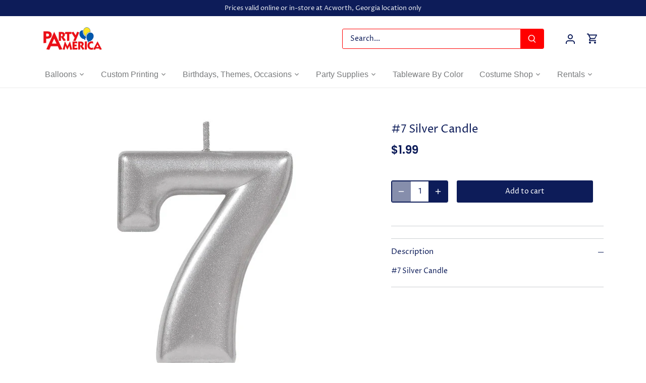

--- FILE ---
content_type: text/css
request_url: https://partyamerica.com/cdn/shop/t/16/assets/styles.css?v=39251118667375609521759332886
body_size: 35623
content:
@charset "UTF-8";/*! normalize.css v1.0.0 | MIT License | git.io/normalize */article,aside,details,figcaption,figure,footer,header,hgroup,nav,section,summary{display:block}audio,canvas,video{display:inline-block;*display: inline;*zoom: 1}audio:not([controls]){display:none;height:0}[hidden]{display:none}html{font-size:100%;-webkit-text-size-adjust:100%;-ms-text-size-adjust:100%}html,button,input,select,textarea{font-family:sans-serif}body{margin:0}a:active,a:hover{outline:0}h1,.added-notice .added-notice__price,.image-overlay .line-1,.product-details .product-price .current-price{font-size:2em;margin:.67em 0}h2{font-size:1.5em;margin:.83em 0}h3{font-size:1.17em;margin:1em 0}h4,.cart-summary__subtotal .amount,blockquote{font-size:1em;margin:1.33em 0}h5{font-size:.83em;margin:1.67em 0}h6{font-size:.75em;margin:2.33em 0}abbr[title]{border-bottom:1px dotted}b,strong{font-weight:700}blockquote{margin:1em 40px}dfn{font-style:italic}mark{background:#ff0;color:#000}p,pre{margin:1em 0}code,kbd,pre,samp{font-family:monospace,serif;_font-family:"courier new",monospace;font-size:1em}pre{white-space:pre;white-space:pre-wrap;word-wrap:break-word}q{quotes:none}q:before,q:after{content:"";content:none}small{font-size:75%}sub,sup{font-size:75%;line-height:0;position:relative;vertical-align:baseline}sup{top:-.5em}sub{bottom:-.25em}dl,menu,ol,ul{margin:1em 0}dd{margin:0 0 0 40px}menu,ol,ul{padding:0 0 0 40px}nav ul,nav ol{list-style:none;list-style-image:none}img{border:0;-ms-interpolation-mode:bicubic}svg:not(:root){overflow:hidden}figure{margin:0}form{margin:0}fieldset{border:1px solid #c0c0c0;margin:0 2px;padding:.35em .625em .75em}legend{border:0;padding:0;white-space:normal;*margin-left: -7px}button,input,select,textarea{font-size:100%;margin:0;vertical-align:baseline;*vertical-align: middle}button,input{line-height:normal}button,html input[type=button],input[type=reset],input[type=submit]{-webkit-appearance:button;cursor:pointer;*overflow: visible}button[disabled],input[disabled]{cursor:default}input[type=checkbox],input[type=radio]{box-sizing:border-box;padding:0;*height: 13px;*width: 13px}input[type=search]{-webkit-appearance:textfield;-moz-box-sizing:content-box;-webkit-box-sizing:content-box;box-sizing:content-box}input[type=search]::-webkit-search-cancel-button,input[type=search]::-webkit-search-decoration{-webkit-appearance:none}button::-moz-focus-inner,input::-moz-focus-inner{border:0;padding:0}textarea{overflow:auto;vertical-align:top}table{border-collapse:collapse;border-spacing:0}td{vertical-align:top}#cboxOverlay,#cboxWrapper,#colorbox{position:absolute;top:0;left:0;z-index:9999;overflow:hidden}#cboxWrapper{max-width:none}#cboxOverlay{position:fixed;width:100%;height:100%}#cboxBottomLeft,#cboxMiddleLeft{clear:left}#cboxContent{position:relative}#cboxLoadedContent{overflow:auto;-webkit-overflow-scrolling:touch}#cboxTitle{margin:0}#cboxLoadingGraphic,#cboxLoadingOverlay{position:absolute;top:0;left:0;width:100%;height:100%}#cboxClose,#cboxNext,#cboxPrevious,#cboxSlideshow{cursor:pointer;min-height:0;outline:none}.cboxPhoto{float:left;margin:auto;border:0;display:block;max-width:none;-ms-interpolation-mode:bicubic}.cboxIframe{width:100%;height:100%;display:block;border:0;padding:0;margin:0}#cboxContent,#cboxLoadedContent,#colorbox{box-sizing:content-box;-moz-box-sizing:content-box;-webkit-box-sizing:content-box}#cboxOverlay{background:#fff}#colorbox{outline:0}#cboxTopLeft{width:25px;height:25px}#cboxTopCenter{height:25px}#cboxTopRight,#cboxBottomLeft{width:25px;height:25px}#cboxBottomCenter{height:25px}#cboxBottomRight{width:25px;height:25px}#cboxMiddleLeft,#cboxMiddleRight{width:25px}#cboxContent{background:#fff;overflow:hidden}.cboxIframe{background:#fff}#cboxError{padding:50px;border:1px solid #ccc}#cboxLoadedContent{margin-bottom:28px}#cboxTitle{position:absolute;bottom:0;left:0;text-align:center;width:100%;color:#999}#cboxCurrent{display:none!important;position:absolute;bottom:0;left:100px;color:#999}#cboxLoadingOverlay{background:#fff no-repeat center 50px}#cboxClose,#cboxNext,#cboxPrevious,#cboxSlideshow{border:1px solid #eee;padding:4px;margin:0;overflow:visible;width:auto;background:#fff}#cboxClose:active,#cboxNext:active,#cboxPrevious:active,#cboxSlideshow:active{outline:0}#cboxSlideshow{position:absolute;bottom:0;right:42px;color:#444}#cboxPrevious{position:absolute;bottom:0;left:0;color:#444}#cboxNext{position:absolute;bottom:0;left:7.5em;color:#444}#cboxClose{position:absolute;bottom:0;right:0;display:block;color:#444}.cboxIE #cboxBottomCenter,.cboxIE #cboxBottomLeft,.cboxIE #cboxBottomRight,.cboxIE #cboxMiddleLeft,.cboxIE #cboxMiddleRight,.cboxIE #cboxTopCenter,.cboxIE #cboxTopLeft,.cboxIE #cboxTopRight{filter:progid:DXImageTransform.Microsoft.gradient(startColorstr=#00FFFFFF,endColorstr=#00FFFFFF)}#cboxClose:hover,#cboxNext:hover,#cboxPrevious:hover,#cboxSlideshow:hover{background:#f4f4f4}#cboxPrevious,#cboxNext,#cboxClose{border-color:#ddd;padding:.2em .6em;border-radius:3px}#cboxNext{left:5.5em}#cboxTopLeft,#cboxTopCenter,#cboxTopRight{height:10px}#cboxTopLeft,#cboxMiddleLeft,#cboxBottomLeft,#cboxTopRight,#cboxMiddleRight,#cboxBottomRight{width:10px}#cboxBottomLeft,#cboxBottomCenter,#cboxBottomRight{height:10px}#cboxOverlay{background-color:#000000b3}#cboxTopLeft,#cboxTopCenter,#cboxTopRight,#cboxMiddleLeft,#cboxMiddleRight,#cboxBottomLeft,#cboxBottomCenter,#cboxBottomRight,#cboxContent,#colorbox{background:#fff}#cboxLoadingOverlay{background-color:#fff}.slick-slider{position:relative;display:block;-moz-box-sizing:border-box;-webkit-box-sizing:border-box;box-sizing:border-box;-webkit-touch-callout:none;-webkit-user-select:none;-khtml-user-select:none;-moz-user-select:none;-ms-user-select:none;user-select:none;-webkit-tap-highlight-color:transparent}.slick-list{position:relative;overflow:hidden;display:block;margin:0;padding:0}.slick-list:focus{outline:none}.slick-list.dragging{cursor:pointer;cursor:hand}.slick-slider .slick-track,.slick-slider .slick-list{-webkit-transform:translate3d(0,0,0);-moz-transform:translate3d(0,0,0);-ms-transform:translate3d(0,0,0);-o-transform:translate3d(0,0,0);transform:translateZ(0)}.slick-track{position:relative;left:0;top:0;display:block}.slick-track:before,.slick-track:after{content:"";display:table}.slick-track:after{clear:both}.slick-loading .slick-track{visibility:hidden}.slick-slide{float:left;height:100%;min-height:1px;outline:none;display:none}[dir=rtl] .slick-slide{float:right}.slick-slide img{display:block}.slick-slide.slick-loading img{display:none}.slick-slide.dragging img{pointer-events:none}.slick-initialized .slick-slide{display:block}.slick-loading .slick-slide{visibility:hidden}.slick-vertical .slick-slide{display:block;height:auto;border:1px solid transparent}.slick-arrow.slick-hidden{display:none}.slick-loading .slick-list{background:#fff center center no-repeat}.slick-prev,.slick-next{position:absolute;z-index:1;display:block;height:80px;width:80px;line-height:0px;font-size:0px;cursor:pointer;background:transparent;color:transparent;top:50%;-webkit-transform:translate(0,-50%);-ms-transform:translate(0,-50%);transform:translateY(-50%);transition:all .3s ease-in-out;padding:0;border:none;outline:none}.slick-prev:hover,.slick-prev:focus,.slick-next:hover,.slick-next:focus{outline:none;background:transparent;color:transparent}.slick-prev:hover:before,.slick-prev:focus:before,.slick-next:hover:before,.slick-next:focus:before{opacity:1}.slick-prev.slick-disabled:before,.slick-next.slick-disabled:before{opacity:.25}.slick-prev.focus-visible,.slick-next.focus-visible{outline:#0d1c59 auto 1px;outline:-webkit-focus-ring-color auto 1px}.slick-prev svg,.slick-next svg{width:80px;height:80px;fill:#fff;opacity:.75;-webkit-filter:drop-shadow(0px 1px 1px rgba(0,0,0,.5));-moz-filter:drop-shadow(0px 1px 1px rgba(0,0,0,.5));-o-filter:drop-shadow(0px 1px 1px rgba(0,0,0,.5));-ms-filter:drop-shadow(0px 1px 1px rgba(0,0,0,.5));filter:drop-shadow(0px 1px 1px rgba(0,0,0,.5))}.slick-prev{left:0}[dir=rtl] .slick-prev{left:auto;right:0}.slick-prev:before{content:"<"}[dir=rtl] .slick-prev:before{content:">"}.slick-next{right:0}[dir=rtl] .slick-next{left:0;right:auto}.slick-next:before{content:">"}[dir=rtl] .slick-next:before{content:"<"}@media (min-width: 1000px){.slick-prev{opacity:0;margin-left:-20px}.slick-next{opacity:0;margin-right:-20px}.slick-slider:hover .slick-prev{opacity:1;margin-left:0}.slick-slider:hover .slick-next{opacity:1;margin-right:0}}.slick-slider--indented-side-icons.slick-slider--all-visible .slick-list{margin-left:0;margin-right:0}.slick-slider--indented-side-icons.slick-slider--all-visible .slick-prev,.slick-slider--indented-side-icons.slick-slider--all-visible .slick-next{opacity:0!important;pointer-events:none}.slick-slider--indented-side-icons .slick-prev,.slick-slider--indented-side-icons .slick-next{background:transparent;opacity:1;width:44px;height:44px}.slick-slider--indented-side-icons .slick-prev.slick-disabled,.slick-slider--indented-side-icons .slick-next.slick-disabled{opacity:.25}.slick-slider--indented-side-icons .slick-prev svg,.slick-slider--indented-side-icons .slick-next svg{fill:#0d1c59;-webkit-filter:none;-moz-filter:none;-o-filter:none;-ms-filter:none;filter:none;width:30px;height:30px}.slick-slider--indented-side-icons .slick-prev,.slick-slider--indented-side-icons:hover .slick-prev{margin-left:-44px}.quickbuy-form .slick-slider--indented-side-icons .slick-prev,.quickbuy-form .slick-slider--indented-side-icons:hover .slick-prev{margin-left:-29px}.slick-slider--indented-side-icons .slick-next,.slick-slider--indented-side-icons:hover .slick-next{margin-right:-44px}.slick-dots{position:absolute;list-style:none;text-align:center;margin:0;padding:0;line-height:1em;bottom:10px;right:0;left:0}@media (max-width: 767px){.slick-dots{padding-left:0;padding-right:0}}@media (max-width: 767px){.slick-slider-dots-below-xs .slick-dots{margin-bottom:5px}}@media (min-width: 768px){.slick-dots{bottom:20px}}@media (min-width: 1200px){.slick-dots{bottom:30px}}.slick-dots li{position:relative;display:inline-block;height:20px;width:20px;margin:0;padding:0;cursor:pointer}.slick-dots li button{transition:border-color .3s,opacity .3s;border:0;background:transparent;display:block;height:20px;width:20px;outline:none;line-height:0px;font-size:0px;color:transparent;padding:5px;cursor:pointer;border-radius:10px}.slick-dots li button:hover,.slick-dots li button:focus{outline:none}.slick-dots li button:hover:before,.slick-dots li button:focus:before{opacity:1}.slick-dots li button:before{transition:color .3s,opacity .3s;position:absolute;top:0;left:0;content:"\2022";width:20px;height:20px;font-family:Arial,sans-serif;font-size:44px;line-height:20px;text-align:center;color:#fff;opacity:.25;-webkit-font-smoothing:antialiased;-moz-osx-font-smoothing:grayscale}@media (max-width: 767px){.slick-slider-dots-below-xs .slick-dots li button:before{color:#0d1c59}}.slick-dots li.slick-active button:before{opacity:.75}@media (max-width: 767px){.slick-slider-dots-below-xs .slick-dots li.slick-active button{border-color:#0d1c59}.slick-slider-dots-below-xs .slick-dots li.slick-active button:before{color:#0d1c59}}*,*:before,*:after{-moz-box-sizing:border-box;-webkit-box-sizing:border-box;box-sizing:border-box}body.js:not(.tab-used) *:focus{outline:none}body{font-family:Proza Libre,sans-serif;font-weight:400;font-style:normal;font-size:14px;line-height:1.4em;color:#0d1c59;overflow-x:hidden;-moz-font-feature-settings:"liga";-moz-osx-font-smoothing:grayscale;-webkit-font-feature-settings:"liga";-webkit-font-smoothing:antialiased}h1,.added-notice .added-notice__price,.image-overlay .line-1,.product-details .product-price .current-price,.h1{font-size:22px}h2,.h2{font-size:20px}h3,.h3{font-size:18px}h4,.cart-summary__subtotal .amount,blockquote,.h4,h5,.h5,h6,.h6{font-size:15px}h1,.added-notice .added-notice__price,.image-overlay .line-1,.product-details .product-price .current-price,h2,h3,h4,.cart-summary__subtotal .amount,blockquote,h5,h6,.feature-subheader,.image-overlay .line-3 .link-display{font-family:Poppins,sans-serif;font-weight:600;font-style:normal;line-height:1.4em;color:#343434;margin:0 0 .7em;padding:0}.feature-subheader,.image-overlay .line-3 .link-display{font-size:14px;font-weight:500}@media (min-width: 768px){.feature-subheader,.image-overlay .line-3 .link-display{font-size:15px}}a{text-decoration:none;color:inherit;transition:background-color .12s,color .12s,border-color .12s}a:hover{color:red}a:hover svg,a:hover svg g{fill:red}a:hover .standard-link{border-bottom-color:#ff000080}a:focus{color:red}a svg,a svg g{transition:fill .12s}a .standard-link{transition:background-color .12s,color .12s,border-color .12s}.standard-link{border-bottom:1px solid rgba(13,28,89,.5)}.standard-link:hover{border-bottom-color:#ff000080}p{margin:0 0 1em}blockquote{position:relative;margin:1.5em 0;quotes:"\201c" "\201d";color:inherit;line-height:1.6em;text-align:inherit}blockquote:before{color:#0d1c59;content:open-quote}blockquote:after{color:#0d1c59;content:close-quote}blockquote :first-child{display:inline}blockquote :last-child{margin-bottom:0}input,textarea{font-family:inherit;font-size:1em;line-height:1.2em;color:#0d1c59;border:1px solid #cccfdc;background:#fff;padding:9px .8em;max-width:100%;width:432px;min-height:32px;border-radius:3px;-webkit-appearance:none}input[type=checkbox]{width:auto;height:auto;min-height:0;-webkit-appearance:checkbox}input[type=radio]{width:auto;height:auto;min-height:0;-webkit-appearance:radio}input[type=image]{background:transparent;border:none;padding:0;width:auto;height:auto;min-height:0}input[type=number]::-webkit-inner-spin-button,input[type=number]::-webkit-outer-spin-button{-webkit-appearance:none;margin:0}textarea{height:8em}select{cursor:pointer;max-width:100%}.pretty-select,.disclosure__toggle{display:inline-block;position:relative;border:1px solid #cccfdc;background:#fff;color:#0d1c59;padding:0;text-align:left;width:250px;max-width:100%;vertical-align:middle;border-radius:3px}.pretty-select.plaintext,.plaintext.disclosure__toggle{border:none;margin:0;padding:0;color:inherit;background:transparent;width:auto;vertical-align:top}.pretty-select.plaintext .text,.plaintext.disclosure__toggle .text{padding:0 1.2em 0 0}.pretty-select.plaintext svg,.plaintext.disclosure__toggle svg{right:0}.pretty-select .text,.disclosure__toggle .text{display:block;padding:9px 50px 9px .8em;font-size:1em;line-height:1.3em}.pretty-select .text .value,.disclosure__toggle .text .value{display:block;overflow:hidden}.pretty-select svg,.disclosure__toggle svg{position:absolute;right:15px;top:50%;margin-top:-.45em;z-index:1;font-size:1em;line-height:1em;fill:#0d1c59}.pretty-select select,.disclosure__toggle select{position:absolute;left:0;top:0;height:100%;width:100%;filter:alpha(opacity=0);opacity:0;z-index:15;cursor:pointer;-webkit-appearance:menulist-button;-moz-appearance:menulist-button;appearance:menulist-button}body.tab-used .pretty-select select.focus-visible~.text,body.tab-used .disclosure__toggle select.focus-visible~.text,body.tab-used .pretty-select select:focus~.text,body.tab-used .disclosure__toggle select:focus~.text{outline:#0d1c59 auto 1px;outline:-webkit-focus-ring-color auto 1px}.pretty-select-wide .pretty-select,.pretty-select-wide .disclosure__toggle{display:block;width:auto}label,.cart-items__heading,.product-section legend{display:block;color:#0d1c59;font-size:90%;line-height:1.2em;font-weight:400;margin:0 0 .5em}button,input[type=submit],.btn,.product-block .inner .quick-buy,.account-area .action_link,.button{-webkit-appearance:none;display:inline-block;background:#0d1c59;color:#fff;border:2px solid #0d1c59;height:auto;width:auto;padding:9px 1.4em;font-family:inherit;font-size:1em;line-height:1.2em;font-weight:400;vertical-align:middle;text-align:center;border-radius:3px;transition:opacity .2s,background-color .15s,border-color .15s,filter .2s,-webkit-filter .2s}button.plain-text,input[type=submit].plain-text,.btn.plain-text,.product-block .inner .plain-text.quick-buy,.account-area .plain-text.action_link,.button.plain-text{font-family:Proza Libre,sans-serif;font-weight:400;font-style:normal;font-size:14px;line-height:1.1em;text-transform:none;padding:0;color:inherit;background:transparent;border:none;vertical-align:baseline}button.plain-text:hover,button.plain-text:focus,input[type=submit].plain-text:hover,input[type=submit].plain-text:focus,.btn.plain-text:hover,.product-block .inner .plain-text.quick-buy:hover,.account-area .plain-text.action_link:hover,.btn.plain-text:focus,.product-block .inner .plain-text.quick-buy:focus,.account-area .plain-text.action_link:focus,.button.plain-text:hover,.button.plain-text:focus{background:transparent;color:inherit}button.alt,button.btn--secondary,input[type=submit].alt,input[type=submit].btn--secondary,.btn.alt,.product-block .inner .alt.quick-buy,.account-area .alt.action_link,.btn.btn--secondary,.product-block .inner .btn--secondary.quick-buy,.account-area .btn--secondary.action_link,.button.alt,.button.btn--secondary{background:#fff;color:#0d1c59}button.alt:hover,button.btn--secondary:hover,input[type=submit].alt:hover,input[type=submit].btn--secondary:hover,.btn.alt:hover,.product-block .inner .alt.quick-buy:hover,.account-area .alt.action_link:hover,.btn.btn--secondary:hover,.product-block .inner .btn--secondary.quick-buy:hover,.account-area .btn--secondary.action_link:hover,.button.alt:hover,.button.btn--secondary:hover{background:#e7e8ee;color:#0d1c59}button.alt svg,button.btn--secondary svg,input[type=submit].alt svg,input[type=submit].btn--secondary svg,.btn.alt svg,.product-block .inner .alt.quick-buy svg,.account-area .alt.action_link svg,.btn.btn--secondary svg,.product-block .inner .btn--secondary.quick-buy svg,.account-area .btn--secondary.action_link svg,.button.alt svg,.button.btn--secondary svg{display:inline-block;fill:currentColor}button.outline,input[type=submit].outline,.btn.outline,.product-block .inner .outline.quick-buy,.account-area .outline.action_link,.button.outline{background-color:#fff}button.outline:hover,input[type=submit].outline:hover,.btn.outline:hover,.product-block .inner .outline.quick-buy:hover,.account-area .outline.action_link:hover,.button.outline:hover{background-color:#e7e8ee}button.btn--secondary,input[type=submit].btn--secondary,.btn.btn--secondary,.product-block .inner .btn--secondary.quick-buy,.account-area .btn--secondary.action_link,.button.btn--secondary,button.btn--secondary:hover,input[type=submit].btn--secondary:hover,.btn.btn--secondary:hover,.product-block .inner .btn--secondary.quick-buy:hover,.account-area .btn--secondary.action_link:hover,.button.btn--secondary:hover{border-color:#0d1c59}button.wide,input[type=submit].wide,.btn.wide,.product-block .inner .wide.quick-buy,.account-area .wide.action_link,.button.wide{width:100%}button:hover,button:focus,input[type=submit]:hover,input[type=submit]:focus,.btn:hover,.product-block .inner .quick-buy:hover,.account-area .action_link:hover,.btn:focus,.product-block .inner .quick-buy:focus,.account-area .action_link:focus,.button:hover,.button:focus{border-color:#132a86;background:#132a86;color:#fff}button a,button a:hover,input[type=submit] a,input[type=submit] a:hover,.btn a,.product-block .inner .quick-buy a,.account-area .action_link a,.btn a:hover,.button a,.button a:hover{color:#fff}button .icon svg,input[type=submit] .icon svg,.btn .icon svg,.product-block .inner .quick-buy .icon svg,.account-area .action_link .icon svg,.button .icon svg{vertical-align:top;fill:#fff}button .icon.icon--large,input[type=submit] .icon.icon--large,.btn .icon.icon--large,.product-block .inner .quick-buy .icon.icon--large,.account-area .action_link .icon.icon--large,.button .icon.icon--large{display:inline-block;margin-bottom:-8px}button .icon.icon--large svg,input[type=submit] .icon.icon--large svg,.btn .icon.icon--large svg,.product-block .inner .quick-buy .icon.icon--large svg,.account-area .action_link .icon.icon--large svg,.button .icon.icon--large svg{position:relative;width:24px;height:24px;top:-4px}button[disabled],button[disabled]:hover,input[type=submit][disabled],input[type=submit][disabled]:hover,.btn[disabled],.product-block .inner [disabled].quick-buy,.account-area [disabled].action_link,.btn[disabled]:hover,.button[disabled],.button[disabled]:hover{pointer-events:none;opacity:.4}hr{border:none;width:100%;color:transparent;border-bottom:1px solid #cccfd2;height:9px;margin:1em 0}ul.plain{padding:0}ul.plain li{list-style:none}ul.inline li{display:inline}ul.inline.list-divide li{margin-right:1.25em}ul.inline.list-divide li:last-child{margin-right:0}.rte{zoom:1;line-height:1.6em;word-wrap:break-word}.rte:before{content:"";display:table}.rte:after{content:"";display:table;clear:both}@media (min-width: 768px){.rte.large-text{font-size:15px}}@media (min-width: 1200px){.rte.large-text{font-size:17px}}.rte h1,.rte .added-notice .added-notice__price,.added-notice .rte .added-notice__price,.rte .image-overlay .line-1,.image-overlay .rte .line-1,.rte .product-details .product-price .current-price,.product-details .product-price .rte .current-price,.rte h2,.rte h3,.rte h4,.rte .cart-summary__subtotal .amount,.cart-summary__subtotal .rte .amount,.rte blockquote,.rte h5,.rte h6{margin-top:1em;margin-bottom:1em}.rte img{vertical-align:baseline}.rte a{color:red}.rte a:hover{color:#900}.rte>p:last-child{margin-bottom:0}.rte tr{border-top:1px solid #cccfd2}.rte tr:first-child{border-top:none}.rte tr:first-child th{border-bottom:2px solid #cccfd2}.rte th{text-align:left}.rte td,.rte th{border-left:1px solid #cccfd2;padding:.4em .6em}.rte td:first-child,.rte th:first-child{border-left:none}.rte tfoot{border-top:2px solid #cccfd2}img,iframe{max-width:100%}img{height:auto;vertical-align:top}svg{width:16px;height:16px;fill:#0d1c59;vertical-align:middle;transition:fill .1s}svg g{fill:#0d1c59;transition:fill .1s}.mobile-only{display:block!important}@media (min-width: 768px){.mobile-only{display:none!important}}.desktop-only{display:none!important}@media (min-width: 768px){.desktop-only{display:block!important}}.desktop-only-inline{display:none!important}@media (min-width: 768px){.desktop-only-inline{display:inline!important}}.pb-medium{padding-bottom:2.5em}@media (min-width: 768px){.pb-medium{padding-bottom:3.5em}}.mb-0{margin-bottom:0!important}sup{top:-.5em;position:relative;font-size:60%;vertical-align:baseline;margin-left:1px}.container{margin:0 auto;max-width:1440px;width:90%;padding-left:20px;padding-right:20px}.reading-column{margin-left:auto;margin-right:auto;width:800px;max-width:100%}.small-form-column{margin-left:auto;margin-right:auto;width:432px;max-width:100%}.row{zoom:1;margin-left:-20px;margin-right:-20px}.row:before{content:"";display:table}.row:after{content:"";display:table;clear:both}.column{float:left;padding-left:20px;padding-right:20px}.column.half{width:50%}.column.quarter{width:25%}.column.three-quarters{width:75%}.column.third{width:33.33333%}.column.two-thirds{width:66.666%}.column.fifth{width:20%}.column.four-fifths{width:80%}.column.full{width:100%}.column.flex.max-cols-6{width:16.66666%}.column.flex.max-cols-5{width:20%}.column.flex.max-cols-4{width:25%}.column.flex.max-cols-3{width:33.33333%}.column.flex.max-cols-2{width:50%}.column.bleed{padding-left:0;padding-right:0}.first-in-row{clear:left}.flexbox-grid{display:flex;flex-wrap:wrap}.flex-grow{flex-grow:1}.align-self-end{align-self:flex-end}.grid .column{margin-bottom:30px}.grid .column.half:nth-child(odd),.grid .column.flex.max-cols-2:nth-child(odd){clear:left}.grid .column.third:nth-child(3n+1),.grid .column.flex.max-cols-3:nth-child(3n+1){clear:left}.grid .column.quarter:nth-child(4n+1),.grid .column.flex.max-cols-4:nth-child(4n+1){clear:left}.grid .column.fifth:nth-child(5n+1),.grid .column.flex.max-cols-5:nth-child(5n+1){clear:left}.grid .column.flex.max-cols-6:nth-child(6n+1){clear:left}.row.one-row .column{margin-bottom:0}.row--simple-valign{display:flex;align-items:center}.mobile,.mobile-inline,.mobile-flex{display:none!important}.product-grid.grid{display:flex;flex-wrap:wrap;margin-left:-10px}@media (min-width: 768px){.product-grid.grid{margin-bottom:-10px}}.product-grid.grid.one-row{margin-bottom:0}@media (min-width: 768px){.product-grid.grid{margin-right:-10px!important}}@media (max-width: 767px){.product-grid.grid{margin-right:-10px!important}}.product-grid.grid .column{margin-bottom:0;padding:10px;min-width:175px;flex:0 0 auto}@media (min-width: 768px){.product-grid.grid .column{flex-grow:1}}.product-grid.grid .column.product-block--flex-spacer{padding-top:0;padding-bottom:0}@media (min-width: 768px){.product-grid.grid .column{margin-right:10px;margin-bottom:10px!important}}@media (min-width: 768px){.product-grid.grid.one-row .column{margin-bottom:0!important}}.product-grid.grid .product-block--flex-spacer{margin-bottom:0!important;padding-bottom:0!important;border:0!important;box-shadow:none!important;visibility:hidden}@media (max-width: 767px){.product-grid.grid{margin-left:-10px;margin-right:-10px}.product-grid.grid .column:not(.product-block--flex-spacer){min-width:0;margin-right:0}.product-grid.grid .column:not(.product-block--flex-spacer):not(.product-block--gutter-0){padding:10px}.product-grid.grid .column:not(.product-block--flex-spacer):not(.product-block--gap-0){margin-bottom:10px;margin-right:10px}}@media (min-width: 768px){.product-grid.grid .column.half{width:calc(50% - 10px)}.product-grid.grid .column.quarter{width:calc(25% - 10px)}.product-grid.grid .column.three-quarters{width:calc(75% - 10px)}.product-grid.grid .column.third{width:calc(33.33333% - 10px)}.product-grid.grid .column.two-thirds{width:calc(66.666% - 10px)}.product-grid.grid .column.fifth{width:calc(20% - 10px)}.product-grid.grid .column.four-fifths{width:calc(80% - 10px)}.product-grid.grid .column.full{width:calc(100% - 10px)}.product-grid.grid .column.flex.max-cols-6{width:calc(16.66666% - 10px)}.product-grid.grid .column.flex.max-cols-5{width:calc(20% - 10px)}.product-grid.grid .column.flex.max-cols-4{width:calc(25% - 10px)}.product-grid.grid .column.flex.max-cols-3{width:calc(33.33333% - 10px)}.product-grid.grid .column.flex.max-cols-2{width:calc(50% - 10px)}}.product-grid--mini-products{align-items:flex-start}.product-grid--mini-products.cc-carousel.grid{width:calc(100% + 10px)}@media (max-width: 1250px){.column.flex.max-cols-6{width:25%}.grid .column.flex.max-cols-6:nth-child(6n+1){clear:none}.grid .column.flex.max-cols-6:nth-child(4n+1){clear:left}.row.one-row .column.flex.max-cols-6:nth-child(n+5){display:none}}@media (max-width: 960px){.column.flex.max-cols-5{width:33.33333%}.grid .column.flex.max-cols-5:nth-child(5n+1){clear:none}.grid .column.flex.max-cols-5:nth-child(3n+1){clear:left}.column.flex.max-cols-4{width:33.33333%}.grid .column.flex.max-cols-4:nth-child(4n+1){clear:none}.grid .column.flex.max-cols-4:nth-child(3n+1){clear:left}.column.flex.max-cols-3,.column.flex.max-cols-2{width:50%}.grid .column.flex.max-cols-3:nth-child(3n+1),.grid .column.flex.max-cols-2:nth-child(3n+1){clear:none}.grid .column.flex.max-cols-3:nth-child(odd),.grid .column.flex.max-cols-2:nth-child(odd){clear:left}.row.one-row .column.flex.max-cols-3:nth-child(n+3),.row.one-row .column.flex.max-cols-4:nth-child(n+4),.row.one-row .column.flex.max-cols-5:nth-child(n+5){display:none}}@media (max-width: 767px){.mobile{display:block!important}.mobile-inline{display:inline!important}.mobile-flex{display:flex!important}.container{width:auto}.column{margin-bottom:20px}.column.no-mobile-margin{margin-bottom:0}.column.half,.column.third,.column.two-thirds,.column.quarter,.column.fifth,.column.four-fifths,.column.flex.max-cols-2{width:100%}.grid .column.half:nth-child(odd),.grid .column.third:nth-child(odd),.grid .column.two-thirds:nth-child(odd),.grid .column.quarter:nth-child(odd),.grid .column.fifth:nth-child(odd),.grid .column.four-fifths:nth-child(odd),.grid .column.flex.max-cols-2:nth-child(odd){clear:none}.column.flex.min-cols-1{width:calc(100% - 1px)}.column.flex.min-cols-2,.column.flex.max-cols-4,.column.flex.max-cols-5,.column.flex.max-cols-6{width:calc(50% - 1px)}.product-grid.grid .column.flex.min-cols-2:not(.product-block--gap-0),.product-grid.grid .column.flex.max-cols-4:not(.product-block--gap-0),.product-grid.grid .column.flex.max-cols-5:not(.product-block--gap-0),.product-grid.grid .column.flex.max-cols-6:not(.product-block--gap-0){width:calc(50% - 10px)}.product-grid.grid .column.flex.min-cols-2.min-cols-1,.product-grid.grid .column.flex.max-cols-4.min-cols-1,.product-grid.grid .column.flex.max-cols-5.min-cols-1,.product-grid.grid .column.flex.max-cols-6.min-cols-1{width:calc(100% - 10px)}.grid .column.flex.min-cols-2:nth-child(3n+1),.grid .column.flex.min-cols-2:nth-child(4n+1),.grid .column.flex.max-cols-4:nth-child(3n+1),.grid .column.flex.max-cols-4:nth-child(4n+1),.grid .column.flex.max-cols-5:nth-child(3n+1),.grid .column.flex.max-cols-5:nth-child(4n+1),.grid .column.flex.max-cols-6:nth-child(3n+1),.grid .column.flex.max-cols-6:nth-child(4n+1){clear:none}.grid .column.flex.min-cols-2:nth-child(odd),.grid .column.flex.max-cols-4:nth-child(odd),.grid .column.flex.max-cols-5:nth-child(odd),.grid .column.flex.max-cols-6:nth-child(odd){clear:left}.row.one-row .column.flex.max-cols-4:nth-child(n+3),.row.one-row .column.flex.max-cols-5:nth-child(n+3),.row.one-row .column.flex.max-cols-6:nth-child(n+3){display:none}.column.three-quarters{width:100%}.row--simple-valign{display:block;align-items:flex-start}.row--simple-mobile-reverse{display:flex;flex-wrap:wrap}.row--simple-mobile-reverse>.column:first-child{order:2}.row--simple-mobile-reverse>.column:nth-child(2){order:1}}@media screen and (max-width: 479px){.column.min-cols-1,.column.quarter,.column.fifth,.column.flex.max-cols-6,.column.flex.max-cols-5,.column.flex.max-cols-4,.column.flex.max-cols-3{float:none;width:100%}.column.min-cols-2,.column.flex.min-cols-2{float:left;width:50%}.grid .column.min-cols-2:nth-child(odd),.grid .column.flex.min-cols-2:nth-child(odd){clear:left}.links-row .back-link{display:block;margin:0 0 1em}}.cc-carousel-container{overflow:hidden;padding-top:1px}@media (max-width: 767px){.cc-carousel-container{z-index:9998}}@media (min-width: 768px){.cc-carousel-container.cc-carousel-container--on-mobile{padding-top:0;overflow:visible}}.cc-carousel-container.not-a-carousel{padding-top:0;overflow:visible}.cc-carousel--previous,.cc-carousel--next{padding:0;height:44px;width:44px;border:none;background:transparent;position:absolute;display:none;bottom:auto;top:50%;left:auto;z-index:1;transform:translate3d(0,-50%,0);transition:filter .4s}.cc-carousel--previous.cc-initialized,.cc-carousel--next.cc-initialized{display:inline-block}.cc-carousel--previous:hover,.cc-carousel--previous:active,.cc-carousel--previous:focus,.cc-carousel--next:hover,.cc-carousel--next:active,.cc-carousel--next:focus{border:none;background:transparent}.cc-carousel--previous svg,.cc-carousel--next svg{height:30px;width:30px;fill:#0d1c59;border:1px solid #0d1c59;border-radius:50%;background-color:#fff}@media (min-width: 768px){.cc-carousel--previous svg,.cc-carousel--next svg{border:none;background:transparent;height:35px;width:35px}}.cc-carousel--previous{left:0;margin-left:0}.cc-start .cc-carousel--previous{filter:grayscale(100%) brightness(100%);opacity:.5!important}@media (min-width: 900px){.cc-carousel--previous{left:2%}}@media (min-width: 1441px){.cc-carousel--previous{left:2.5%}}.cc-carousel--next{right:0;margin-left:0}.cc-end .cc-carousel--next{filter:grayscale(100%) brightness(100%);opacity:.5!important}@media (min-width: 900px){.cc-carousel--next{right:2%}}@media (min-width: 1441px){.cc-carousel--next{right:2.5%}}.cc-carousel--inline{position:relative;top:auto;left:auto;right:auto;transform:none;height:auto;width:auto}.cc-carousel--inline svg{width:30px;height:30px}.opposing-items .cc-carousel--inline{margin-top:-5px}.cc-carousel{display:flex;flex-wrap:nowrap;user-select:none;-webkit-user-select:none;overflow-y:auto;-webkit-overflow-scrolling:touch;margin-bottom:0!important;scrollbar-width:none}.cc-carousel-mobile--no-scrollbar .cc-carousel{-ms-overflow-style:none}.cc-carousel-mobile--no-scrollbar .cc-carousel::-webkit-scrollbar{display:none}.cc-carousel.cc-initialized{cursor:grab}.cc-carousel.cc-carousel--smooth-scroll{scroll-behavior:smooth}@media (max-width: 767px){.cc-carousel{scroll-snap-type:x mandatory;scroll-behavior:smooth;-webkit-overflow-scrolling:touch}.cc-carousel .column{scroll-snap-align:start}}@media (min-width: 768px){.cc-carousel::-webkit-scrollbar{width:0px;height:0px}.cc-carousel::-webkit-scrollbar-thumb{background:#0000004d}.cc-carousel::-webkit-scrollbar-track{background:#dfdfdf}.cc-carousel:not(.cc-initialized)::-webkit-scrollbar{height:0px}}.cc-carousel.grid{flex-wrap:nowrap;margin-bottom:0}@media (min-width: 768px){.cc-carousel.grid{width:calc(100% + 10px)}}@media (max-width: 767px){.cc-carousel.grid.cc-carousel-single-xs,.cc-carousel.grid.cc-carousel-single-xs .product-block{width:100%!important}}.cc-carousel.grid .product-block--flex-spacer{display:none!important}.cc-carousel.grid .product-block{flex-shrink:0}@media (min-width: 768px){.cc-carousel.grid .product-block{margin-bottom:0!important}}@media (max-width: 767px){.cc-carousel.grid .product-block:not(.product-block--flex-spacer){display:flex!important}}.cc-carousel.grid .product-block.product-block--gap-0{margin-top:0!important;margin-bottom:20px!important;margin-left:0!important}.cc-carousel.grid .product-block.product-block--gap-0:not(:first-child){border-left:1px solid transparent}@media (max-width: 767px){.cc-carousel.grid .product-block.product-block--gap-0.min-cols-2{width:calc(50% - 5px)!important}}.cc-carousel.grid .product-block.product-block--last{margin-right:10px}@media (max-width: 767px){.cc-carousel.grid .product-block.product-block--last.min-cols-1.product-block--gap-0{margin-right:0}}@media (min-width: 768px){.cc-carousel.grid .product-block.product-block--last{margin-right:10px}}.cc-carousel.grid .product-block.product-block--last+.product-block--flex-spacer{width:1px!important;display:block!important;margin:0;padding:0;min-width:0}@media (max-width: 767px){.cc-carousel-mobile--no-scrollbar{position:relative}.cc-carousel-mobile--no-scrollbar:after{content:"";position:absolute;display:inline-block;height:100%;width:35px;top:0;right:0;background:linear-gradient(to left,var(--bg-color-from) 20%,var(--bg-color-to) 100%)}}.clearfix,.cf{zoom:1}.clearfix:before,.cf:before{content:"";display:table}.clearfix:after,.cf:after{content:"";display:table;clear:both}.beside-svg{vertical-align:middle}.hidden{display:none!important}.align-center,.align-centre{text-align:center}.align-right,.align-right-desktop{text-align:right}@media (min-width: 768px){.sm\:align-right{text-align:right}}.visually-hidden{position:absolute!important;overflow:hidden;clip:rect(0 0 0 0);height:1px;width:1px;margin:-1px;padding:0;border:0}.skip-link:focus{position:absolute!important;overflow:auto;clip:auto;width:auto;height:auto;margin:0;color:#26262c;background-color:#fdfdfa;padding:10px;z-index:10000;transition:none}.no-margin{margin:0}.use-alt-bg{background-color:#eef1f4;color:#343434}.use-alt-bg h1,.use-alt-bg .added-notice .added-notice__price,.added-notice .use-alt-bg .added-notice__price,.use-alt-bg .image-overlay .line-1,.image-overlay .use-alt-bg .line-1,.use-alt-bg .product-details .product-price .current-price,.product-details .product-price .use-alt-bg .current-price,.use-alt-bg h2,.use-alt-bg h3,.use-alt-bg h4,.use-alt-bg .cart-summary__subtotal .amount,.cart-summary__subtotal .use-alt-bg .amount,.use-alt-bg blockquote,.use-alt-bg h5,.use-alt-bg .rte a,.use-alt-bg .feature-subheader,.use-alt-bg .image-overlay .line-3 .link-display,.image-overlay .line-3 .use-alt-bg .link-display,.use-alt-bg .more-link{color:currentColor;border-color:currentColor}.use-alt-bg .more-link:after{border-color:currentColor}body.cc-popup-no-scroll{overflow:hidden}.popup-scrollbar-measure{position:absolute;top:-9999px;width:50px;height:50px;overflow:scroll;pointer-events:none}.cc-popup{position:fixed;display:flex;height:100%;width:100%;top:0;left:0;z-index:997;transition:opacity .15s,visibility .15s;opacity:0;visibility:hidden;pointer-events:none}.cc-popup.cc-popup--center{justify-content:center;align-items:center}.cc-popup.cc-popup--center .cc-popup-modal{transform:translate3d(0,60px,0)}.cc-popup.cc-popup--bottom-left,.cc-popup.cc-popup--bottom-right{align-items:flex-end}.cc-popup.cc-popup--bottom-left{justify-content:flex-start}.cc-popup.cc-popup--bottom-left .cc-popup-modal{transform:translate3d(-60px,0,0)}[dir=rtl] .cc-popup.cc-popup--bottom-left .cc-popup-modal{transform:translate3d(60px,0,0)}.cc-popup.cc-popup--bottom-right{justify-content:flex-end}.cc-popup.cc-popup--bottom-right .cc-popup-modal{transform:translate3d(60px,0,0)}[dir=rtl] .cc-popup.cc-popup--bottom-right .cc-popup-modal{transform:translate3d(-60px,0,0)}.cc-popup.cc-popup--left{justify-content:flex-start}.cc-popup.cc-popup--left .cc-popup-modal{transform:translate3d(-60px,0,0);width:100%;min-width:0;overflow:auto}[dir=rtl] .cc-popup.cc-popup--left .cc-popup-modal{transform:translate3d(60px,0,0)}@media (min-width: 768px){.cc-popup.cc-popup--left .cc-popup-modal{width:400px}}.cc-popup.cc-popup--right{justify-content:flex-end}.cc-popup.cc-popup--right .cc-popup-modal{transform:translate3d(60px,0,0);width:100%;min-width:0;overflow:auto}[dir=rtl] .cc-popup.cc-popup--right .cc-popup-modal{transform:translate3d(-60px,0,0)}@media (min-width: 768px){.cc-popup.cc-popup--right .cc-popup-modal{width:400px}}.cc-popup.cc-popup--visible{visibility:visible;opacity:1;pointer-events:auto}.cc-popup.cc-popup--visible .cc-popup-modal,[dir=rtl] .cc-popup.cc-popup--visible .cc-popup-modal{transform:translateZ(0)}.cc-popup .cc-popup-background{position:absolute;top:0;bottom:0;left:0;right:0;background:#0000004d;z-index:998}.cc-popup .cc-popup-modal{position:relative;z-index:999;transition:transform .25s;overflow:hidden;background-color:#fff;color:#222}.cc-popup .cc-popup-container{display:flex}.cc-popup .cc-popup-container .cc-popup-title{color:#222}.cc-popup .cc-popup-close{position:absolute;right:3px;top:3px;width:44px;height:44px;padding:7px;min-width:auto;background-color:transparent;border:none;box-shadow:none}.cc-popup .cc-popup-close svg{stroke:#222;stroke-width:2px}[dir=rtl] .cc-popup .cc-popup-close{left:3px;right:auto}.cc-popup .cc-popup-image .rimage-background{height:100%}.cc-popup .cc-popup-column{height:100%;display:flex;flex-direction:column;justify-content:center}.cc-animate-enabled .shopify-section{overflow:hidden}@media (min-width: 768px){.cc-animate-enabled [data-cc-animate]{opacity:0}}.cc-animate-enabled [data-cc-animate].-in{transition:opacity .7s,transform .7s;opacity:1}.cc-animate-enabled [data-cc-animate].cc-fade-in-right{transform:translate3d(15px,0,0)}.cc-animate-enabled [data-cc-animate].cc-fade-in-right.-in{transition-timing-function:cubic-bezier(0,.14,.19,1);transform:translateZ(0)}.cc-animate-enabled [data-cc-animate].cc-fade-in-up{transform:translate3d(0,15px,0);transition-duration:.7s}.cc-animate-enabled [data-cc-animate].cc-fade-in-up.-in{transform:translateZ(0)}.cc-animate-enabled [data-cc-animate].cc-zoom-out{transform:scale(1.1)}.cc-animate-enabled [data-cc-animate].cc-zoom-out.-in{transition:transform 1.6s cubic-bezier(0,.14,.19,1) 0s!important;transform:scale(1)}.cc-animate-enabled [data-cc-animate].cc-fade-in-zoom-out{transform:scale(1.2)}.cc-animate-enabled [data-cc-animate].cc-fade-in-zoom-out.-in{transition:opacity 1s,transform 1.2s cubic-bezier(0,.14,.19,1) 0s,filter 2s!important;transform:scale(1)}@media (prefers-reduced-motion: reduce){.cc-animate-enabled [data-cc-animate],.cc-animate-enabled [data-cc-animate].-in{transition:opacity .7s!important;transform:none!important}}.cc-price-range{position:relative}.cc-price-range__input-row{margin:0;display:flex;justify-content:space-between}.cc-price-range__input-container{display:flex;align-items:baseline;flex:0 0 auto;width:calc(50% + -0px)}.cc-price-range__input-currency-symbol{font-size:1em;margin-right:2px}.cc-price-range .cc-price-range__input{width:100%;padding-left:15px;padding-right:15px}.cc-price-range__bar{position:relative;margin:30px 15px 10px}.cc-price-range__bar-inactive{height:2px;background:#e6e6e6;border-radius:2px}.cc-price-range__bar-active{position:absolute;left:0;top:0;right:0;height:100%;background:currentColor;border-radius:2px}.cc-price-range__control{position:absolute;left:0;top:-8px;margin-inline-start:-9px;width:18px;height:18px}.cc-price-range__control:after{content:"";display:block;width:18px;height:18px;background:#fff;border:1px solid currentColor;border-radius:18px;cursor:pointer;transition:.15s transform ease-out}.cc-price-range__control:hover:after,.cc-price-range__control:focus:after{transform:scale(1.1)}.cc-price-range__control:before{content:"";position:absolute;display:block;top:calc(50% - 22px);width:44px;height:44px;cursor:pointer}.cc-price-range__control--min:before{right:0}.cc-price-range__control--max:before{left:0}.cc-rating{display:inline-block;margin:0;font-size:14px;line-height:1.2em;white-space:nowrap;vertical-align:middle}.cc-rating-stars{display:block;position:relative}.cc-rating-stars--active{position:absolute;top:0;left:0;color:#f60}.cc-rating-stars--inactive{display:block;color:#f58a4269}.cc-rating-stars__svg{width:1em;height:1em;fill:currentColor;vertical-align:top}.cc-rating-stars__svg:not(:first-child){margin-left:2px}.cc-rating[data-rating-decimal="0.5"] .cc-rating-stars--active .cc-rating-stars__svg:last-child{clip-path:polygon(0 0,52% 0,52% 100%,0% 100%)}.cc-rating-text{display:none}.cc-rating-count{display:inline-block;margin:0}.store-availability-container-outer.store-availability-initialized{transition:height .3s;overflow:hidden}.store-availability-container{padding:1em 0;transition:opacity .3s}.store-availability-loading .store-availability-container{pointer-events:none;opacity:.4;transition-delay:.4s}.payment-and-quantity--buttons-active~[data-store-availability-container] .store-availability-container{padding-bottom:1.5em}.store-availability-container small{font-size:.85em}.store-availability-container .store-availability-small-text{margin-bottom:.85em}.store-availability-container .store-availability-information{display:flex}.store-availability-container .store-availability-information .store-availability-icon{padding-inline-end:10px;position:relative;top:-1px}.store-availability-container .store-availability-information .store-availability-icon svg{height:16px;width:16px}.store-availability-container .store-availability-information .store-availability-icon.store-availability-icon--available{color:#108043}.store-availability-container .store-availability-information .store-availability-icon.store-availability-icon--unavailable{color:#de3618}.store-availability-container .store-availability-information .store-availability-information__stores{margin-top:.5em}.store-availability-container .store-availability-information .store-availability-information__title,.store-availability-container .store-availability-information .store-availability-information__stores,.store-availability-container .store-availability-information .store-availability-information__stock{margin-bottom:0}.store-availability-container .store-availability-information .store-availability-information__title,.store-availability-container .store-availability-information .store-availability-information__stock{margin-top:0}.store-availability-container .store-availability-information .store-availability-information__title strong{font-weight:600}.store-availabilities-modal{z-index:99999}.store-availabilities-modal small{font-size:.85em}.store-availabilities-modal .store-availability-small-text{margin-bottom:.85em}.store-availabilities-modal .cc-icon-available{color:#108043}.store-availabilities-modal .cc-icon-unavailable{color:#de3618}.store-availabilities-modal .cc-popup-close,.store-availabilities-modal .cc-popup-close:hover{color:#0d1c59!important}.store-availabilities-modal .cc-popup-close svg{stroke:#0d1c59!important}.store-availabilities-modal .cc-popup-close svg:hover{stroke:#0d1c59!important}.store-availabilities-modal .cc-popup-modal{background-color:#fff;color:#0d1c59}.store-availabilities-modal .cc-popup-modal .cc-popup-content{text-align:start}.store-availabilities-modal .cc-popup-modal .cc-popup-content button{white-space:nowrap}.store-availabilities-modal .cc-popup-modal .cc-popup-content .cc-popup-text{margin-bottom:1em;padding-inline-end:20px}.store-availabilities-modal .cc-popup-modal .cc-popup-content .cc-popup-text .store-availabilities-modal__product-title{margin-bottom:0;text-align:start;color:#0d1c59}.store-availabilities-modal .cc-popup-modal .cc-popup-content .store-availability-list__item{margin-top:1em}.store-availabilities-modal .cc-popup-modal .cc-popup-content .store-availability-list__item:before{content:"";display:inline-block;background-color:#cccfd2;width:100%;height:1px;margin-bottom:1em;margin-top:.5em}.store-availabilities-modal .cc-popup-modal .cc-popup-content .store-availability-list__item address{font-style:normal}.store-availabilities-modal .cc-popup-modal .cc-popup-content .store-availability-list__item a{color:red}.store-availabilities-modal .cc-popup-modal .cc-popup-content .store-availability-list__item .store-availability-list__location{display:flex}.store-availabilities-modal .cc-popup-modal .cc-popup-content .store-availability-list__item .store-availability-list__location .store-availability-list__location__text{flex:1;margin-bottom:.2em}.store-availabilities-modal .cc-popup-modal .cc-popup-content .store-availability-list__item .store-availability-list__location .store-availability-list__location__text strong{font-weight:600}.store-availabilities-modal .cc-popup-modal .cc-popup-content .store-availability-list__item .store-availability-list__location .store-availability-list__location__distance{visibility:hidden;opacity:0;margin-bottom:0;transition:visibility .4s,opacity .4s}.store-availabilities-modal .cc-popup-modal .cc-popup-content .store-availability-list__item .store-availability-list__location .store-availability-list__location__distance.-in{opacity:1;visibility:visible}.store-availabilities-modal .cc-popup-modal .cc-popup-content .store-availability-list__item .store-availability-list__location .store-availability-list__location__distance svg{position:relative;height:11px;width:11px}.store-availabilities-modal .cc-popup-modal .cc-popup-content .store-availability-list__item .store-availability-list__invalid_address svg{height:14px;width:14px}.store-availabilities-modal .cc-popup-modal .cc-popup-content .store-availability-list__item .cc-icon-available,.store-availabilities-modal .cc-popup-modal .cc-popup-content .store-availability-list__item .cc-icon-unavailable{display:inline-block}.store-availabilities-modal .cc-popup-modal .cc-popup-content .store-availability-list__item .cc-icon-available svg,.store-availabilities-modal .cc-popup-modal .cc-popup-content .store-availability-list__item .cc-icon-unavailable svg{height:13px;width:13px}@media (min-width: 768px){.store-availabilities-modal .cc-popup-modal .cc-popup-content .store-availability-list__item .store-availability-list__phone--mobile{display:none}}.store-availabilities-modal .cc-popup-modal .cc-popup-content .store-availability-list__item .store-availability-list__phone--desktop{display:none}@media (min-width: 768px){.store-availabilities-modal .cc-popup-modal .cc-popup-content .store-availability-list__item .store-availability-list__phone--desktop{display:block}}.store-availability-list__phone{direction:ltr}[dir=rtl] .store-availability-list__phone{text-align:right}.cc-popup:not(.store-availabilities-modal) .cc-popup-modal{background-color:#fff;color:#343434;box-shadow:#00000014 0 0 3px 1px}.cc-popup:not(.store-availabilities-modal) .cc-popup-modal .cc-popup-close{color:#343434;top:6px;right:6px}body:not(.tab-used) .cc-popup:not(.store-availabilities-modal) .cc-popup-modal .cc-popup-close{outline:none}.cc-popup:not(.store-availabilities-modal) .cc-popup-modal .cc-popup-close svg{stroke:#343434;filter:none}.cc-popup:not(.store-availabilities-modal) .cc-popup-modal .cc-popup-close:hover{color:#343434;background:transparent}.cc-popup:not(.store-availabilities-modal) .cc-popup-modal .cc-popup-title{color:#343434}.cc-popup.cc-popup--bottom-left,.cc-popup.cc-popup--bottom-right{padding:40px}.cc-popup .cc-popup-background{z-index:9998}.cc-popup .cc-popup-modal{background-color:#fff;width:40vw;max-width:500px;z-index:9999;position:relative}.cc-popup .cc-popup-container{flex-direction:column}.cc-popup .cc-popup-image{position:absolute;top:-1px;bottom:-1px;right:-1px;left:-1px;overflow:hidden}.cc-popup .cc-popup-image:after{content:"";position:absolute;top:0;bottom:0;right:0;left:0;background:#41241a1a}.cc-popup .cc-popup-image .rimage-outer-wrapper,.cc-popup .cc-popup-image .rimage-wrapper{height:100%;width:100%}.cc-popup .cc-popup-image .rimage-wrapper{padding-top:0!important}.cc-popup .cc-popup-image .rimage__image{object-fit:cover}.cc-popup .cc-popup-content{padding:40px;text-align:center;z-index:1}.cc-popup .social-links__list{margin-top:40px;justify-content:center}.cc-popup .social-links__list a{color:inherit}.cc-popup .cc-popup-close{z-index:2;color:#0d1c59}.cc-popup .cc-popup-close svg{stroke:#0d1c59;height:26px;width:26px}.cc-popup .cc-popup-modal--has-image .cc-popup-close{top:28px;right:28px}.cc-popup .cc-popup-modal--has-image .cc-popup-close svg{stroke:#fff;filter:drop-shadow(2px 2px 2px rgba(13,28,89,.5))}.cc-popup .cc-popup-form__inputs{display:flex;margin-top:40px;border:1px solid #0d1c59;border-radius:3px;overflow:hidden}.cc-popup .cc-popup-form__input-wrapper{flex-grow:1;background:#fff}.cc-popup .cc-popup-form-input{width:100%;font-size:16px;border:transparent;border-radius:0;padding-left:1.5em}.cc-popup .cc-popup-form-submit{border-radius:0;height:100%}.cc-popup .cc-popup-form__response h4,.cc-popup .cc-popup-form__response .cart-summary__subtotal .amount,.cart-summary__subtotal .cc-popup .cc-popup-form__response .amount,.cc-popup .cc-popup-form__response blockquote{margin-bottom:1em;margin-top:1em;color:#343434}@media (max-width: 767px){.cc-popup .cc-popup-modal{min-width:400px}}@media (max-width: 479px){.cc-popup.cc-popup--center,.cc-popup.cc-popup--bottom-left,.cc-popup.cc-popup--bottom-right{justify-content:center;align-items:center;padding:10px;overflow:scroll}.cc-popup .cc-popup-modal{width:100%;min-width:100%;border-radius:0}}.image-with-text .container{display:-webkit-box;display:-moz-box;display:-ms-flexbox;display:-webkit-flex;display:flex}.image-with-text .image-with-text__text{float:left;width:50%;display:-webkit-box;display:-moz-box;display:-ms-flexbox;display:-webkit-flex;display:flex;-webkit-box-flex:0 0 auto;-moz-box-flex:0 0 auto;-webkit-flex:0 0 auto;-ms-flex:0 0 auto;flex:0 0 auto;-webkit-flex-basis:50%;-moz-flex-basis:50%;-ms-flex-preferred-size:50%;flex-basis:50%;-webkit-box-align:center;-ms-flex-align:center;-webkit-align-items:center;-moz-align-items:center;align-items:center}.image-with-text .image-with-text__text .image-with-text__text__wrap{width:100%;max-width:800px;margin-left:auto;margin-right:auto}.image-with-text .image-with-text__text .image-with-text__text__wrap.align-left{margin-right:auto;margin-left:unset}.image-with-text .image-with-text__text .image-with-text__text__wrap.align-right{margin-left:auto;margin-right:unset}.image-with-text .image-with-text__text .rte{margin-bottom:1.5em}@media (min-width: 768px) and (max-width: 1399px){.image-with-text.image-with-text--image-left .image-with-text__text__wrap{padding-right:0}.image-with-text.image-with-text--image-right .image-with-text__text__wrap{padding-left:0}}.image-with-text .image-with-text__image{position:relative;float:left;width:50%;-webkit-box-flex:1 1 auto;-moz-box-flex:1 1 auto;-webkit-flex:1 1 auto;-ms-flex:1 1 auto;flex:1 1 auto;-webkit-flex-basis:50%;-moz-flex-basis:50%;-ms-flex-preferred-size:50%;flex-basis:50%;display:flex}.image-with-text .image-with-text__image .image-with-text__image__inner{display:inline-block;height:auto;width:100%;margin:auto}@media (min-width: 768px){.image-with-text .image-with-text__image .image-with-text__image__inner{height:100%}}.image-with-text .image-with-text__image .image-with-text__image__inner .rimage-outer-wrapper{background-size:contain}.image-with-text .image-with-text__image .image-with-text__image__inner .video-container{height:auto}.image-with-text .image-with-text__image .image-with-text__image__inner .video-container video{height:calc(100% + 1px);width:calc(100% + 1px);object-fit:contain;position:static}@media (max-width: 767px){.image-with-text .image-with-text__image .image-with-text__image__inner .video-container video{position:static}}.image-with-text .image-with-text__image .image-with-text__image__inner .video-container .rimage-outer-wrapper{background-size:cover}.image-with-text .image-with-text__image .rimage-outer-wrapper,.image-with-text .image-with-text__image .placeholder-image{min-height:100%;flex-grow:1}.image-with-text .image-with-text__image .rimage-outer-wrapper{max-width:none!important;max-height:none!important;transition:filter .25s}.image-with-text .image-with-text__image .rimage-outer-wrapper.fade-in{transition:opacity .8s,filter .3s}.image-with-text .image-with-text__image a{display:flex;flex-grow:1}.image-with-text .image-with-text__image a:hover .rimage-outer-wrapper{filter:brightness(92%)}.image-with-text .image-with-text__image--natural{display:block;align-self:center}.image-with-text .image-with-text__image--natural .rimage-outer-wrapper{flex-grow:0;min-height:0}.image-with-text .image-with-text__image{overflow:hidden}@media (min-width: 768px){.image-with-text a .rimage-outer-wrapper{transition:opacity .8s,filter .5s,transform .5s!important}.image-with-text a:hover .rimage-outer-wrapper{transform:scale(1.05)}}@media (max-width: 767px){.image-with-text .container{-webkit-flex-wrap:wrap;-moz-flex-wrap:wrap;-ms-flex-wrap:wrap;flex-wrap:wrap}.image-with-text .image-with-text__text,.image-with-text .image-with-text__image{float:none;width:auto;display:block;-webkit-flex-basis:100%;-moz-flex-basis:100%;-ms-flex-preferred-size:100%;flex-basis:100%}.image-with-text .image-with-text__text{-webkit-box-ordinal-group:2;-moz-box-ordinal-group:2;-ms-flex-order:2;-webkit-order:2;order:2}.image-with-text .image-with-text__image{-webkit-box-ordinal-group:1;-moz-box-ordinal-group:1;-ms-flex-order:1;-webkit-order:1;order:1;text-align:center}.image-with-text .image-with-text__image img{width:auto}.image-with-text .image-with-text__image--using-bg{background-image:none!important}.image-with-text .image-with-text__image--using-bg img{visibility:visible}}@media (min-width: 768px){.image-with-text.image-with-text--cover .image-with-text__image__inner .video-container{height:100%}.image-with-text.image-with-text--cover .image-with-text__image__inner .video-container video{object-fit:cover;position:absolute}}.image-with-text.image-with-text--cover .image-with-text__image__inner .rimage-outer-wrapper{background-size:cover}@media (min-width: 768px){.image-with-text.image-with-text--cover .image-with-text__image__inner .rimage-outer-wrapper{position:absolute;left:0;right:0;top:0;bottom:0}}@media (min-width: 768px){.featured-product-section .product-container{display:flex}.featured-product-section .product-container .product-form{align-self:center}}.section-image-with-text-overlay{position:relative;overflow:hidden}.section-image-with-text-overlay .rimage-outer-wrapper{max-height:none!important;max-width:none!important}.section-image-with-text-overlay img{width:100%;vertical-align:top}@media (max-width: 767px){.section-image-with-text-overlay.full-width-section .image-overlay--mobile-stack{margin-bottom:2.5em}}@media (min-width: 768px){.section-image-with-text-overlay a .rimage-outer-wrapper{transition:filter .7s,transform .5s ease-out!important;transform:scale(1.03)}.section-image-with-text-overlay a:hover .rimage-outer-wrapper{transform:scale(1);filter:brightness(70%)}}.products-section{position:relative}.products-section.full-width-section .product-grid:not(.one-row){margin-bottom:10px}.products-section.full-width-section .product-block{color:#0d1c59}.slideshow{overflow:hidden}.slideshow .slick-next,.slideshow .slick-prev{top:50%;transform:translateY(-50%);height:44px;width:44px}.slideshow .slick-next:hover,.slideshow .slick-next:focus,.slideshow .slick-prev:hover,.slideshow .slick-prev:focus{background:transparent!important}.slideshow .slick-next svg,.slideshow .slick-prev svg{height:100%;width:100%;color:#fff}.slideshow .slick-next svg:hover,.slideshow .slick-prev svg:hover{color:#fff}.slideshow .slick-next{left:auto;right:0}@media (min-width: 992px){.slideshow .slick-next{right:8px}}.slideshow .slick-prev{right:auto;left:0}@media (min-width: 992px){.slideshow .slick-prev{left:8px}}@media (max-width: 767px){.slideshow.slideshow--navigation-dots .image-overlay .inner,.slideshow.slideshow--navigation-arrows .image-overlay .inner{padding-bottom:50px}}@media (min-width: 768px){.slideshow .slick-active a .rimage-outer-wrapper{transition:filter .5s,transform .5s cubic-bezier(.45,.05,.5,.95)}.slideshow .slick-active a:hover .rimage-outer-wrapper{transform:scale(1.03);filter:brightness(80%)}}@media (min-width: 768px){.slideshow .slide.height--adapt .rimage-outer-wrapper,.slideshow .slide.height--adapt .placeholder-image{max-height:calc(100vh - 150px)!important}}.cc-animate-enabled .slideshow .slide{overflow:hidden}.cc-animate-enabled .slideshow .slide .feature-subheader,.cc-animate-enabled .slideshow .slide .image-overlay .line-3 .link-display,.image-overlay .line-3 .cc-animate-enabled .slideshow .slide .link-display,.cc-animate-enabled .slideshow .slide .line-1,.cc-animate-enabled .slideshow .slide .line-2,.cc-animate-enabled .slideshow .slide .line-3{transition:opacity 1s,transform 1.1s cubic-bezier(.25,1,.5,1);opacity:0}.cc-animate-enabled .slideshow .slide .feature-subheader,.cc-animate-enabled .slideshow .slide .image-overlay .line-3 .link-display,.image-overlay .line-3 .cc-animate-enabled .slideshow .slide .link-display{transition-delay:0s}.cc-animate-enabled .slideshow .slide .line-1{transition-delay:.05s}.cc-animate-enabled .slideshow .slide .line-2{transition-delay:.1s}.cc-animate-enabled .slideshow .slide .line-3{transition-delay:.15s}@media (min-width: 768px){.cc-animate-enabled .slideshow .slide .feature-subheader,.cc-animate-enabled .slideshow .slide .image-overlay .line-3 .link-display,.image-overlay .line-3 .cc-animate-enabled .slideshow .slide .link-display{transition-delay:.25s}.cc-animate-enabled .slideshow .slide .line-1{transition-delay:.3s}.cc-animate-enabled .slideshow .slide .line-2{transition-delay:.33s}.cc-animate-enabled .slideshow .slide .line-3{transition-delay:.37s}}.cc-animate-enabled .slideshow .slide.slick-active .feature-subheader,.cc-animate-enabled .slideshow .slide.slick-active .image-overlay .line-3 .link-display,.image-overlay .line-3 .cc-animate-enabled .slideshow .slide.slick-active .link-display,.cc-animate-enabled .slideshow .slide.slick-active .line-1,.cc-animate-enabled .slideshow .slide.slick-active .line-2,.cc-animate-enabled .slideshow .slide.slick-active .line-3,.cc-animate-enabled .slideshow .slide.slick-current .feature-subheader,.cc-animate-enabled .slideshow .slide.slick-current .image-overlay .line-3 .link-display,.image-overlay .line-3 .cc-animate-enabled .slideshow .slide.slick-current .link-display,.cc-animate-enabled .slideshow .slide.slick-current .line-1,.cc-animate-enabled .slideshow .slide.slick-current .line-2,.cc-animate-enabled .slideshow .slide.slick-current .line-3{transform:translateZ(0);opacity:1}.cc-animate-enabled .slideshow[data-transition=slide].direction-left .slide:not(.-outgoing) .feature-subheader,.cc-animate-enabled .slideshow[data-transition=slide].direction-left .slide:not(.-outgoing) .image-overlay .line-3 .link-display,.image-overlay .line-3 .cc-animate-enabled .slideshow[data-transition=slide].direction-left .slide:not(.-outgoing) .link-display,.cc-animate-enabled .slideshow[data-transition=slide].direction-left .slide:not(.-outgoing) .line-1,.cc-animate-enabled .slideshow[data-transition=slide].direction-left .slide:not(.-outgoing) .line-2,.cc-animate-enabled .slideshow[data-transition=slide].direction-left .slide:not(.-outgoing) .line-3{transition:none;transform:translate3d(35px,0,0);opacity:0;transition-delay:0s}.cc-animate-enabled .slideshow[data-transition=slide].direction-right .slide:not(.-outgoing) .feature-subheader,.cc-animate-enabled .slideshow[data-transition=slide].direction-right .slide:not(.-outgoing) .image-overlay .line-3 .link-display,.image-overlay .line-3 .cc-animate-enabled .slideshow[data-transition=slide].direction-right .slide:not(.-outgoing) .link-display,.cc-animate-enabled .slideshow[data-transition=slide].direction-right .slide:not(.-outgoing) .line-1,.cc-animate-enabled .slideshow[data-transition=slide].direction-right .slide:not(.-outgoing) .line-2,.cc-animate-enabled .slideshow[data-transition=slide].direction-right .slide:not(.-outgoing) .line-3{transition:none;transform:translate3d(-35px,0,0);opacity:0;transition-delay:0s}@media (max-width: 767px){.slideshow .overlay.position--bottom{padding-bottom:70px}.slideshow .overlay.position-lower-left{padding-bottom:65px}.slideshow .slick-dots{padding:0 24px}.slideshow-section--mobile-stack .slideshow .slick-dots{bottom:-8px}.last-full-width-section .slideshow-section--mobile-stack .slideshow .slick-dots{bottom:2.5em}.last-full-width-section .slideshow-section--mobile-stack .slideshow{padding-bottom:2.5em}.slideshow-section--mobile-stack .slideshow .rimage-outer-wrapper{position:relative}}.slideshow .rimage__image{position:absolute;top:0;left:0;width:100%;height:100%;object-fit:cover}@media (min-width: 768px){.slideshow .image-overlay.overlay--v-bottom .inner{padding-bottom:75px}}.slideshow-section.slideshow-section--full-width{padding:0;border-top:none;margin-top:0!important}@media (max-width: 767px){.slideshow-section.slideshow-section--full-width:not(.slideshow-section--mobile-stack){padding-bottom:0!important}}@media (min-width: 768px){.slideshow-section.slideshow-section--full-width{margin-bottom:0!important}}.section-gallery .section-heading{margin-top:-.3em;margin-bottom:.5em}.section-gallery .cc-gallery.slick-slider{margin-top:0;padding-top:0;margin-bottom:0}.section-gallery .cc-gallery.slick-slider .gallery__item{margin-bottom:0}.section-gallery .cc-gallery.slick-slider .gallery__item .overlay-type{padding-top:20px}.section-gallery .cc-gallery.slick-slider .gallery__item .overlay-type.position--bottom{padding-bottom:60px}.section-gallery .cc-gallery .gallery__item{position:relative;flex:1 1 270px;width:100%;transition:background-color .15s,opacity .7s;overflow:hidden}.section-gallery .cc-gallery .gallery__item .inner{margin:0;width:auto;word-break:break-word}@media (min-width: 768px){.section-gallery .cc-gallery .gallery__item .inner{padding:37px}}@media (min-width: 1600px){.section-gallery .cc-gallery .gallery__item .inner{padding:50px}}.section-gallery .cc-gallery .gallery__item .inner .line-1:not(:last-child){margin-bottom:.5em}.section-gallery .cc-gallery .gallery__item .inner .feature-subheader:last-child,.section-gallery .cc-gallery .gallery__item .inner .image-overlay .line-3 .link-display:last-child,.image-overlay .line-3 .section-gallery .cc-gallery .gallery__item .inner .link-display:last-child{margin-bottom:0}.section-gallery .cc-gallery .gallery__item .inner .line-3:not(.line-3--link){margin-top:1em}@media (max-width: 767px){.section-gallery .cc-gallery .gallery__item.slick-slide .inner{padding-bottom:50px}}.section-gallery .cc-gallery .gallery__item.image-overlay--bg-full:after{transition:opacity .6s}.section-gallery .cc-gallery .gallery__item .image-overlay__image-link{display:inline-block;height:100%;width:100%}.section-gallery .cc-gallery .gallery__item .image-overlay__image-link .section-background-video--inline+.image-overlay{z-index:1}@media (min-width: 1025px){.section-gallery .cc-gallery .gallery__item .image-overlay__image-link .gallery__image,.section-gallery .cc-gallery .gallery__item .image-overlay__image-link .section-background-video--inline{will-change:filter,transform;transition:filter .7s,transform .5s ease-out!important;transform:scale(1.05)}.section-gallery .cc-gallery .gallery__item .image-overlay__image-link:hover .gallery__image,.section-gallery .cc-gallery .gallery__item .image-overlay__image-link:hover .section-background-video--inline{transform:scale(1.02);filter:brightness(70%)}}@media (min-width: 1025px){.section-gallery .cc-gallery .gallery__item:hover.image-overlay--bg-full:after{opacity:0}}.section-gallery .cc-gallery .gallery__item .gallery__image{position:absolute;top:0;left:0;width:100%;height:100%;margin:0;padding:0}@media (max-width: 767px){.section-gallery .cc-gallery.gallery--with-margins:not(.gallery--mobile-carousel) .gallery__item{margin-bottom:20px}}@media (min-width: 768px){.section-gallery .cc-gallery.gallery--with-margins{margin-top:-10px;margin-bottom:-10px}}@media (min-width: 768px){.section-gallery .cc-gallery{margin-left:0;margin-right:0}.section-gallery .cc-gallery.gallery--with-vertical-outer-padding{padding:70px}.section-gallery .cc-gallery.gallery--with-margins:not(.gallery--with-vertical-outer-padding){padding:0}.section-gallery .cc-gallery.gallery--with-margins .gallery__row{margin:0 -10px}.section-gallery .cc-gallery.gallery--with-margins .gallery__item{margin:10px}}@media (min-width: 768px) and (min-width: 1441px){.section-gallery .cc-gallery.gallery--with-margins:not(.gallery--not-full-width) .gallery__row{margin:0 10px}}@media (min-width: 768px){.section-gallery .cc-gallery.gallery--with-title{padding-top:0}}@media (min-width: 768px) and (min-width: 768px){.section-gallery .cc-gallery.gallery--with-margins.gallery--with-title:not(.gallery--not-full-width){padding-bottom:30px}}@media (min-width: 768px){.section-gallery .cc-gallery .gallery__row{display:flex;flex-wrap:wrap}.section-gallery .cc-gallery .gallery__row .gallery__item .overlay-type{padding:40px}}@media (min-width: 768px){.section-gallery .cc-gallery.gallery--grid-2 .gallery__item.gallery__item--enlarged{flex-grow:2}}@media (min-width: 768px){.section-gallery .cc-gallery.gallery--grid-3 .gallery__item.gallery__item--enlarged{flex-grow:4}}@media (min-width: 768px){.section-gallery .cc-gallery.gallery--grid-4 .gallery__item{flex-basis:40%}}@media (min-width: 768px) and (min-width: 1200px){.section-gallery .cc-gallery.gallery--grid-4 .gallery__item{flex-basis:20%}}@media (min-width: 768px){.section-gallery .cc-gallery.gallery--grid-4 .gallery__item.gallery__item--enlarged{flex-grow:4}}.section-gallery .cc-gallery.gallery--with-captions .gallery__item .inner{padding:20px;margin:20px 20px 50px}@media (min-width: 768px){.section-gallery .cc-gallery.gallery--with-captions .gallery__item .inner{margin-bottom:20px}}@media (min-width: 992px){.section-gallery .cc-gallery.gallery--with-captions .gallery__item .inner{padding:25px 30px}}.announcement-bar{padding:.5em 0;font-size:95%;background-color:#0d1c59;color:#eef1f4;position:relative;z-index:100000;margin:0}.announcement-bar.announcement-bar--same-color{border-bottom:1px solid #c3c6d6}.announcement-bar .announcement-bar__inner{display:flex}.announcement-bar .toolbar-social{margin:0}.announcement-bar .toolbar-social .social-links__list li:first-child{margin-left:0}.announcement-bar .announcement-bar__text{text-align:center;flex:1 0}@media (max-width: 767px){.announcement-bar .announcement-bar__text{max-height:5.25em;overflow:auto}.announcement-bar .announcement-bar__text a:focus,.announcement-bar .announcement-bar__text a:active,.announcement-bar .announcement-bar__text a:hover{color:#eef1f4!important}}@media (min-width: 768px){.announcement-bar .announcement-bar__text{padding:0 15px}}.announcement-bar .announcement-bar__text a,.announcement-bar .disclosure__toggle{transition:color .3s}.announcement-bar .announcement-bar__text a:hover,.announcement-bar .disclosure__toggle:hover{color:#9fa6be}.announcement-bar .social-links a{transition:opacity .3s}.announcement-bar .social-links a svg,.announcement-bar .social-links a svg g{fill:#eef1f4}.nav-fade-out{opacity:0!important;visibility:hidden!important}#content .shopify-section:first-child .section-text-with-icons{box-shadow:inset #00000014 0 1px 3px}.section-text-with-icons .cc-carousel-container{max-width:1100px}.icon-columns__column{flex-grow:1;margin:0 15px;text-align:center;flex-basis:0}@media (max-width: 767px){.cc-carousel-mobile .icon-columns__column{flex-basis:55%}.cc-carousel-mobile .icon-columns__column:last-child{padding-right:40px}.cc-carousel-mobile .icon-columns__column .icon-columns__column--inner{width:200px}.cc-carousel-mobile .icon-columns__column.icon-columns__column--short{flex-basis:0;white-space:nowrap}.cc-carousel-mobile .icon-columns__column.icon-columns__column--short .icon-columns__column--inner{width:auto}}.icon-columns__column.align-left .icon-columns__column--inner{display:inline-flex;text-align:left}.icon-columns__column.align-left .icon-column__image{margin:0 1em 0 0}.icon-columns__column.align-left .cc-icon{height:auto!important}.icon-columns__column.align-left .cc-icon--return,.icon-columns__column.align-left .cc-icon--iron,.icon-columns__column.align-left .cc-icon--leaf{position:relative;top:3px}.icon-columns__column.align-left .cc-icon--truck{position:relative;top:-2px}.icon-columns__column.align-left .icon-column__title{margin-bottom:0}.icon-columns__column.align-center .icon-column__image{margin:0 auto 1em}.icon-columns__column.align-center .icon-column__title{margin-bottom:.3em}.icon-column__image .cc-icon{fill:currentColor}.icon-columns{display:flex;margin:0 -15px;padding:18px 0;flex-wrap:nowrap;justify-content:center}.icon-columns.section-spacing--medium{padding:3.5em 0}.icon-columns.section-spacing--small{padding:28px 0}.icon-columns.section-spacing--extra_small{padding:10px 0}.cc-is-carousel.cc-carousel-scrolling .icon-columns{justify-content:unset}.icon-columns.icon-columns--no-text .icon-columns__column{align-items:center}.icon-columns.icon-columns--no-text .cc-icon--return,.icon-columns.icon-columns--no-text .cc-icon--iron,.icon-columns.icon-columns--no-text .cc-icon--leaf{top:0}@media (max-width: 767px){.icon-columns:not(.cc-carousel-mobile){flex-direction:column}.icon-columns:not(.cc-carousel-mobile) .icon-columns__column{padding-bottom:2.5em}.icon-columns:not(.cc-carousel-mobile) .icon-columns__column:last-child{padding-bottom:0}}.icon-column__title{font-weight:500}.icon-column__text{margin-top:.2em}.column-container{justify-content:space-around;display:flex;flex-direction:row;flex-wrap:wrap;align-items:stretch}@media (min-width: 768px){.column-container{margin-left:-20px;margin-right:-20px}}.text-column{margin:0 0 40px;width:100%}.text-column:last-child{margin-bottom:0}@media (min-width: 768px){.text-column{margin:0 20px;flex-basis:calc(25% - 40px);width:auto}.column-count--2 .text-column{flex-basis:calc(50% - 40px)}.column-count--3 .text-column{flex-basis:calc(33.3% - 40px)}}.text-column .text-column__image{margin-bottom:1.5em;margin-left:auto;margin-right:auto}.text-column .text-column__image .section-background-video--inline video{position:static}@media (min-width: 768px){.text-column .text-column__image.text-column__image--shape-landscape .section-background-video--inline .video-container__video,.text-column .text-column__image.text-column__image--shape-square .section-background-video--inline .video-container__video,.text-column .text-column__image.text-column__image--shape-portrait .section-background-video--inline .video-container__video,.text-column .text-column__image.text-column__image--shape-portrait_tall .section-background-video--inline .video-container__video,.text-column .text-column__image.text-column__image--shape-portrait_taller .section-background-video--inline .video-container__video{position:absolute;top:0;left:0;width:100%;height:100%}.text-column .text-column__image.text-column__image--shape-landscape .section-background-video--inline video,.text-column .text-column__image.text-column__image--shape-square .section-background-video--inline video,.text-column .text-column__image.text-column__image--shape-portrait .section-background-video--inline video,.text-column .text-column__image.text-column__image--shape-portrait_tall .section-background-video--inline video,.text-column .text-column__image.text-column__image--shape-portrait_taller .section-background-video--inline video{position:absolute}.text-column .text-column__image.text-column__image--shape-landscape .rimage__image,.text-column .text-column__image.text-column__image--shape-square .rimage__image,.text-column .text-column__image.text-column__image--shape-portrait .rimage__image,.text-column .text-column__image.text-column__image--shape-portrait_tall .rimage__image,.text-column .text-column__image.text-column__image--shape-portrait_taller .rimage__image{object-fit:cover;object-position:center center}.text-column .text-column__image.text-column__image--shape-landscape .video-container--background,.text-column .text-column__image.text-column__image--shape-landscape .rimage-wrapper,.text-column .text-column__image.text-column__image--shape-landscape .placeholder-image{padding-top:66.6%!important}.text-column .text-column__image.text-column__image--shape-square .video-container--background,.text-column .text-column__image.text-column__image--shape-square .rimage-wrapper,.text-column .text-column__image.text-column__image--shape-square .placeholder-image{padding-top:100%!important}.text-column .text-column__image.text-column__image--shape-portrait .video-container--background,.text-column .text-column__image.text-column__image--shape-portrait .rimage-wrapper,.text-column .text-column__image.text-column__image--shape-portrait .placeholder-image{padding-top:150%!important}.text-column .text-column__image.text-column__image--shape-portrait_tall .video-container--background,.text-column .text-column__image.text-column__image--shape-portrait_tall .rimage-wrapper,.text-column .text-column__image.text-column__image--shape-portrait_tall .placeholder-image{padding-top:125%!important}.text-column .text-column__image.text-column__image--shape-portrait_taller .video-container--background,.text-column .text-column__image.text-column__image--shape-portrait_taller .rimage-wrapper,.text-column .text-column__image.text-column__image--shape-portrait_taller .placeholder-image{padding-top:177.8%!important}}@media (min-width: 768px){.text-column.align-left .text-column__image{margin-left:0}}@media (min-width: 768px){.text-column.align-right .text-column__image{margin-right:0}}.text-column__title{margin-bottom:10px}.text-column__button-row{margin-top:15px}.logo-list-container{overflow:hidden}@media (max-width: 767px){.section-logo-list .cc-carousel--previous,.section-logo-list .cc-carousel--next{display:none}}.logo-list{display:flex;flex-wrap:wrap;justify-content:center;text-align:center;margin-left:-20px;margin-right:-20px;margin-bottom:-40px}.logo-list.cc-carousel{flex-wrap:nowrap;justify-content:unset}@media (max-width: 767px){.cc-is-carousel .logo-list{flex-wrap:nowrap;margin-left:-10px;margin-right:-10px}.cc-is-carousel.cc-carousel-scrolling .logo-list{justify-content:unset}}@media (min-width: 768px){.logo-list{margin-left:-25px;margin-right:-25px;margin-bottom:-50px}}.logo-list__logo{display:flex;flex-direction:column;flex:0 0 calc(50% - 40px);margin:0 20px 40px}@media (min-width: 400px){.logo-list__logo{flex:0 0 calc(33.3% - 40px)}}@media (min-width: 768px){.logo-list__logo{flex:0 0 calc(25% - 50px);margin:0 25px 50px}}@media (min-width: 1000px){.logo-list__logo{flex:0 0 calc(20% - 50px)}}@media (min-width: 1300px){.logo-list__logo{flex:0 0 calc(16.6% - 50px)}}@media (max-width: 767px){.cc-is-carousel .logo-list__logo{margin:0 10px}.cc-is-carousel .logo-list__logo:last-child{padding-right:60px}}.cc-carousel-container--on-mobile .logo-list__logo{margin-right:30px}.cc-carousel .logo-list__logo{margin-bottom:0;flex-basis:auto}@media (max-width: 767px){.cc-carousel .logo-list__logo:last-child{padding-right:70px}}@media (min-width: 400px) and (max-width: 767px){.logo-list--count-4 .logo-list__logo{flex:0 0 calc(50% - 40px)}}.logo-list__logo-image{display:flex;align-items:center;flex:1 1 100%;margin:0 auto;width:100%;transition:opacity .1s}.logo-list__logo-image>.rimage-outer-wrapper{flex:1 1 100%}.logo-list__logo-image .placeholder-image{width:100%}@media (max-width: 767px){.not-a-carousel .logo-list__logo-image{width:100%!important}.cc-carousel .logo-list__logo-image .rimage-outer-wrapper,.cc-carousel-on-mobile .logo-list__logo-image .rimage-outer-wrapper{max-width:none!important}}@media (min-width: 768px){.logo-list:not(.cc-carousel) .logo-list__logo-image{width:100%!important}.cc-carousel .logo-list__logo-image .rimage-outer-wrapper{max-width:none!important}}.logo-list__logo-title{margin-top:10px}.template-giftcard{background:#fff;text-align:center;padding:15px 0}.giftcard{margin:15px auto;max-width:500px;padding:20px}.giftcard__illustration{position:relative;margin:20px 0;overflow:hidden;border-radius:0}.giftcard__illustration img{display:block}.giftcard__code{background:#fff;border-radius:0;color:#484848;position:absolute;bottom:10%;right:50%;transform:translate(50%);padding:10px 20px;font-size:22px;line-height:1em;white-space:nowrap}.giftcard-qr-row{margin:15px 0}.giftcard-qr{display:inline-block;background:#fff;padding:10px;border:1px solid rgba(0,0,0,.1);overflow:hidden;border-radius:0}.giftcard-qr img{display:block;margin:0 auto}.giftcard-apple-wallet{margin:15px 0}.apple-wallet-image{display:block;margin:0 auto}.giftcard-button-row{display:flex;justify-content:space-between;align-items:center;margin-top:15px}.print-giftcard svg{margin-left:-5px;margin-right:5px;fill:none!important;stroke:currentColor!important;stroke-width:2!important}@media print{@page{margin:.5cm}p{orphans:3;widows:3}html,body{background-color:#fff;color:#000}.print-giftcard,.apple-wallet,.btn,.product-block .inner .quick-buy,.account-area .action_link{display:none}}.image-with-text .image-with-text__image .rimage-outer-wrapper:after,.section-image-with-text-overlay .rimage-outer-wrapper:after{pointer-events:none;position:absolute;top:0;left:0;width:100%;height:100%}.account-area{overflow:auto}.account-area h2,.account-area h3,.account-area h4,.account-area .cart-summary__subtotal .amount,.cart-summary__subtotal .account-area .amount,.account-area blockquote,.account-area h5,.account-area h6{margin-top:1em}.account-area .customer_address_table td{padding:.4em .1em}.account-area .action_bottom{margin-top:1em}.account-area .action_add{margin-bottom:30px}.account-area .action_add.form-open{opacity:.6}.link-display{color:red;border-bottom:1px solid #ff0000}.link-display:hover{color:#0d1c59;border-bottom-color:#0d1c59}.more-link{display:inline-block;color:red;margin:1em 0;padding:0 0 .2em}.more-link:after{content:"";display:block;margin-top:-.1em;border-bottom:1px solid rgba(255,0,0,.5);transition:all .1s ease-in-out}.more-link:hover:after{border-bottom-color:#0d1c59}.hash-link{display:inline-block;color:#0d1c59}.hash-link svg{fill:#0d1c59}.feature-col{color:#0d1c59}.feature-col a:hover{color:#000}.social-links{margin:0}.social-links .social-links__list{padding:0;margin:0}.social-links li{display:inline-block;margin:0 .3em .5em}.social-links li:last-child{margin-right:0}.social-links a{display:inline-block}.social-links a:hover{opacity:.8}.social-links svg{width:17.1px;height:17.1px;overflow:visible}.social-links svg,.social-links svg g{fill:currentColor}.social-links img{width:auto;height:19px;vertical-align:middle;max-width:none}.border-bottom{border-bottom:1px solid #cccfd2}.border-top,.page-footer{border-top:1px solid #cccfd2}@media (max-width: 767px){.border-top-xs{border-top:1px solid #cccfd2}}.border-left{border-left:1px solid #cccfd2}.border-right{border-right:1px solid #cccfd2}.header-container{box-shadow:#00000014 0 0 3px 1px}.section-header{position:relative;z-index:99999}.toolbar-container{background-color:#fff;color:#0d1c59;position:relative;z-index:101}.nav-container{display:none;background-color:#fff}@media (min-width: 768px){.nav-container{display:block}}.toolbar{display:flex;flex-direction:row;align-items:center;width:100%;font-size:1em}.toolbar .toolbar-left,.toolbar .toolbar-center,.toolbar .toolbar-right{flex:1 0 auto;transition:opacity .4s}@media (min-width: 1100px) and (max-width: 1200px){.toolbar.toolbar--text-box-large .toolbar-left .logo img{max-width:180px}}@media (min-width: 768px){.toolbar .toolbar-left.toolbar--text-logo .logo,.toolbar .toolbar-center.toolbar--text-logo .logo{max-width:300px}.toolbar.toolbar--text-box-large .toolbar-left.toolbar--text-logo:not(.toolbar-left--search-left){max-width:23%}}.toolbar.toolbar--two-cols .toolbar-left{flex-grow:0;padding-right:10px}@media (min-width: 1200px){.toolbar.toolbar--two-cols .toolbar-left{padding-right:20px}}@media (min-width: 768px){.toolbar.toolbar--two-cols:not(.toolbar--text-box-large) .toolbar-left.toolbar-left--search-left{flex-basis:350px}.toolbar.toolbar--two-cols:not(.toolbar--text-box-large) .toolbar-left.toolbar-left--search-left .main-search__container{width:80%}}@media (min-width: 1200px){.toolbar.toolbar--two-cols:not(.toolbar--text-box-large) .toolbar-left.toolbar-left--search-left{flex-basis:400px}}.toolbar.toolbar--two-cols.toolbar--text-box-large .toolbar-left.toolbar-left--search-left{flex-grow:1}.toolbar.toolbar--two-cols.toolbar--text-box-large .toolbar-left.toolbar-left--search-left .main-search__container{max-width:none;width:100%}.toolbar.toolbar--two-cols.toolbar--text-box-large .toolbar-left.toolbar-left--search-left .main-search__form{margin-left:0!important;max-width:450px}@media (min-width: 768px){.toolbar.toolbar--two-cols.toolbar--text-box-large .toolbar-left.toolbar-left--search-left .main-search__form .id-main-search__product-types{flex-basis:35%}}.toolbar.toolbar--two-cols.toolbar--text-box-large .toolbar-left.toolbar-left--search-left .main_search__popup{transform:translateZ(0)!important;left:0;max-width:450px}@media (min-width: 1200px){.toolbar.toolbar--two-cols.toolbar--text-box-large .toolbar-left.toolbar-left--search-left .main_search__popup{max-width:404px}}@media (min-width: 768px){.toolbar.toolbar--two-cols.toolbar--text-box-large .toolbar-center{display:none}}.toolbar.toolbar--two-cols.toolbar--text-box-large .toolbar-right.search-left{flex:0 1}.toolbar.toolbar--three-cols .toolbar-left,.toolbar.toolbar--three-cols .toolbar-right{width:33.3%}.toolbar.toolbar--three-cols .toolbar-left--search-left .main-search__container{width:100%;max-width:300px}@media (min-width: 768px) and (max-width: 1023px){.toolbar.toolbar--three-cols .toolbar-left--search-left .main-search__container{max-width:220px}}@media (min-width: 1441px){.toolbar.toolbar--three-cols .toolbar-left--search-left .main-search__container{max-width:400px}}.toolbar .toolbar-left{display:flex;align-items:center}.toolbar .toolbar-left .logo-text{padding-right:20px}.toolbar .toolbar-center{text-align:center;width:auto}.toolbar .toolbar-center .logo-text{padding-left:20px;padding-right:20px}.toolbar .toolbar-center.toolbar--text-logo{width:33.3%}@media (max-width: 1200px){.toolbar .toolbar-center .toolbar-logo img{max-width:200px}}.toolbar .toolbar-right{text-align:right;display:flex;flex-direction:row;align-items:center;justify-content:flex-end;flex-wrap:wrap}@media (max-width: 767px){.toolbar.toolbar--three-cols-xs .toolbar-left,.toolbar.toolbar--three-cols-xs .toolbar-right{flex:0 1 88px!important}.toolbar.toolbar--three-cols-xs .toolbar-center{flex:1 0!important}}.toolbar .localization .selectors-form__item{margin:0}.toolbar .localization .selectors-form__item button{color:inherit}.toolbar .localization .selectors-form__item button:hover{color:#626b93}.toolbar-links{flex:1 0 auto;white-space:nowrap;margin-right:15px;margin-left:15px}.toolbar-left--search-left .toolbar-links{margin-left:0}.toolbar-links>*{vertical-align:middle}.toolbar-social{display:inline;position:relative;margin:10px 15px}.toolbar-social .social-links{white-space:nowrap}.toolbar-social .social-links li{margin-top:0;margin-bottom:0}.toolbar-logo{display:inline-block;margin:13px 0}@media (min-width: 768px){.toolbar-logo{margin:20px 0}}@media (max-width: 767px){.toolbar-logo .logo{max-width:calc(100vw - 180px)}}.toolbar-icons{display:flex;align-items:center;position:relative}@media (min-width: 1200px){.toolbar-icons{padding-left:15px}}.toolbar-icons .toolbar-search,.toolbar-icons .toolbar-account,.toolbar-icons .toolbar-cart{height:55px;line-height:55px;width:44px;display:inline-block;text-align:center}.toolbar-icons .toolbar-search:hover,.toolbar-icons .toolbar-search:focus,.toolbar-icons .toolbar-account:hover,.toolbar-icons .toolbar-account:focus,.toolbar-icons .toolbar-cart:hover,.toolbar-icons .toolbar-cart:focus{color:currentColor}@media (min-width: 768px){.toolbar-icons .toolbar-search:hover,.toolbar-icons .toolbar-search:focus,.toolbar-icons .toolbar-account:hover,.toolbar-icons .toolbar-account:focus,.toolbar-icons .toolbar-cart:hover,.toolbar-icons .toolbar-cart:focus{color:#626b93}}@media (max-width: 767px){.toolbar-icons .toolbar-search.toolbar-search--input{display:none!important}}.toolbar-icons .toolbar-search svg{width:21px;height:21px}.toolbar-icons .toolbar-search svg,.toolbar-icons .toolbar-search svg g{stroke:currentColor;fill:currentColor}@media (max-width: 767px){.toolbar-icons .toolbar-account{display:none}}.toolbar-icons .toolbar-account svg{fill:none;stroke:currentColor;stroke-width:2px;width:24px;height:24px}.toolbar-icons .toolbar-cart{position:relative;white-space:nowrap}.toolbar-icons .toolbar-cart .current-cart{display:inline-block;position:relative;top:50%;transform:translateY(-50%)}.toolbar-icons .toolbar-cart .current-cart:hover,.toolbar-icons .toolbar-cart .current-cart:focus{color:#626b93}.toolbar-icons .toolbar-cart .current-cart small{font-size:1em}.toolbar-icons .toolbar-cart .pretty-select,.toolbar-icons .toolbar-cart .disclosure__toggle{margin-left:.5em}@media (max-width: 767px){.main-search__container{width:100%;display:flex}}@media (min-width: 768px){.main-search__container{position:relative;display:inline-flex}.toolbar-right .main-search--text-box-large .main-search__container{text-align:center}}@media (min-width: 768px) and (max-width: 1200px){.toolbar-right .main-search__container{width:100%}}@media (min-width: 1200px){.main-search__container{min-width:400px}.toolbar-left .main-search__container{min-width:0;width:100%}.toolbar-left:not(.toolbar-left--search-left) .main-search__container{max-width:300px}.toolbar-left.toolbar-left--search-left .main-search__container{max-width:none}}@media (min-width: 768px){.main-search--text-box-large .main-search__container{width:100%}}@media (min-width: 768px){.hidden-search-container--mob-only{display:none}}.main-search__form{display:flex;position:relative;z-index:1;margin:0 0 17px;border-radius:3px;width:100%;transition:max-width .5s,border-radius .2s,padding-right .4s;padding-right:45px;text-align:left;overflow:hidden;border:1px solid #ff0000}.toolbar-center .main-search__form{text-align:center}.main-search--text-box-large .main-search__form{max-width:750px;margin-left:auto;margin-right:auto}@media (min-width: 768px) and (max-width: 800px){.main-search--text-box-large .main-search__form{max-width:400px}}@media (min-width: 768px){.main-search__form{margin:24px 0}.main-search--show-popup .main-search__form{border-bottom-left-radius:0;border-bottom-right-radius:0}}@media (min-width: 1200px){.main-search--show-popup .main-search__form{border-bottom-right-radius:3px}}.main-search__form input{position:relative;z-index:1;-moz-box-sizing:content-box;-webkit-box-sizing:content-box;box-sizing:content-box;border:none;background:transparent;padding:0;text-indent:15px;width:100%;height:38px;line-height:38px;transition:all .4s;color:#0d1c59;background:#fff;border-top-right-radius:0;border-bottom-right-radius:0;font-weight:400;flex:1 1}@media (min-width: 768px){.main-search--show-popup .main-search__form input{border-bottom-left-radius:0}.main-search--text-box-large .main-search__form input{height:45px;line-height:45px}}@media (max-width: 767px){.main-search__form input{height:40px;line-height:40px}.mobile-search-form .main-search__form input{margin-right:0}}body:not(.tab-used) .main-search__form input:focus{outline:none;box-shadow:none}.main-search__form input::-webkit-input-placeholder{color:inherit;opacity:1}.main-search__form input:-moz-placeholder{color:inherit;opacity:1}.main-search__form input::-moz-placeholder{color:inherit;opacity:1}.main-search__form input:-ms-input-placeholder{color:inherit;opacity:1}.main-search__form select#main-search__product-types:not(.replaced){-webkit-appearance:none;text-indent:15px;color:#0d1c59;border-color:#cccfdc}.main-search__form .id-main-search__product-types,.main-search__form select#main-search__product-types:not(.replaced){position:relative;z-index:2;border-right:none;border-radius:0;border-top:none;border-bottom:none;width:30%;min-width:100px;transition:width .4s;background-color:#f2f2f2;flex-basis:40%}.main-search--text-box-large .main-search__form .id-main-search__product-types,.main-search--text-box-large .main-search__form select#main-search__product-types:not(.replaced){flex-basis:30%}.main-search__form .id-main-search__product-types:after,.main-search__form select#main-search__product-types:not(.replaced):after{content:"";display:inline-block;position:absolute;top:0;right:0;bottom:0;width:50px;background-image:linear-gradient(-270deg,#f2f2f200,#f2f2f2 30%)}body:not(.tab-used) .main-search__form .id-main-search__product-types select:focus~.text,body:not(.tab-used) .main-search__form select#main-search__product-types:not(.replaced) select:focus~.text{outline:none;box-shadow:none}.toolbar-left--search-left .main-search__form .id-main-search__product-types,.toolbar-left--search-left .main-search__form select#main-search__product-types:not(.replaced){min-width:0;flex-basis:45%}.main-search__form .id-main-search__product-types .text,.main-search__form select#main-search__product-types:not(.replaced) .text{padding:0;position:absolute;top:50%;transform:translateY(-50%);left:1em;text-overflow:ellipsis;overflow:hidden;white-space:nowrap;font-weight:400;transition:width .4s;width:calc(100% - 2em)}.main-search__form button{cursor:pointer;z-index:2;width:46px;border:none;background:red;padding:0;position:absolute;right:0;bottom:0;display:inline-block;height:100%;transition:all .4s;color:#fff;border-radius:0}.main-search__form button svg{width:16px;height:16px;position:absolute;transform:translate3d(-50%,-50%,0);top:50%;left:50%}@media (min-width: 768px){.main-search--text-box-large .main-search__form button svg{width:20px;height:20px}}.main-search__form button svg,.main-search__form button svg g{fill:currentColor}.current-cart-icon{position:relative;top:-1px;display:inline-block;line-height:19px}.current-cart-icon svg{width:24px;height:24px}.current-cart-icon.current-cart-icon--basket1 svg,.current-cart-icon.current-cart-icon--basket1 svg g{fill:currentColor}@media (min-width: 768px){.current-cart-icon.current-cart-icon--basket1{top:-2px}.current-cart-icon.current-cart-icon--basket1 svg{height:22px;width:22px}}.current-cart-icon.current-cart-icon--basket2 svg{height:24px;width:24px}.current-cart-icon.current-cart-icon--cart svg{fill:currentColor}.current-cart-count{position:absolute;top:-3px;left:calc(100% - 10px);height:16px;display:flex;align-items:center;justify-content:center;text-align:center}.current-cart-count:before{content:"";background:red;position:absolute;left:0;top:0;right:0;bottom:0;border-radius:16px}.current-cart-count .inner-count{font-size:11px;color:#fff;position:relative;z-index:1;font-weight:700;min-width:16px;padding:0 5px}.main-nav{position:relative;font-family:system_ui,-apple-system,Segoe UI,Roboto,Helvetica Neue,Noto Sans,Liberation Sans,Arial,sans-serif,"Apple Color Emoji","Segoe UI Emoji",Segoe UI Symbol,"Noto Color Emoji";font-weight:400;font-style:normal;font-size:16px;display:flex}.main-nav.align-center{justify-content:center}.main-nav>ul{display:flex;align-items:stretch;flex-wrap:wrap}.main-nav>ul>li{display:flex!important;align-items:center}.main-nav ul,.main-nav li{margin:0;padding:0;list-style:none}.main-nav .logo-item{color:#787a7c}.main-nav .nav-item{display:inline-block}.main-nav .nav-item .nav-item-link{display:inline-block;padding:1.1em 1em;line-height:1.1em;color:#787a7c;position:relative}.main-nav .nav-item .nav-item-link:focus{color:red}.main-nav .nav-item .nav-item-link svg{fill:currentColor;position:absolute;right:-2px;top:50%;transform:translateY(-50%);margin-top:1px}.main-nav .nav-item:hover>.nav-item-link{color:red}.no-js .main-nav .nav-item.drop-norm:hover>.sub-nav,.no-js .main-nav .nav-item.drop-norm:focus-within>.sub-nav,.main-nav .nav-item.drop-norm.open>.sub-nav{display:block;opacity:1;visibility:visible}.no-js .main-nav .nav-item.drop-uber:hover>.sub-nav,.no-js .main-nav .nav-item.drop-uber:focus-within>.sub-nav,.main-nav .nav-item.drop-uber.open>.sub-nav{opacity:1;visibility:visible}.main-nav .sub-nav{position:absolute;z-index:2;width:auto!important;top:100%;background:#fff;text-align:left;font-size:14px;line-height:1.4em;transition:opacity .2s ease,visibility .2s ease;border:1px solid #cccfd2;opacity:0;visibility:hidden;will-change:opacity,visibility;left:0;right:0}.main-nav .sub-nav a{display:block}.main-nav .sub-nav a:hover,.main-nav .sub-nav a:focus{color:red}.main-nav .sub-nav a:hover svg,.main-nav .sub-nav a:focus svg{fill:red}.main-nav .sub-nav h6{display:inline-block;margin:1em 0 .5em;color:#787a7c}.main-nav .sub-nav .sub-nav-item-link{display:block;padding:.4em 0;line-height:1.3em;color:#787a7c}.main-nav .sub-nav .sub-nav-item-link svg{fill:#787a7c}.main-nav .sub-nav .sub-nav-item--expanded>.sub-nav-item-link svg{transform:rotate(180deg)}.main-nav .sub-nav .sub-sub-nav-list{display:none;margin-left:.5em;padding-left:.75em;border-left:1px solid #dddede}.no-js .main-nav .sub-nav:focus-within .sub-sub-nav-list{display:block}.main-nav .sub-nav-item.active>a{color:red}.main-nav .sub-nav-item-image{margin-bottom:.5em}.main-nav .sub-nav-list{padding:0 0 calc(40px - .4em) 40px}.main-nav .nav-item.drop-norm{position:relative;padding-right:1em}.main-nav .nav-item.drop-norm .sub-nav{left:auto;right:auto}.main-nav .nav-item.drop-norm .sub-nav .sub-nav-list{padding:20px 30px;width:190px}@media (max-width: 850px){.main-nav .nav-item.drop-norm .sub-nav .sub-nav-list{width:175px}}.main-nav .nav-item.drop-norm .sub-nav .sub-nav-list:first-child{margin-left:0}.main-nav .nav-item.drop-norm .sub-nav .sub-nav-item-link-title{vertical-align:middle}.main-nav .nav-item.drop-norm .sub-nav-inner{display:flex}.main-nav.align-center .nav-item.drop-norm .sub-nav{left:auto;right:50%;transform:translate(50%)}.main-nav .nav-item.drop-uber{padding-right:1em}.main-nav .nav-item.drop-uber .sub-nav{width:100%;display:flex;justify-content:space-between;padding:36px 36px 0}@media (min-width: 1025px){html:not(.touch) .main-nav .nav-item.drop-uber .sub-nav{border:none;padding:40px 0 5px}html:not(.touch) .main-nav .nav-item.drop-uber .sub-nav:before{content:"";background-color:#fff;position:absolute;top:0;right:-50vw;left:-50vw;bottom:0;z-index:-1;border-top:1px solid #cccfd2;border-bottom:1px solid #cccfd2}}.main-nav .nav-item.drop-uber .sub-nav-links-column{display:flex;flex-wrap:wrap;align-content:flex-start;flex-grow:0;flex-shrink:0;width:100%;padding:0;max-height:60vh;overflow:auto}.main-nav .nav-item.drop-uber .sub-nav-links-column-grid-wrapper{margin-left:-40px;display:flex;flex-wrap:wrap;align-content:flex-start;width:100%}.main-nav .nav-item.drop-uber .sub-nav-links-column--beside-images{width:40%}.main-nav .nav-item.drop-uber .sub-nav-links-column--beside-images .sub-nav-list{width:50%}.main-nav .nav-item.drop-uber .sub-nav-links-column--beside-1-images{width:80%}.main-nav .nav-item.drop-uber .sub-nav-links-column--beside-1-images .sub-nav-list{width:25%}.main-nav .nav-item.drop-uber .sub-nav-links-column--beside-2-images{width:60%}.main-nav .nav-item.drop-uber .sub-nav-links-column--beside-2-images .sub-nav-list{width:33.33%}.main-nav .nav-item.drop-uber .sub-nav-images-column{display:flex;flex-wrap:wrap;align-content:flex-start;justify-content:flex-end;flex-grow:1}.main-nav .nav-item.drop-uber .sub-nav-images-column--count-1 .sub-nav-image-list{width:100%}.main-nav .nav-item.drop-uber .sub-nav-images-column--count-2 .sub-nav-image-list{width:50%}.main-nav .nav-item.drop-uber .sub-nav-images-column--count-3 .sub-nav-image-list{width:33.33%}.main-nav .nav-item.drop-uber .sub-nav-images-column--count-4 .sub-nav-image-list{width:25%}.main-nav .nav-item.drop-uber .sub-nav-list{display:inline-block;vertical-align:top;width:20%;padding-bottom:36px}.main-nav .nav-item.drop-uber .sub-nav-list .sub-nav-item-title{font-family:Poppins,sans-serif;font-size:1.2em;font-style:normal;font-weight:600;line-height:1.4em;color:#787a7c;display:block;margin:0 0 .7em;transition:color .12s}.main-nav .nav-item.drop-uber .sub-nav-list a:hover .sub-nav-item-title,.main-nav .nav-item.drop-uber .sub-nav-list a:focus .sub-nav-item-title{color:red}.main-nav .nav-item.drop-uber .sub-nav-image-list{width:33.33%}.main-nav .nav-item.drop-uber .sub-nav-image-list .sub-nav-item-link{padding:0}@media (max-width: 959px){.main-nav .nav-item.drop-uber .sub-nav-links-column{width:100%}.main-nav .nav-item.drop-uber .sub-nav-links-column .sub-nav-list{width:33.33%}.main-nav .nav-item.drop-uber .sub-nav-links-column--beside-images{width:calc(67% + 40px)}.main-nav .nav-item.drop-uber .sub-nav-links-column--beside-images .sub-nav-list{width:50%}.main-nav .nav-item.drop-uber .sub-nav-links-column--beside-images+.sub-nav-images-column .sub-nav-image-list{width:100%}}.main-nav .nav-item.first .nav-item-link{padding-left:0}.main-nav.align-right .nav-item.last .nav-item-link{padding-right:0}.main-nav .logo-item{vertical-align:bottom;display:flex;align-items:center}.main-nav .logo-item.logo-item-center .logo{margin:12px 20px;float:none;width:auto}.main-nav .logo-item.logo-item-left{margin:12px 25px 12px 0}.main-nav .logo-item.logo-item-left .logo{margin:0}@media (max-width: 767px){.logo img{vertical-align:middle}}.logo .logo-desktop{display:none}@media (min-width: 768px){.logo .logo-desktop{display:block}}@media (min-width: 768px){.logo .logo-mobile{display:none}}.logo-nav{position:relative;z-index:100}.logo-nav .logo{float:left;width:100%;margin-top:15px;margin-bottom:10px;pointer-events:none}.logo-nav .logo a{display:inline-block;pointer-events:auto}.logo-nav.logo-nav--with-logo .main-nav.align-center{justify-content:space-between}.logo-nav.logo-nav--with-logo .main-nav.align-center ul{flex-grow:1;justify-content:center}.logo-text{font-family:Tenor Sans,sans-serif;font-weight:400;font-style:normal;font-size:16.8px;line-height:1em;color:inherit;word-break:break-word;display:inline-block}@media (min-width: 768px){.logo-text{font-size:21px}}.nav-item-link--featured,.main-nav .nav-item .nav-item-link.nav-item-link--featured{color:red}.section{padding-top:2.5em;padding-bottom:2.5em}@media (min-width: 768px){.section{padding-top:3.5em;padding-bottom:3.5em}}.section.padless-top{padding-top:0}.section.padless-bottom{padding-bottom:0}.spaced{margin-top:2.5em;margin-bottom:2.5em}@media (min-width: 768px){.spaced{margin-top:3.5em;margin-bottom:3.5em}}.space-below,.space-under,.articles{margin-bottom:2.5em}@media (min-width: 768px){.space-below,.space-under,.articles{margin-bottom:3.5em}}.space-above,.space-over{margin-top:2.5em}@media (min-width: 768px){.space-above,.space-over{margin-top:3.5em}}.light-space-above{margin-top:1em}.product-label{pointer-events:none;position:absolute;left:0;top:0;text-align:left}.product-label span{display:inline-block;padding:3px 8px;font-size:90%;line-height:1.2em;background:#343434;color:#fff}.product-label--sale span{background:#0d1c59;color:#fff}.product-label--soldout span{background:#343434;color:#fff}.product-label--new-in span{background:#964233;color:#fff}.product-block{display:flex;flex-direction:column}.product-block .image .inner{background-color:#fff}.product-block.product-block--gutter-0.product-block--border-true .product-block__inner,.use-alt-bg .product-block.product-block--gutter-0 .product-block__inner{padding:0;justify-content:space-between}.product-block.product-block--gutter-0.product-block--border-true .product-block__inner .product-block__weight,.product-block.product-block--gutter-0.product-block--border-true .product-block__inner .product-block__title-price,.product-block.product-block--gutter-0.product-block--border-true .product-block__inner .themed-product-reviews--bottom,.product-block.product-block--gutter-0.product-block--border-true .product-block__inner .product-form,.use-alt-bg .product-block.product-block--gutter-0 .product-block__inner .product-block__weight,.use-alt-bg .product-block.product-block--gutter-0 .product-block__inner .product-block__title-price,.use-alt-bg .product-block.product-block--gutter-0 .product-block__inner .themed-product-reviews--bottom,.use-alt-bg .product-block.product-block--gutter-0 .product-block__inner .product-form{padding-left:20px;padding-right:20px}.product-block.product-block--gutter-0.product-block--border-true .product-block__inner .product-form,.use-alt-bg .product-block.product-block--gutter-0 .product-block__inner .product-form,.product-block.product-block--gutter-0.product-block--border-true.product-block--no-quickbuy,.use-alt-bg .product-block.product-block--gutter-0.product-block--no-quickbuy{padding-bottom:20px}.product-block.product-block--gutter-0.product-block--border-true.product-block--no-quickbuy .themed-product-reviews--bottom,.use-alt-bg .product-block.product-block--gutter-0.product-block--no-quickbuy .themed-product-reviews--bottom{padding-top:1em}.product-block.product-block--gutter-0.product-block--border-true .qty-adjuster-container,.use-alt-bg .product-block.product-block--gutter-0 .qty-adjuster-container{bottom:20px}.product-block.page-block.product-block--gutter-0 .product-block__inner{padding:20px}.product-block.page-block .more-link{margin-bottom:0}.product-block .price{margin-top:.5em}.product-block .product-block__inner{display:flex;flex-direction:column;flex-grow:1;position:relative}.product-block .product-block__title-price{flex-grow:1}.product-block:not(.layout-align-beside) .product-block__title-price{display:flex;flex-direction:column;justify-content:space-between}.product-block .image{position:relative;margin:0 0 1em;width:100%}.product-block .image>.inner{position:relative;text-align:center}.product-block .image>.inner>a{display:block;transition:opacity .3s}.product-block .image--with-secondary .image__secondary{display:none}@media (min-width: 1025px){.product-block .image--with-secondary .image__primary{transition:opacity .3s}.product-block .image--with-secondary .image__secondary{display:block;position:absolute;top:0;left:0;width:100%;height:100%;opacity:0;transition:opacity .3s}.product-block .image--with-secondary .image__secondary .rimage-outer-wrapper{position:absolute;top:0;left:0;width:100%;height:100%}}.product-block.align-center .product-label{width:100%}@media (min-width: 1450px){.product-block.layout-align-beside.max-cols-5 .product-block__title-price{display:flex;align-items:flex-end}.product-block.layout-align-beside.max-cols-5 .product-block__title-price .title,.product-block.layout-align-beside.max-cols-5 .product-block__title-price .price{flex:0 0 50%}.product-block.layout-align-beside.max-cols-5 .product-block__title-price .price{text-align:right}.product-block.layout-align-beside.max-cols-5 .product-block__title-price .price.on-sale .amount{margin-right:0}.product-block.layout-align-beside.max-cols-5 .product-block__title-price .price.on-sale del{margin-left:4px}}@media (min-width: 1200px){.product-block.layout-align-beside.max-cols-4 .product-block__title-price{display:flex;align-items:flex-end}.product-block.layout-align-beside.max-cols-4 .product-block__title-price .title,.product-block.layout-align-beside.max-cols-4 .product-block__title-price .price{flex:0 0 50%}.product-block.layout-align-beside.max-cols-4 .product-block__title-price .price{text-align:right}.product-block.layout-align-beside.max-cols-4 .product-block__title-price .price.on-sale .amount{margin-right:0}.product-block.layout-align-beside.max-cols-4 .product-block__title-price .price.on-sale del{margin-left:4px}}@media (min-width: 1000px){.product-block.layout-align-beside.max-cols-4 .product-block__title-price{display:flex;align-items:flex-end}.product-block.layout-align-beside.max-cols-4 .product-block__title-price .title,.product-block.layout-align-beside.max-cols-4 .product-block__title-price .price{flex:0 0 50%}.product-block.layout-align-beside.max-cols-4 .product-block__title-price .price{text-align:right}.product-block.layout-align-beside.max-cols-4 .product-block__title-price .price.on-sale .amount{margin-right:0}.product-block.layout-align-beside.max-cols-4 .product-block__title-price .price.on-sale del{margin-left:4px}}@media (min-width: 768px){.product-block.layout-align-beside.max-cols-2 .product-block__title-price,.product-block.layout-align-beside.max-cols-3 .product-block__title-price{display:flex;align-items:flex-end}.product-block.layout-align-beside.max-cols-2 .product-block__title-price .title,.product-block.layout-align-beside.max-cols-2 .product-block__title-price .price,.product-block.layout-align-beside.max-cols-3 .product-block__title-price .title,.product-block.layout-align-beside.max-cols-3 .product-block__title-price .price{flex:0 0 50%}.product-block.layout-align-beside.max-cols-2 .product-block__title-price .price,.product-block.layout-align-beside.max-cols-3 .product-block__title-price .price{text-align:right}.product-block.layout-align-beside.max-cols-2 .product-block__title-price .price.on-sale .amount,.product-block.layout-align-beside.max-cols-3 .product-block__title-price .price.on-sale .amount{margin-right:0}.product-block.layout-align-beside.max-cols-2 .product-block__title-price .price.on-sale del,.product-block.layout-align-beside.max-cols-3 .product-block__title-price .price.on-sale del{margin-left:4px}}.product-block .title{display:block;color:inherit;padding-top:.1em;margin:0 0 .2em;font-weight:500}.product-block .product-block__weight-value{margin:6px 0 8px;opacity:.75;font-size:90%}@media (min-width: 768px){.product-block .product-block__weight-value{margin-top:0}}.product-block .vendor{margin:0 0 8px;font-size:90%;opacity:.75;font-weight:300;word-break:break-word}.product-block .inner .quick-buy{display:inline-flex!important;padding:5px;align-items:center;opacity:0;background-position:center center;background-color:#fff;color:#0d1c5980;transition:opacity .3s,transform .2s!important;vertical-align:middle;line-height:1.2em;width:38px;height:38px;border-radius:200px;position:absolute;z-index:2;text-align:center;transform:scale(.8);will-change:opacity,transform;border:1px solid rgba(0,0,0,.08)}.product-block .inner .quick-buy.pos-middle{top:50%;left:50%;transform:translate3d(-50%,-50%,0) scale(.8)}.product-block .inner .quick-buy.pos-bottomcorner{bottom:10px;right:10px}.product-block .inner .quick-buy span{flex-grow:1;line-height:17px}.product-block .inner .quick-buy span svg{height:17px;width:17px}@media (min-width: 1025px){.product-block .inner:hover .quick-buy{opacity:.9;transform:scale(1);transition-delay:.2s;color:#0d1c59}.product-block .inner:hover .quick-buy svg{color:#0d1c59}.product-block .inner:hover .quick-buy.pos-middle{transform:translate3d(-50%,-50%,0) scale(1)}}@media (min-width: 1025px){.product-block:hover .image--with-secondary .image__primary{opacity:0;transition-delay:.15s}.product-block:hover .image--with-secondary .image__secondary{opacity:1}.product-block .inner .quick-buy:hover{opacity:1;border-color:#00000014;background:#fff;transform:scale(1.1)}.product-block .inner .quick-buy:hover.pos-middle{transform:translate3d(-50%,-50%,0) scale(1.1)}}.product-block .product-form,.product-block .qty-adjuster-container{margin-top:1em}.product-block.collection-block .image{background-color:transparent;overflow:hidden}.product-block.collection-block.collection-block--circle .image{border-radius:50%;z-index:1}.product-block.collection-block .rimage__image{object-fit:cover;object-position:center center;transition:transform .4s;will-change:transform}@media (min-width: 768px){.product-block.collection-block:hover .rimage__image{transform:scale(1.05)}}.product-block .themed-product-reviews{margin-bottom:.5em}.product-block .price .amount,.product-block-mini .price .amount{font-family:Poppins,sans-serif;color:#0d1c59;line-height:1em}.product-block .price .amount small,.product-block-mini .price .amount small{line-height:1.1em}.product-block .price .from,.product-block-mini .price .from{font-size:90%}.product-block .price.on-sale .from,.product-block .price.on-sale .amount,.product-block-mini .price.on-sale .from,.product-block-mini .price.on-sale .amount{color:#0d1c59}.product-block .price.on-sale .amount,.product-block-mini .price.on-sale .amount{margin-right:4px}.product-block .price.on-sale del,.product-block-mini .price.on-sale del{opacity:.75}.product-block .price .amount,.product-block .price .was-price,.product-block-mini .price .amount,.product-block-mini .price .was-price{white-space:nowrap}.product-block .price .was-price,.product-block-mini .price .was-price{text-decoration:line-through}.product-block .price .amount{font-size:1.25em}.product-block .price .amount small{font-size:14px}.swatch-option{margin:0 4px 6px;display:inline-block;position:relative;box-shadow:0 0 0 1px #cccfdc;vertical-align:top}.swatch-option:before{content:"";float:left}.swatch-options--shape-circle .swatch-option{border-radius:50%}.swatch-options--type-image .swatch-option{overflow:hidden;height:40px;width:40px}.swatch-options--type-image .swatch-option img{object-fit:cover;object-position:center;height:100%;width:100%;position:absolute}.swatch-options--type-image.swatch-options--align-top .swatch-option img{object-position:top}.swatch-option.swatch-option--unavailable{position:relative}.swatch-option.swatch-option--unavailable:after{content:"";display:inline-block;position:absolute;width:100%;height:100%;top:0;left:0;opacity:1;background-image:url("data:image/svg+xml;utf8,<svg xmlns='http://www.w3.org/2000/svg' version='1.1' preserveAspectRatio='none' viewBox='0 0 100 100'><path vector-effect='non-scaling-stroke' d='M100 0 L0 100 ' stroke='rgb(204, 207, 220)' stroke-width='1'/></svg>");background-repeat:no-repeat;background-position:center center;background-size:100% 100%,auto}.swatch-options--type-standard .swatch-option{background-color:var(--swatch-background-color);background-image:var(--swatch-background-image);background-repeat:no-repeat;background-position:center;background-size:cover;height:20px;width:20px;border-radius:50%;box-shadow:0 0 0 1px #efefef}.product-block .swatch-options{margin:8px -2px 0}.product-block .swatch-options .swatch-option--more-label{display:inline-flex;align-items:center;justify-content:center;opacity:.6;box-shadow:none!important;border:none!important;font-size:80%;margin-left:0;margin-right:0}.product-block .swatch-options .swatch-option{width:calc(25% - 8px);height:auto;margin:0 2px;max-width:40px}.product-block .swatch-options.swatch-options--type-standard .swatch-option{max-width:20px;overflow:hidden;box-shadow:0 0 0 1px #cccfdc;border:2px solid #fff}.product-block .swatch-options.swatch-options--type-standard .swatch-option:before{padding-top:100%}.product-block .swatch-options.swatch-options--type-image.swatch-options--shape-circle .swatch-option:before,.product-block .swatch-options.swatch-options--type-image.swatch-options--shape-square .swatch-option:before{padding-top:100%}.product-block .swatch-options.swatch-options--type-image.swatch-options--shape-landscape .swatch-option:before{padding-top:75%}.product-block .swatch-options.swatch-options--type-image.swatch-options--shape-portrait .swatch-option:before{padding-top:150%}.product-block .swatch-options.swatch-options--type-image .swatch-option{box-shadow:none}.product-block .swatch-options.swatch-options--type-image .swatch-option img{width:100%;display:block}.product-block .swatch-options.swatch-options--type-image .swatch-option--no-image{background-color:#cccfdc33}.cc-product-filter .swatch-options{display:flex;flex-wrap:wrap;margin:0 -8px -8px 0;padding:2px;list-style:none}.cc-product-filter .swatch-options>li{margin:0 5px 8px 0}@media (min-width: 768px){.cc-product-filter .swatch-options>li{margin-right:8px}}.cc-product-filter .swatch-option{width:40px;height:40px;box-shadow:0 0 0 1px #cccfdc;border:3px solid #fff;cursor:pointer;transition:box-shadow .3s;overflow:hidden}.cc-product-filter .swatch-option:before{content:"";background-color:#f1f1f1;height:100%;width:100%;position:absolute;top:0;left:0;z-index:-1}.cc-product-filter .swatch-option:hover{box-shadow:0 0 0 2px #cccfdc}.cc-checkbox__input:checked+.swatch-option{box-shadow:0 0 0 2px #717a9e}.tab-used .cc-checkbox__input:focus+.swatch-option{box-shadow:0 0 0 2px #1f61cc}.product-add{position:relative;transition:width .3s,opacity .3s,visibility .3s,background .3s,border-color .3s}.product-add .button-text{transition:opacity .5s ease}.product-add .loading-spinner{position:absolute;top:50%;left:50%;margin-left:-.5em;margin-top:-.5em;opacity:0;transition:opacity .3s}.product-add .added-to-cart-check{transition:opacity .2s;opacity:0}.product-add .added-to-cart-check:after{height:15px;width:8px;transform-origin:left top;border-right:2px solid #ffffff;border-top:2px solid #ffffff;content:"";left:50%;top:50%;position:absolute;margin-top:-2px;transform:scaleX(-1) rotate(135deg) translate(-50%) translateY(-50%)}.product-add.product-add--adding{background:#132a86!important;border-color:#132a86!important;pointer-events:none}.product-add.product-add--adding .button-text{opacity:0}.product-add.product-add--adding .loading-spinner{opacity:1}.product-add.product-add--adding:not(.mini-form).product-add--added .loading-spinner{opacity:0}.product-add.product-add--adding:not(.mini-form).product-add--added .added-to-cart-check{opacity:1}.product-add.product-add--adding:not(.mini-form).product-add--added .added-to-cart-check:after{animation-duration:.8s;animation-timing-function:ease;animation-name:checkmark}@keyframes checkmark{0%{height:0;width:0;opacity:1}20%{height:0;width:8px;opacity:1}40%{height:15px;width:8px;opacity:1}to{height:15px;width:8px;opacity:1}}.product-block__inner .product-form--added .product-add{transition:width .3s,opacity .3s .4s,visibility .3s .4s,background .3s,border-color .3s}.product-grid.grid{margin-left:0;margin-right:0;padding-left:1px}.product-grid.grid .product-block.product-block--gap-0{margin-top:-1px}.product-grid.grid .product-block:not(.product-block--flex-spacer){background-color:#fff}.product-grid.grid .product-block .quick-buy.btn:not(.round-button),.product-grid.grid .product-block .account-area .quick-buy.action_link:not(.round-button),.account-area .product-grid.grid .product-block .quick-buy.action_link:not(.round-button),.product-grid.grid .product-block .inner .quick-buy:not(.round-button),.product-grid.grid .product-block .product-add{width:100%}.product-grid.grid .product-block{margin-left:-1px;border:1px solid #cccfd2;transition:border-color .4s}@media (min-width: 768px){.product-grid.grid .product-block{margin-bottom:-1px}}@media (max-width: 767px){.product-grid.grid .product-block.min-cols-1{width:calc(100% - 10px)}.product-grid.grid .product-block.min-cols-2{width:calc(50% - 4px)}}.product-grid.grid .product-block:hover{z-index:1}.rimage-outer-wrapper{margin-left:auto;margin-right:auto;background-repeat:no-repeat;background-size:cover;background-position:center center}.rimage-outer-wrapper[data-parent-fit=contain]{background-size:contain}.rimage-outer-wrapper.fade-in{opacity:0;transition:opacity .2s}.rimage-outer-wrapper.fade-in.lazyloaded,.no-js .rimage-outer-wrapper.fade-in{opacity:1}.lazyload--placeholder{background:#0000000d}.lazyload--placeholder img:not([src]){visibility:hidden}.rimage-wrapper{position:relative;transition:background .15s}.rimage-wrapper .rimage__image{position:absolute;top:0;left:0;width:100%;height:100%;object-fit:contain}.rimage-wrapper .rimage__image.blur-in{-webkit-filter:blur(10px);filter:blur(10px);transition:filter .4s,-webkit-filter .4s}.rimage-wrapper .rimage__image.blur-in.lazyloaded{-webkit-filter:blur(0);filter:blur(0)}.rimage-wrapper .rimage__image.fade-in{opacity:0;transition:opacity .2s}.rimage-wrapper .rimage__image.fade-in.lazyloaded{opacity:1}.rimage-wrapper .rimage__image.cover{object-fit:cover}.slideshow:not(.slick-initialized) .slide:not(:first-child){display:none}.slideshow .rimage-outer-wrapper,.fullwidth-image .rimage-outer-wrapper{width:100%;max-width:none!important;max-height:none!important}.no-tint{position:relative;overflow:hidden}.no-tint .overlay,.no-tint .image-overlay{z-index:1;color:#fff}.has-tint{position:relative;overflow:hidden}.has-tint:after{content:"";pointer-events:none;position:absolute;top:0;left:0;width:100%;height:100%;opacity:1;background-color:#41241a1a}.has-tint.has-tint--standard:after{background:none;background-color:#41241a1a}.has-tint.has-tint--vignette:after{background:radial-gradient(circle,#41241a1a 15%,#41241a 160%)}.has-tint.has-tint--bottom:after{background:linear-gradient(180deg,transparent 40%,rgba(65,36,26,.6))}.has-tint.has-tint--top:after{background:linear-gradient(0deg,transparent 40%,rgba(65,36,26,.6))}.has-tint.has-tint--shadow:after{display:none}.has-tint.has-tint--shadow .inner{position:relative}.has-tint.has-tint--shadow .inner:before{content:"";pointer-events:none;position:absolute;top:-200px;right:-100px;bottom:-200px;left:-100px;z-index:-1;background:radial-gradient(rgba(65,36,26,.2) 0%,transparent 70%);transition:opacity .4s}.cc-animate-enabled .has-tint.has-tint--shadow .inner:before{opacity:0}.cc-animate-enabled .has-tint.has-tint--shadow.cc-animate-complete.has-tint--shadow-in .inner:before,.cc-animate-enabled .slideshow-section .has-tint.has-tint--shadow.has-tint--shadow-in .inner:before{opacity:1}.has-tint.has-tint--shadow .overlay--h-left .inner:before{left:-85%;right:0}.has-tint.has-tint--shadow .overlay--h-right .inner:before{left:15%;right:-50%}@media (max-width: 767px){.has-tint.has-tint--shadow.has-tint--shadow-in .inner:before{opacity:1!important}.has-tint.has-tint--shadow .overlay--h-mob-left .inner:before{left:-85%;right:0}.has-tint.has-tint--shadow .overlay--h-mob-center .inner:before{left:-25%;right:-25%}.has-tint.has-tint--shadow .overlay--h-mob-right .inner:before{left:15%;right:-50%}}.has-tint .overlay,.has-tint .image-overlay{z-index:1;color:#fff;overflow:hidden}@media (max-width: 767px){.has-tint.has-tint--desktop-only:after{content:none}}.use-alt-bg{padding-top:2.5em!important;padding-bottom:2.5em!important}@media (min-width: 768px){.use-alt-bg{padding-top:3.5em!important;padding-bottom:3.5em!important}}.has-alt-bg+.has-alt-bg .use-alt-bg{margin-top:-3.75em!important}@media (min-width: 768px){.has-alt-bg+.has-alt-bg .use-alt-bg{margin-top:-7em!important}}@media (max-width: 767px){.has-full-width-section:not(.slideshow-section--mobile-stack)+.has-full-width-section,.has-full-width-section:not(.slideshow-section--mobile-stack)+.main-collection-section{margin-top:-2.5em!important}}@media (min-width: 768px){.has-full-width-section+.has-full-width-section{margin-top:-3.5em!important}}#content{margin-bottom:0}.template-collection .breadcrumbs{margin:0}@media (min-width: 768px){.template-collection .product-grid.grid{margin-bottom:0}}@media (max-width: 767px){.template-collection .slideshow-section--full-width.slideshow-section--no-mobile-stack+.shopify-section.main-collection-section{margin-top:-2.5em}.template-collection #content .shopify-section:first-child .collection-page{margin-top:0!important}}#content .border-top,#content .page-footer{border-top-color:#cccfd2}#content .border-top,#content .page-footer{border-top:transparent}#content .section{margin-top:2.5em;margin-bottom:2.5em;padding-top:0;padding-bottom:0}@media (min-width: 768px){#content .section{margin-top:3.5em;margin-bottom:3.5em}}#content .shopify-section.last-alt-bg .use-alt-bg,#content .shopify-section.last-full-width-section .full-width-section{margin-bottom:0}#content .shopify-section:first-child .section.use-alt-bg,#content .shopify-section:first-child .section.full-width-section,.template-blog .breadcrumbs{margin-top:0}.template-blog .page-title svg{margin-left:.2em;height:16px;width:16px}.story-page>.border-top:first-child,.story-page>.page-footer:first-child{border-top:0}@media (max-width: 767px){.story-page .container{padding-left:20px!important;padding-right:20px!important}}.story-page .section-video .border-top,.story-page .section-video .page-footer,.story-page .section-background-video .border-top,.story-page .section-background-video .page-footer{border:none}.story-page .section-video .section,.story-page .section-background-video .section{padding-top:0;padding-bottom:0}.section-background-video.section-background-video--inline{position:relative}.section-background-video.section-background-video--inline,.section-background-video.section-background-video--inline .video-container{height:100%;width:100%}.page-footer{padding:4em 0 1em;background:#fff;color:#6b6b6b}@media (min-width: 768px){.page-footer{padding-bottom:3em}}.page-footer .back-to-top-row{margin:-3em 0 2em}.page-footer .back-to-top-row svg{fill:#343434}.page-footer ul{margin:0 0 2em}@media (min-width: 768px){.page-footer .signup-row{display:flex;align-items:flex-end}}@media (max-width: 767px){.page-footer .mailing-list .inline-input-button{width:100%}}.page-footer .mailing-list input[type=email]{width:400px}.page-footer .mailing-list .input-row,.page-footer .mailing-list .notification{margin-bottom:0}.page-footer .social-links{margin:.6em 0 0}.page-footer .rte{margin-bottom:1em}.page-footer .rte a{border-bottom:1px solid rgba(52,52,52,.5)}.page-footer .rte a:hover{color:#343434;border-bottom-color:#343434}.page-footer .menu-with-logo{margin:0 0 1em;display:-webkit-box;display:-moz-box;display:-ms-flexbox;display:-webkit-flex;display:flex;-webkit-box-align:center;-ms-flex-align:center;-webkit-align-items:center;-moz-align-items:center;align-items:center}.page-footer .menu-with-logo .footer-logo{-webkit-flex-shrink:0;-moz-flex-shrink:0;-ms-flex-negative:0;flex-shrink:0}.page-footer .menu-with-logo ul{margin:0;-webkit-flex-shrink:1;-moz-flex-shrink:1;-ms-flex-negative:1;flex-shrink:1}.page-footer .mailing-list__success h4,.page-footer .mailing-list__success .cart-summary__subtotal .amount,.cart-summary__subtotal .page-footer .mailing-list__success .amount,.page-footer .mailing-list__success blockquote{color:inherit}.page-footer a{color:#343434;border-bottom:1px solid transparent}.page-footer a:hover,.page-footer a:focus{border-bottom-color:#34343480}.page-footer .social-links a{border:none}.page-footer .social-links a svg,.page-footer .social-links a svg g{fill:currentColor}.page-footer .social-links a:hover svg,.page-footer .social-links a:hover svg g,.page-footer .social-links a:focus svg,.page-footer .social-links a:focus svg g{fill:currentColor}.page-footer .footer-logo{float:left;max-width:100px;margin-right:1.75em}.page-footer .footer-logo .placeholder-image{width:60px}.page-footer .footer-lower{font-size:.9em;line-height:1.4em}.page-footer .footer-lower a{color:#6b6b6b;border:none}@media (max-width: 767px){.page-footer .footer-lower{margin-top:0}}@media (max-width: 767px){.page-footer .menu-with-logo{display:inline-block}.page-footer .menu-with-logo .footer-logo{float:none;display:inline-block;margin:0 auto 2em;width:100%;max-width:120px}.page-footer .menu-with-logo .footer-logo .placeholder-image{width:auto}}.footer-columns{display:flex}.footer-columns .logo-column{padding-top:.4em;width:12%;flex:0 0 auto}.footer-columns .logo-column a{border:none}.footer-columns .text-beside-logo-column{width:40%;flex:0 1 auto}.footer-columns .links-column{width:16%;flex:1 0 auto;line-height:1.3em}.footer-columns .links-column li{padding-top:.3em;padding-bottom:.3em}.footer-columns .links-column ul{margin-bottom:0}@media (max-width: 900px){.footer-columns{flex-wrap:wrap}.footer-columns .logo-column{margin-bottom:20px;padding-top:0;width:100%}.footer-columns .logo-column .footer-logo-container{max-width:120px}}@media (max-width: 767px){.footer-columns{display:block}.footer-columns .column{float:none;width:auto}}.localization .selectors-form__item{display:inline-block;margin-bottom:20px}.toolbar .selectors-form__item+.selectors-form__item{margin-left:15px}.disclosure{position:relative}.disclosure__toggle{padding:0 20px 0 0;background:transparent;border:none;width:auto;position:relative;transition:color .4s}.disclosure__toggle svg{right:0;margin-top:0;fill:currentColor;transform:translateY(-50%)}.disclosure__toggle:hover,.disclosure__toggle:focus{border:none;background:transparent;color:red}.localization--header{white-space:nowrap}.localization--header .disclosure-list{bottom:auto;top:130%;right:0}.localization--header .selectors-form{padding-left:20px;padding-right:8px;text-align:right}.localization--header .selectors-form__item{margin-bottom:0;padding-right:15px}.localization--header .selectors-form__item:last-of-type{padding-right:0}.localization--header .disclosure__toggle{color:currentColor}.localization--header .disclosure__toggle[aria-controls=country-list-header]{max-width:200px;white-space:normal}@media (max-width: 767px){.localization--header{display:none}}.side-menu-header{padding:20px;border-bottom:1px solid #e1e1e1;position:relative;font-weight:500;font-family:Poppins,sans-serif}.side-menu-header .side-menu-header--close{position:absolute;right:20px;top:50%;transform:translateY(-50%);height:44px;width:44px;text-align:center}.side-menu-header .side-menu-header--close svg{height:26px;width:26px;position:absolute;top:50%;transform:translateY(-50%)}.localization--mobile-menu{margin:.5em 20px;padding:0}.localization--mobile-menu .selectors-form__item{margin-right:1em}.localization--mobile-menu .selectors-form__item button{color:inherit;font-weight:300}.localization--mobile-menu .disclosure-list{top:auto;bottom:110%;max-height:80vh!important;max-width:calc(100vw - 110px)}@media (min-width: 410px){.localization--mobile-menu .disclosure-list{max-width:300px}}.localization--footer .selectors-form__item{margin-right:20px}.localization--footer .disclosure .disclosure__toggle{color:#6b6b6b}.localization--footer .disclosure .disclosure-list{top:auto;bottom:110%;margin:0}@media (max-width: 767px){.localization--footer #country-list-footer{max-width:calc(100vw - 40px)}}.localization .disclosure .disclosure-list{border:1px solid #cccfdc;background:#fff;color:#0d1c59;padding:0;position:absolute;min-height:60px;max-height:50vh!important;overflow-y:auto;margin:0;z-index:101;text-transform:initial;line-height:1.4em;transition:opacity .2s ease,visibility .2s ease,transform .2s;opacity:0;visibility:hidden;will-change:opacity,visibility,transform;border-radius:3px;box-shadow:#00000014 0 0 3px 1px;transform:translateY(-5px)}.localization .disclosure .disclosure-list--visible{opacity:1;visibility:visible;transform:translateY(0)}.localization .disclosure .disclosure-list__item{border-bottom:1px solid transparent;white-space:nowrap;text-align:left;padding:10px 45px 10px 15px}.localization .disclosure .disclosure-list__option{color:#0d1c59}.localization .disclosure .disclosure-list__option:focus,.localization .disclosure .disclosure-list__option:hover{color:#0d1c59}.localization .disclosure .disclosure-list__item--current .disclosure-list__option{text-decoration:underline}.opposing-items .tags{margin:0 0 1em}.tags ul{margin:0;padding:0}.tags .tag{display:inline-block;margin:.2em .1em;font-size:90%;background:#e7e8ee}.tags .tag.active,.tags .tag:hover{background:#e7e8ee}.tags .tag a{display:inline-block;padding:.4em 1em}.fullwidth{width:100%}.notification{display:block;margin:2em 0;padding:1em;text-align:center;background:#e7e8ee}.notification.errors{text-align:left;background:#e7e8ee}.notification .notification__title{margin-top:0}.notification .rte a{color:inherit;text-decoration:underline}.notification .rte p{margin:0}.pagination{margin:1em 0;padding:0}.pagination li{list-style:none;display:inline}.pagination a,.pagination span{padding:.4em}.pagination .next{padding:.4em 0 .4em .8em}.pagination .prev{padding:.4em .8em .4em 0}.product-gallery--hover-veil{position:absolute;top:0;bottom:0;right:0;left:0;z-index:1}.gallery-loaded .product-gallery--hover-veil{display:none}.product-gallery .product-media .main-img-link{display:block}.product-gallery .product-media .main-img-link.zoom-enabled .rimage-outer-wrapper{transition:opacity .2s}.product-gallery .product-media .main-img-link.zoom-enabled:hover .rimage-outer-wrapper{opacity:0}.quickbuy-form .product-gallery .product-media .main-img-link.zoom-enabled:hover .rimage-outer-wrapper{opacity:1}.product-gallery .product-media.product-media--model:not(.product-media-model--playing) .product-media--model-mask-left,.product-gallery .product-media.product-media--model:not(.product-media-model--playing) .product-media--model-mask-right{position:absolute;top:0;bottom:0;width:calc(50% - 35px);z-index:2}.product-gallery .product-media.product-media--model:not(.product-media-model--playing) .product-media--model-mask-left{left:0}.product-gallery .product-media.product-media--model:not(.product-media-model--playing) .product-media--model-mask-right{right:0}.product-gallery .product-media.product-media--model:not(.product-media-model--playing) .product-media--model-mask-bottom,.product-gallery .product-media.product-media--model:not(.product-media-model--playing) .product-media--model-mask-top{position:absolute;left:0;right:0;height:calc(50% - 35px);z-index:2}.product-gallery .product-media.product-media--model:not(.product-media-model--playing) .product-media--model-mask-top{top:0}.product-gallery .product-media.product-media--model:not(.product-media-model--playing) .product-media--model-mask-bottom{bottom:0}.product-gallery .product-media .product-media--video-mask-left,.product-gallery .product-media .product-media--video-mask-right{position:absolute;width:calc(50% - 34px);z-index:1;top:60px;bottom:60px}@media (min-width: 768px){.product-gallery .product-media .product-media--video-mask-left,.product-gallery .product-media .product-media--video-mask-right{top:70px;bottom:70px}}.product-gallery .product-media .product-media--video-mask-left{left:0}.product-gallery .product-media .product-media--video-mask-right{right:0}.product-gallery .product-media .product-media--video-mask-bottom,.product-gallery .product-media .product-media--video-mask-top{position:absolute;left:0;right:0;height:calc(50% - 30px);z-index:1}.product-gallery .product-media .product-media--video-mask-top{top:0}.product-gallery .product-media .product-media--video-mask-bottom{bottom:0}.product-gallery .product-media.product-media--host-vimeo .product-media--video-mask-left{bottom:70px;width:40%}.product-gallery .product-media.product-media--host-vimeo .product-media--video-mask-right{bottom:50px;width:24%;right:55px}.product-gallery .product-media.product-media--host-vimeo .product-media--video-mask-top{top:0;right:55px}.product-gallery .product-media.product-media--host-vimeo .product-media--video-mask-bottom{display:none}html.no-js .product-gallery .product-media{display:block;visibility:visible;opacity:1;margin-bottom:20px}.product-gallery .product-media--frame{position:relative;width:100%}.product-gallery .product-media--frame .product-media--frame-inner{position:relative}.product-gallery .product-media--frame iframe,.product-gallery .product-media--frame object,.product-gallery .product-media--frame embed,.product-gallery .product-media--frame video,.product-gallery .product-media--frame model-viewer,.product-gallery .product-media--frame .shopify-model-viewer-ui,.product-gallery .product-media--frame .media-item{position:absolute;top:0;left:0;width:100%;height:100%}.product-gallery .product-media--frame model-viewer.focus-visible{outline:none}.product-gallery .product-media--frame model-viewer.focus-visible:after{content:"";pointer-events:none;position:absolute;top:0;left:0;height:100%;width:100%;box-shadow:0 0 1px 1px #0d1c59 inset}.product-gallery .product-media--frame .shopify-model-viewer-ui model-viewer{text-align:left}.product-gallery .product-media--frame .shopify-model-viewer-ui model-viewer .model-viewer{border-radius:0;background-color:transparent}.product-gallery .product-media--frame .shopify-model-viewer-ui model-viewer .container{max-width:none!important;margin-left:0!important;margin-right:0!important;padding-left:0!important;padding-right:0!important}.product-gallery .product-media--frame .shopify-model-viewer-ui button[hidden]{display:none}.product-gallery .product-media--frame .shopify-model-viewer-ui .shopify-model-viewer-ui__controls-area{background:#fff;border-color:#0d1c590d}.product-gallery .product-media--frame .shopify-model-viewer-ui .shopify-model-viewer-ui__button{color:#0d1c59}.product-gallery .product-media--frame .shopify-model-viewer-ui .shopify-model-viewer-ui__button--control:hover{color:#0d1c598c}.product-gallery .product-media--frame .shopify-model-viewer-ui .shopify-model-viewer-ui__button--control:active,.product-gallery .product-media--frame .shopify-model-viewer-ui .shopify-model-viewer-ui__button--control.focus-visible:focus{color:#0d1c598c;background:#0d1c590d}.product-gallery .product-media--frame .shopify-model-viewer-ui .shopify-model-viewer-ui__button--control:not(:last-child):after{border-color:#0d1c590d}.product-gallery .product-media--frame .shopify-model-viewer-ui .shopify-model-viewer-ui__button--poster{background:#fff;border-color:#0d1c590d}.product-gallery .product-media--frame .shopify-model-viewer-ui .shopify-model-viewer-ui__button--poster:hover,.product-gallery .product-media--frame .shopify-model-viewer-ui .shopify-model-viewer-ui__button--poster:focus{color:#0d1c598c}.product-gallery .main{position:relative}@media (min-width: 768px){.product-gallery .main{width:calc(100% - 8px)}}.product-gallery .thumbnails{margin:8px 0 0}.product-gallery .thumbnails:not(.slick-initialized){overflow-x:auto;white-space:nowrap}.product-gallery .thumbnails:not(.slick-initialized) .thumbnail{width:80px}@media (min-width: 768px){.product-gallery .thumbnails{position:relative;left:-8px}}.product-gallery .thumbnail{display:inline-block;vertical-align:top;position:relative;margin-right:8px;opacity:.7;-webkit-filter:saturate(.6);filter:saturate(.6);transition:opacity .4s,filter .4s;will-change:filter,opacity}@media (min-width: 768px){.product-gallery .thumbnail{margin-left:8px;margin-right:0}}.product-gallery .thumbnail .product-media{display:none}.product-gallery .thumbnail.active{outline:none;opacity:1;-webkit-filter:saturate(1);filter:saturate(1)}.product-gallery .thumbnail.focus-visible .rimage__image{border:1px solid #0d1c59}.product-gallery .view-in-space{box-sizing:border-box;display:block;width:100%;color:#0d1c59;border:none;background:#0d1c5914;border-radius:0}.product-gallery .view-in-space:hover{color:#0d1c59;border:none;background:#0d1c5914}.product-gallery .view-in-space[data-shopify-xr-hidden]{display:none}.product-gallery .view-in-space .icon{height:1.8em;width:1.8em;fill:transparent;vertical-align:middle}.product-gallery .view-in-space .icon .icon-3d-badge-full-color-outline,.product-gallery .view-in-space .icon .icon-video-badge-full-color-outline{display:none}.product-gallery .view-in-space .icon .icon-3d-badge-full-color-element,.product-gallery .view-in-space .icon .icon-video-badge-full-color-element{fill:currentColor}.product-gallery .view-in-space .view-in-space__text{vertical-align:middle}.product-gallery--popup #cboxClose,.product-gallery--popup #cboxNext,.product-gallery--popup #cboxPrevious{left:auto;bottom:auto;top:0;border-radius:0;padding:.6em;opacity:.6;transition:opacity .4s,background .4s;cursor:pointer}.product-gallery--popup #cboxClose:hover,.product-gallery--popup #cboxNext:hover,.product-gallery--popup #cboxPrevious:hover{opacity:1}.product-gallery--popup #cboxClose svg,.product-gallery--popup #cboxNext svg,.product-gallery--popup #cboxPrevious svg{height:20px;width:20px}.product-gallery--popup #cboxClose{right:0}.product-gallery--popup #cboxNext{right:40px}.product-gallery--popup #cboxPrevious{right:80px}.product-slideshow .slick-next,.product-slideshow .slick-next svg,.product-slideshow .slick-prev,.product-slideshow .slick-prev svg{width:50px;height:50px}.product-slideshow .slick-next.slick-disabled,.product-slideshow .slick-prev.slick-disabled{opacity:.25}@media (min-width: 768px){.product-slideshow .slick-next,.product-slideshow .slick-prev{width:100px;height:150px}.product-slideshow .slick-next{text-align:right}.product-slideshow .slick-prev{text-align:left}}.product-slideshow .slick-dots{transition:opacity .3s,visibility .3s;padding-left:20px;padding-right:20px}[data-current-media-type=video] .product-slideshow .slick-dots{opacity:0;visibility:hidden}.product-details .product-title{margin:0;padding:0;font-family:inherit;font-style:inherit;font-weight:inherit;color:inherit;line-height:1.2em}.product-details .product-price .current-price{font-size:1.6em;color:#0d1c59;margin:0;padding:0;line-height:1em}.product-details .product-price .was-price{font-size:1.2em;line-height:1.2em;opacity:.75;text-decoration:line-through}.product-details .product-price .unit-price{font-size:inherit}.product-details .product-price.on-sale .current-price{color:#0d1c59;margin-right:4px}@media (min-width: 768px){.product-container:not(.product-container--quickbuy).product-container--narrow{max-width:950px;margin:0 auto}.product-container:not(.product-container--quickbuy).product-container--narrow .product-gallery{width:60%}.product-container:not(.product-container--quickbuy).product-container--narrow .product-form{width:40%}.product-container:not(.product-container--quickbuy).product-container--medium{max-width:1200px;margin:0 auto}.product-container:not(.product-container--quickbuy).product-container--medium .product-gallery{width:60%}.product-container:not(.product-container--quickbuy).product-container--medium .product-form{width:40%}}.product-details .product-detail-accordion{margin-top:24px;margin-bottom:24px}.product-details .product-detail-accordion+.product-detail-accordion{margin-top:-24px}.quickbuy-form .product-details{padding-bottom:20px;padding-top:20px}@media (min-width: 768px){.quickbuy-form .product-details{padding-left:10px}}.product-details .more-link{margin:0}.product-details .product-title-row+.more-link-row{margin-top:30px}@media (min-width: 768px){.template-product .product-details{margin-top:1em}}.product-details .brand-and-type{line-height:1em;word-break:break-word}.product-details .product-detail__gap-xsm{padding-top:4px;padding-bottom:4px}.product-details .product-detail__gap-sm,.product-details shopify-payment-terms,.product-details .store-availability-container,.product-details .social-links,.product-details .backorder{padding-top:8px;padding-bottom:8px}.product-details .product-detail__gap-lg{padding-top:24px;padding-bottom:24px}.product-details .backorder p{margin-bottom:0}.product-details .product-area__bold{font-weight:600}.product-details .product-area__link:not(.btn),.product-details .product-area__rte a{text-decoration:underline}.product-details hr{height:0}.product-details hr.divider__line-false{visibility:hidden}.product-details hr.divider__gap-above-small{margin-top:8px}.product-details hr.divider__gap-above-medium{margin-top:16px}.product-details hr.divider__gap-above-large{margin-top:24px}.product-details hr.divider__gap-below-small{margin-bottom:8px}.product-details hr.divider__gap-below-medium{margin-bottom:16px}.product-details hr.divider__gap-below-large{margin-bottom:24px}.product-section{padding-top:30px;padding-bottom:30px}.product-section.padless-top{padding-top:0}.product-section.padless-bottom{padding-bottom:0}.theme-product-reviews-full #shopify-product-reviews{margin:1em 0 2em}.theme-product-reviews-full .spr-container{padding:0}.theme-product-reviews-full .spr-container,.theme-product-reviews-full .spr-reviews{border-color:#cccfd2}.theme-product-reviews-full .spr-header{padding:20px}.theme-product-reviews-full .spr-form{margin:0;padding:20px;border-top:1px solid #cccfd2}.theme-product-reviews-full .spr-reviews{margin:0;padding:0 0 20px;border-top:1px solid #cccfd2}.theme-product-reviews-full .spr-review{margin:0;padding:20px 20px 0;border:0}.theme-product-reviews-full .spr-review .spr-icon{font-size:100%}.theme-product-reviews-full .spr-review:first-child{margin-top:0}.theme-product-reviews-full .spr-review-header-title{font-size:18px}.theme-product-reviews-full .spr-review-header-byline{display:block;margin:.1em 0 .6em;font-size:14px;line-height:1.4em;font-style:normal;opacity:.6}.theme-product-reviews-full .spr-review-header-byline strong{font-weight:400}.theme-product-reviews-full .spr-review-content-body{font-size:14px;line-height:1.4em}.theme-product-reviews-full .spr-review-reportreview{font-size:80%;float:left}.theme-product-reviews-full .spr-pagination{margin-top:20px;padding-top:20px;width:100%;border-top:1px solid #cccfd2}.theme-product-reviews-full .spr-pagination-page{margin:0 5px}.theme-product-reviews-full .spr-pagination-prev{margin-left:20px}.theme-product-reviews-full .spr-pagination-next{margin-right:20px}@media (min-width: 800px){.theme-product-reviews-full .spr-reviews{display:flex;flex-wrap:wrap}.theme-product-reviews-full .spr-reviews .spr-review{width:50%}}.product-form{z-index:1}.product-form .quantity,.product-form .selector-wrapper{margin:0 0 2em}.product-form .quantity.single-option,.product-form .selector-wrapper.single-option{margin-bottom:0}.product-form .quantity:last-child,.product-form .selector-wrapper:last-child{margin-bottom:0}.product-form .selector-wrapper .opposing-items{width:250px;margin-bottom:0}@media (max-width: 767px){.product-form .selector-wrapper .pretty-select,.product-form .selector-wrapper .disclosure__toggle{width:100%}}.product-form .selector-wrapper.has-clickyboxes .opposing-items{width:auto}.product-form .selector-wrapper.selector-wrapper--swatch:not(.selector-wrapper--swatch-image) a{display:inline-flex;align-items:center;border-color:#cccfdc}.product-form .selector-wrapper.selector-wrapper--swatch:not(.selector-wrapper--swatch-image) a:hover{color:inherit}.product-form .selector-wrapper.selector-wrapper--swatch:not(.selector-wrapper--swatch-image) a.active{border-color:#717a9e;color:inherit}.product-form .selector-wrapper.selector-wrapper--swatch:not(.selector-wrapper--swatch-image) a:before{content:"";display:inline-block;flex:0 0 auto;width:15px;height:15px;box-shadow:0 0 0 1px #cccfdc;margin:1px 12px 1px 1px;border-radius:50%;background-color:var(--swatch-background-color);background-image:var(--swatch-background-image);background-repeat:no-repeat;background-position:center;background-size:cover}.product-form .selector-wrapper.selector-wrapper--swatch:not(.selector-wrapper--swatch-image) a.unavailable{position:relative;background:#f3f4f7}.product-form .selector-wrapper.selector-wrapper--swatch:not(.selector-wrapper--swatch-image) a.unavailable:after{content:"";display:inline-block;position:absolute;width:100%;height:100%;top:0;left:0;background-image:url("data:image/svg+xml;utf8,<svg xmlns='http://www.w3.org/2000/svg' version='1.1' preserveAspectRatio='none' viewBox='0 0 100 100'><path vector-effect='non-scaling-stroke' d='M100 0 L0 100 ' stroke='rgb(204, 207, 220)' stroke-width='1'/></svg>");background-repeat:no-repeat;background-position:center center;background-size:100% 100%,auto}.product-form .selector-wrapper.selector-wrapper--swatch.selector-wrapper--swatch-image .clickyboxes li{display:inline-block;vertical-align:top}.product-form .selector-wrapper.selector-wrapper--swatch.selector-wrapper--swatch-image .variant-swatch-label{display:inline-block}.product-form .selector-wrapper.selector-wrapper--swatch.selector-wrapper--swatch-image .variant-swatch-value{font-size:90%}.product-form .selector-wrapper.selector-wrapper--swatch.selector-wrapper--swatch-image a{background-image:var(--swatch-background-image);background-repeat:no-repeat;background-position:center;background-size:cover;width:56px;text-indent:-10000px;padding:0;border-radius:0;border:none;box-shadow:0 0 0 1px #cccfdc}.product-form .selector-wrapper.selector-wrapper--swatch.selector-wrapper--swatch-image a:before{content:"";float:left}.product-form .selector-wrapper.selector-wrapper--swatch.selector-wrapper--swatch-image a:after{display:block;content:"";clear:both}.product-form .selector-wrapper.selector-wrapper--swatch.selector-wrapper--swatch-image a[data-value="Has No Image"]:before{content:"";padding-top:100%;float:left}.product-form .selector-wrapper.selector-wrapper--swatch.selector-wrapper--swatch-image a.active{opacity:1;filter:saturate(1);box-shadow:0 0 0 1px #717a9e}.product-form .selector-wrapper.selector-wrapper--swatch.selector-wrapper--swatch-image a.unavailable{position:relative}.product-form .selector-wrapper.selector-wrapper--swatch.selector-wrapper--swatch-image a.unavailable:after{content:"";display:inline-block;position:absolute;width:100%;height:100%;top:0;left:0;opacity:1;background-image:url("data:image/svg+xml;utf8,<svg xmlns='http://www.w3.org/2000/svg' version='1.1' preserveAspectRatio='none' viewBox='0 0 100 100'><path vector-effect='non-scaling-stroke' d='M100 0 L0 100 ' stroke='rgb(204, 207, 220)' stroke-width='1'/></svg>");background-repeat:no-repeat;background-position:center center;background-size:100% 100%,auto}.product-form .selector-wrapper.selector-wrapper--swatch.selector-wrapper--swatch-image.selector-wrapper--swatch-align-top a{background-position:top center}.product-form .selector-wrapper.selector-wrapper--swatch.selector-wrapper--swatch-portrait a{height:84px;width:56px}.product-form .selector-wrapper.selector-wrapper--swatch.selector-wrapper--swatch-landscape a{height:42px;width:56px}.product-form .selector-wrapper.selector-wrapper--swatch.selector-wrapper--swatch-square a{height:56px;width:56px}.product-form .selector-wrapper.selector-wrapper--swatch.selector-wrapper--swatch-circle a{height:56px;width:56px;border-radius:50%}.product-form .quantity{display:inline-block;margin-right:1em;vertical-align:bottom}.product-form .quantity .product-inventory-notice{position:absolute;display:inline;margin-left:4px}.product-form .quantity .product-inventory-notice:before{content:"("}.product-form .quantity .product-inventory-notice:after{content:")"}.product-form .quantity .product-inventory-notice.product-inventory-notice--no-inventory:before{content:" - "}.product-form .quantity .product-inventory-notice.product-inventory-notice--no-inventory:after{content:""}.product-form .payment-and-quantity--with-quantity:not(.payment-and-quantity--buttons-active) .payment-and-quantity__add{display:inline-block;margin-bottom:1em}.product-form:not(.product-form--mini) .product-add{margin-top:-2px}.product-form .original-selector,.no-js .product-form .option-selectors{display:none}.no-js .product-form .original-selector{display:inline}.product-form .single-option label,.product-form .single-option .cart-items__heading,.product-form .single-option .product-section legend,.product-section .product-form .single-option legend{display:inline;font-size:100%}.product-form .payment-and-quantity{display:flex;flex-wrap:wrap}.product-form .payment-and-quantity--buttons-active{max-width:400px}.product-form .payment-and-quantity--buttons-active .quantity{width:180px;flex-basis:130px;margin-right:0;margin-bottom:1em}.product-section .product-form .payment-and-quantity--buttons-active .quantity .qty-adjuster,.product-section .product-form .payment-and-quantity--buttons-active .quantity .qty-adjuster__inner,.featured-product-section .product-form .payment-and-quantity--buttons-active .quantity .qty-adjuster,.featured-product-section .product-form .payment-and-quantity--buttons-active .quantity .qty-adjuster__inner{height:100%}.product-section .product-form .payment-and-quantity--buttons-active .quantity .qty-adjuster .qty-adjuster__up,.product-section .product-form .payment-and-quantity--buttons-active .quantity .qty-adjuster .qty-adjuster__down,.product-section .product-form .payment-and-quantity--buttons-active .quantity .qty-adjuster__inner .qty-adjuster__up,.product-section .product-form .payment-and-quantity--buttons-active .quantity .qty-adjuster__inner .qty-adjuster__down,.featured-product-section .product-form .payment-and-quantity--buttons-active .quantity .qty-adjuster .qty-adjuster__up,.featured-product-section .product-form .payment-and-quantity--buttons-active .quantity .qty-adjuster .qty-adjuster__down,.featured-product-section .product-form .payment-and-quantity--buttons-active .quantity .qty-adjuster__inner .qty-adjuster__up,.featured-product-section .product-form .payment-and-quantity--buttons-active .quantity .qty-adjuster__inner .qty-adjuster__down{padding-top:13px;padding-bottom:13px}.product-form .payment-and-quantity--buttons-active .payment-and-quantity__add{width:100%;flex:1;margin-bottom:1em;position:relative}.product-form .payment-and-quantity--buttons-active .payment-and-quantity__add .product-add{margin:0;width:100%;min-height:44px}.product-form .payment-and-quantity--buttons-active .shopify-payment-button{width:100%;transition:opacity .3s;min-height:44px}.quickbuy-form .product-form .payment-and-quantity--buttons-active .payment-and-quantity__add,.quickbuy-form .product-form .payment-and-quantity--buttons-active .shopify-payment-button{width:100%}@media (max-width: 999px){.product-form .payment-and-quantity--buttons-active .payment-and-quantity__add,.product-form .payment-and-quantity--buttons-active .shopify-payment-button{width:100%}}.product-form .shopify-payment-button__button div[role=button],.product-form .shopify-payment-button__button button,.product-form .shopify-payment-button div[role=button],.product-form .shopify-payment-button button{border-radius:3px!important}.product-form .shopify-payment-button__button--hidden{display:none}.product-form .shopify-payment-button__button--unbranded{background:#0d1c59;color:#fff;font-family:inherit;font-size:1em;padding:9px 1.4em;min-height:44px}.product-form .shopify-payment-button__button--unbranded:hover:not([disabled]){background:#132a86}.product-form .shopify-payment-button__more-options{font-family:Proza Libre,sans-serif;font-weight:400;font-style:normal;font-size:14px;line-height:1.1em;text-transform:none;padding:0 15%;color:inherit;background:transparent;border:none;vertical-align:baseline}.product-form .shopify-payment-button__more-options:hover{background:transparent;color:inherit}@media (min-width: 1000px) and (max-width: 1180px){.product-form .shopify-payment-button__more-options{font-size:13px}}.product-form .quick-buy.btn.disabled,.product-form .account-area .quick-buy.disabled.action_link,.account-area .product-form .quick-buy.disabled.action_link,.product-form .product-block .inner .quick-buy.disabled,.product-block .inner .product-form .quick-buy.disabled{pointer-events:none;opacity:.4}.product-form .cc-rating-container{cursor:pointer}.product-inventory-notice{font-weight:500}.sku--no-sku,.product-weight--no-weight,.product-inventory-notice--no-inventory{display:none!important}.input-row{margin:0 0 1em}.input-row .btn,.input-row .account-area .action_link,.account-area .input-row .action_link,.input-row .product-block .inner .quick-buy,.product-block .inner .input-row .quick-buy{vertical-align:middle}.inline-input-button{display:inline-block;max-width:100%;position:relative;border:1px solid #0d1c59;background:#fff;border-radius:3px}.inline-input-button input[type=text],.inline-input-button input[type=email],.inline-input-button input[type=password]{padding-left:1em;padding-right:1em;height:40px;border:transparent;background:transparent;border-radius:3px}body:not(.tab-used) .inline-input-button input[type=text],body:not(.tab-used) .inline-input-button input[type=email],body:not(.tab-used) .inline-input-button input[type=password]{outline:none}.inline-input-button button,.inline-input-button input[type=submit],.inline-input-button .btn,.inline-input-button .account-area .action_link,.account-area .inline-input-button .action_link,.inline-input-button .product-block .inner .quick-buy,.product-block .inner .inline-input-button .quick-buy,.inline-input-button .button{max-width:128px;position:absolute;height:auto;top:-1px;right:-2px;bottom:-1px;border-width:1px;border-radius:0 3px 3px 0;padding-left:1em;padding-right:1em;text-overflow:ellipsis;overflow:hidden}.clickyboxes{margin:0 0 -10px;padding:0}.clickyboxes li{display:inline}.clickyboxes li a{position:relative;overflow:hidden;display:inline-block;vertical-align:middle;margin:0 10px 10px 0;padding:9px .8em;font-size:1em;line-height:1.2em;border-radius:3px;border:1px solid rgba(204,207,220,.2)}.selector-wrapper:not(.selector-wrapper--swatch) .clickyboxes li a{border-color:#cccfdc;color:#0d1c59}.selector-wrapper:not(.selector-wrapper--swatch) .clickyboxes li a.active,.selector-wrapper:not(.selector-wrapper--swatch) .clickyboxes li a:hover{background:#fff;border-color:#717a9e}.selector-wrapper:not(.selector-wrapper--swatch) .clickyboxes li a.unavailable{background:#f3f4f7;border-color:#cccfdc}.selector-wrapper:not(.selector-wrapper--swatch) .clickyboxes li a.unavailable.active{border-color:#717a9e}.selector-wrapper:not(.selector-wrapper--swatch) .clickyboxes li a.unavailable:after{content:"";display:inline-block;position:absolute;width:100%;height:100%;top:0;left:0;opacity:1;background-image:url("data:image/svg+xml;utf8,<svg xmlns='http://www.w3.org/2000/svg' version='1.1' preserveAspectRatio='none' viewBox='0 0 100 100'><path vector-effect='non-scaling-stroke' d='M100 0 L0 100 ' stroke='rgb(204, 207, 220)' stroke-width='1'/></svg>");background-repeat:no-repeat;background-position:center center;background-size:100% 100%,auto}.placeholder-image{position:relative;padding-top:100%;height:0px;overflow:hidden;background:#f5f5f5}.placeholder-image.dark{background:#c6c7c8}.placeholder-image.dark svg,.placeholder-image.dark svg g{fill:#a3a6a9}.placeholder-image.landscape{padding-top:55%}.placeholder-image.placeholder--banner{padding-top:475px}@media (max-width: 767px){.placeholder-image.placeholder--banner{padding-top:55%}}.placeholder-image svg{position:absolute;top:0;left:0;width:100%;height:100%}.placeholder-image svg,.placeholder-image svg g{fill:#c8cbcd}.opposing-items{zoom:1;text-align:right;margin-bottom:1.2em}.opposing-items:before{content:"";display:table}.opposing-items:after{content:"";display:table;clear:both}@media (min-width: 768px){.section .container .opposing-items{margin-top:-1em}}.opposing-items .left{float:left;text-align:left;margin-bottom:.2em}.opposing-items .follow{margin-top:.85em;margin-bottom:.5em}@media (max-width: 959px){.opposing-items .follow{margin-top:.5em}}.opposing-items.float-right .right{float:right}@media (max-width: 767px){.opposing-items.stack-mobile{text-align:left}.opposing-items.stack-mobile .left,.opposing-items.stack-mobile .right{float:none}}.opposing-items.collapse-tags .left{margin-top:5px}.opposing-items.collapse-tags .more-link{margin:.5em 0}.opposing-items.collapse-tags .tags{overflow:hidden;height:0px;text-align:left;float:left;clear:both}.opposing-items.collapse-tags.reveal-tags .tags{height:auto;margin-top:1em}.opposing-items.opposing-items--heading{display:flex;align-items:flex-end}.opposing-items.opposing-items--heading .section-heading{flex-grow:1;margin-bottom:0;line-height:1em}.opposing-items.opposing-items--heading .more-link{margin:0 0 -3px;padding:0 0 0 10px;white-space:nowrap}.slide{position:relative}.slide>a{display:block}.slide img{width:100%}.image-overlay{position:absolute;top:0;left:0;width:100%;height:100%;text-align:center;display:flex;align-items:center;justify-content:center}.image-overlay .inner:not(.container){padding:0 10%;max-width:800px}@media (min-width: 1441px){.image-overlay .inner:not(.container){padding-left:0;padding-right:0}}@media (max-width: 767px){.image-overlay .inner:not(.container){padding-top:20px;padding-bottom:20px}}.image-overlay.align-left .inner,.image-overlay.align-right .inner{text-align:left}@media (min-width: 768px){.image-overlay.align-left .inner,.image-overlay.align-right .inner{width:45%}}@media (min-width: 768px){.image-overlay.align-left{justify-content:flex-start}.image-overlay.align-left .inner{padding-right:0}.image-overlay.align-right{justify-content:flex-end}.image-overlay.align-right .inner{padding-left:0}}.image-overlay.overlay--h-left .inner,.image-overlay.overlay--h-right .inner,.image-overlay.overlay--v-top .inner,.image-overlay.overlay--v-bottom .inner{padding-top:20px;padding-bottom:20px}@media (min-width: 768px){.image-overlay.overlay--h-left .inner,.image-overlay.overlay--h-right .inner,.image-overlay.overlay--v-top .inner,.image-overlay.overlay--v-bottom .inner{padding-top:40px;padding-bottom:40px}}@media (min-width: 900px){.image-overlay.overlay--h-left .inner,.image-overlay.overlay--h-right .inner,.image-overlay.overlay--v-top .inner,.image-overlay.overlay--v-bottom .inner{padding-top:55px;padding-bottom:55px}}@media (min-width: 1441px){.image-overlay.overlay--h-left .inner,.image-overlay.overlay--h-right .inner,.image-overlay.overlay--v-top .inner,.image-overlay.overlay--v-bottom .inner{padding-top:75px;padding-bottom:75px}}.image-overlay.overlay--h-left{justify-content:flex-start;text-align:left}.image-overlay.overlay--h-left .line-1,.image-overlay.overlay--h-left .line-2,.image-overlay.overlay--h-left .line-3,.image-overlay.overlay--h-left .feature-subheader,.image-overlay.overlay--h-left .line-3 .link-display{max-width:800px}.image-overlay.overlay--h-right{justify-content:flex-end;text-align:right}.image-overlay.overlay--v-top{align-items:flex-start}.image-overlay.overlay--v-bottom{align-items:flex-end}@media (max-width: 767px){.image-overlay.overlay--v-mob-top{align-items:flex-start}.image-overlay.overlay--v-mob-center{align-items:center}.image-overlay.overlay--v-mob-bottom{align-items:flex-end}.image-overlay.overlay--h-mob-left{text-align:left;justify-content:flex-start}.image-overlay.overlay--h-mob-left .inner{width:100%}.image-overlay.overlay--h-mob-center{text-align:center;justify-content:center}.image-overlay.overlay--h-mob-center .inner{width:100%}.image-overlay.overlay--h-mob-right{text-align:right;justify-content:flex-end}.image-overlay.overlay--h-mob-right .inner{width:100%}}@media (min-width: 1200px){.image-overlay .feature-subheader,.image-overlay .line-3 .link-display{font-size:18px}}.image-overlay .line-1{font-size:40px;line-height:1.2em;padding:0;margin:0 0 20px;color:inherit}@media (min-width: 768px){.image-overlay .line-1.line-1--large{line-height:1.3em}}.image-overlay .line-1:last-child{margin-bottom:0}.image-overlay .feature-subheader,.image-overlay .line-3 .link-display{color:inherit}.image-overlay .line-2{font-family:Proza Libre,sans-serif;font-weight:400;font-style:normal;padding:0;margin:0 0 20px;color:inherit;text-transform:none}@media (min-width: 768px){.image-overlay .line-2{font-size:18px}}@media (min-width: 1200px){.image-overlay .line-2{font-size:20px}}.image-overlay .line-2.large-text{margin-bottom:1em}@media (min-width: 768px){.image-overlay .line-2.large-text{font-size:21px}}@media (min-width: 1200px){.image-overlay .line-2.large-text{font-size:22px}}.image-overlay .line-2:last-child{margin-bottom:0}.image-overlay a:not(.btn),.image-overlay a:not(.btn):hover{color:inherit}.image-overlay .btn,.image-overlay .account-area .action_link,.account-area .image-overlay .action_link,.image-overlay .product-block .inner .quick-buy,.product-block .inner .image-overlay .quick-buy{pointer-events:initial;margin-left:.5em;margin-right:.5em}@media (min-width: 1200px){.image-overlay .btn,.image-overlay .account-area .action_link,.account-area .image-overlay .action_link,.image-overlay .product-block .inner .quick-buy,.product-block .inner .image-overlay .quick-buy{padding:1em 2.5em}}.no-js .image-overlay .line-1,.no-js .image-overlay .line-2,.no-js .image-overlay .line-3{opacity:1;transform:translateZ(0);transition:all 1s}.image-overlay .line-3{margin-left:-.5em;margin-right:-.5em}.image-overlay .line-3:not(.line-3--link){margin-top:1.5em}@media (min-width: 768px){.image-overlay .line-3:not(.line-3--link){margin-top:2em}}.image-overlay .line-3 .btn.alt,.image-overlay .line-3 .account-area .alt.action_link,.account-area .image-overlay .line-3 .alt.action_link,.image-overlay .line-3 .product-block .inner .alt.quick-buy,.product-block .inner .image-overlay .line-3 .alt.quick-buy{background-color:transparent}.image-overlay .line-3 .btn.btn--secondary,.image-overlay .line-3 .account-area .btn--secondary.action_link,.account-area .image-overlay .line-3 .btn--secondary.action_link,.image-overlay .line-3 .product-block .inner .btn--secondary.quick-buy,.product-block .inner .image-overlay .line-3 .btn--secondary.quick-buy{border-color:#fff}.image-overlay .line-3.line-3-two-buttons .btn,.image-overlay .line-3.line-3-two-buttons .account-area .action_link,.account-area .image-overlay .line-3.line-3-two-buttons .action_link,.image-overlay .line-3.line-3-two-buttons .product-block .inner .quick-buy,.product-block .inner .image-overlay .line-3.line-3-two-buttons .quick-buy{margin-top:.5em;margin-bottom:.5em}.image-overlay .line-3.line-3-two-buttons .link-display{display:inline-block}.image-overlay .line-3 .link-display{font-weight:400;border-color:inherit;margin-left:.5em;margin-right:.5em}.image-overlay .line-3 .link-display.link-display--alt{text-decoration:none;border:none;font-size:1em}.image-overlay .line-3 .link-display.link-display--underlined{text-decoration:underline}@media (max-width: 767px){.image-overlay.image-overlay--mobile-stack{padding:2.5em 20px 0;position:static;height:auto;margin:0;width:auto}.image-overlay.image-overlay--mobile-stack:before{display:none}.image-overlay.image-overlay--mobile-stack .inner{display:block;width:auto;padding:0}.image-overlay.image-overlay--mobile-stack .inner:before{display:none}.slideshow--navigation-dots .image-overlay.image-overlay--mobile-stack .inner{padding-bottom:35px}.image-overlay.image-overlay--mobile-stack .inner .line-1,.image-overlay.image-overlay--mobile-stack .inner .line-2,.image-overlay.image-overlay--mobile-stack .inner .feature-subheader,.image-overlay.image-overlay--mobile-stack .inner .line-3 .link-display,.image-overlay.image-overlay--mobile-stack .line-3 .inner .link-display{color:#343434}.image-overlay.image-overlay--mobile-stack .inner .line-1{margin-bottom:24px}.image-overlay.image-overlay--mobile-stack .inner .line-3{padding-bottom:10px;margin-top:28px}.image-overlay.image-overlay--mobile-stack .inner .line-3 .link-display{color:red}.image-overlay.image-overlay--mobile-stack .inner .line-3 .btn--secondary{border:1px solid #0d1c59}.image-overlay.image-overlay--mobile-stack.align-left .inner,.image-overlay.image-overlay--mobile-stack.align-right .inner{text-align:center;width:auto}.image-overlay.image-overlay--mobile-stack .inner{width:100%}.image-overlay.image-overlay--mobile-stack .btn.btn--secondary,.image-overlay.image-overlay--mobile-stack .account-area .btn--secondary.action_link,.account-area .image-overlay.image-overlay--mobile-stack .btn--secondary.action_link,.image-overlay.image-overlay--mobile-stack .product-block .inner .btn--secondary.quick-buy,.product-block .inner .image-overlay.image-overlay--mobile-stack .btn--secondary.quick-buy{border-color:#0d1c59}}@media (min-width: 768px){.image-overlay.image-overlay--mobile-stack .btn-overlay{border-color:currentColor;color:currentColor}}.image-overlay:not(.image-overlay--mobile-stack) .btn-overlay{border-color:currentColor;color:currentColor}.image-overlay.pos-right{text-align:right}.cart-item{display:flex;padding:2em 0}.cart-items__heading,.product-section legend{text-align:left;padding:.5em 0}.cart-item__not-image,.cart-item__description-and-image{flex-grow:1}.cart-item__not-image{display:flex}.cart-item__image{flex:0 0 auto;width:100px;margin-right:20px}.cart-item__description{flex-grow:1;margin-right:20px}.cart-item__description__title{font-weight:500}.cart-item__price{flex:0 0 auto;margin-right:20px;width:180px;text-align:right}.cart-item__price-current{font-weight:500}.cart-item__quantity{flex:0 0 auto;width:calc(2.5em + 78px);text-align:center}.cart-item:not(.cart-items__heading) .cart-item__quantity{margin-top:-10px}.cart-item__quantity .qty-adjuster{justify-content:center;height:auto}.cart-item__quantity .qty-adjuster__remove{display:block;margin:.5em 0 0}.cart-item__total{flex:0 0 auto;margin-left:20px;width:110px;text-align:right}.cart-item__total .cart-discount-list{font-size:90%}.cart-item__total .loading-spinner{display:none}.cart-item-loading .cart-item__total .loading-spinner{display:inline-block}.cart-item-loading .cart-item__total .cart-item__total__amount,.cart-item-loading .cart-item__total .cart-discount-list{display:none}.cart-item .backorder{font-size:90%;margin:5px 0}.struck-out-price{color:#0d1c59;text-decoration:line-through;opacity:.6;font-size:.9em}.reduced-price{color:#0d1c59}.unit-price{font-size:90%}.unit-price .unit-price__price:before{content:"("}.unit-price .unit-price__unit:after{content:")"}.cart-discount-list{margin:1em 0;padding:0;list-style:none}.cart-discount-list:last-child{margin-bottom:0}@media (min-width: 768px){.cart-discount-list--by-subtotal{margin-top:0}}.cart-discount--flex{display:flex;justify-content:space-between}.cart-discount:not(:last-child){margin-bottom:.5em}.cart-discount--inline .cart-discount__label{margin-right:1em}.cart-discount__label{word-break:break-word}.cart-discount__amount:before{content:"-"}.inline-row{zoom:1;margin:1em 0}.inline-row:before{content:"";display:table}.inline-row:after{content:"";display:table;clear:both}.inline-row .inline-item{display:inline-block;padding:0 1em}.inline-row .inline-item.border-left{border-left:1px solid #cccfd2}.inline-row .inline-item.left{float:left;padding-left:0}.inline-row .inline-item.right{float:right}.inline-row .inline-item.last{padding-right:0}.inline-row .inline-item label,.inline-row .inline-item .cart-items__heading,.inline-row .inline-item .product-section legend,.product-section .inline-row .inline-item legend{display:inline-block;margin:.5em 1em .5em 0;font-size:inherit;color:inherit}.inline-row .more-link{margin:0 1em 0 0}.cart-subtotal{margin:0 0 .4em}.cart-subtotal .h2{display:inline;line-height:1.2em}.cart-subtotal .cart-subtotal-label{margin-right:5px}.cart-policies{font-size:90%;line-height:1.4em}.cart-buttons{margin-top:1.6em}.inline-row--spaced{margin:2em 0}#mobile-nav{position:fixed;z-index:6;right:100%;top:0;width:340px;max-width:calc(100% - 70px);height:100%;background:#fff;color:#343434;overflow:hidden;opacity:0;visibility:hidden;transition:visibility .4s,opacity .4s,transform .4s;will-change:visibility,opacity,transform}.show-mobile-nav #mobile-nav{transform:translate3d(100%,0,0);opacity:1;visibility:visible}#mobile-nav:focus{outline:none}#mobile-nav a:hover{opacity:.8}#mobile-nav .inner{position:absolute;left:0;top:0;width:100%;height:100%;overflow:auto;transition:transform .3s,opacity .4s;will-change:transform,opacity;display:flex;flex-direction:column;justify-content:space-between}#mobile-nav .header{padding:.5em 20px}#mobile-nav .header .social-links li:first-child{margin-left:0}#mobile-nav .nav-item,#mobile-nav .sub-nav-item{font-family:system_ui,-apple-system,Segoe UI,Roboto,Helvetica Neue,Noto Sans,Liberation Sans,Arial,sans-serif,"Apple Color Emoji","Segoe UI Emoji",Segoe UI Symbol,"Noto Color Emoji";font-weight:400;font-style:normal;font-size:16px;color:#343434}#mobile-nav .nav-item:focus,#mobile-nav .sub-nav-item:focus{opacity:.9}#mobile-nav .nav-item,#mobile-nav .sub-nav-item{width:100%;display:flex;align-items:flex-start;margin:0;padding:1em 20px;position:relative}#mobile-nav .nav-item:after,#mobile-nav .sub-nav-item:after{content:"";position:absolute;height:1px;background-color:#e1e1e1;display:inline-block;left:20px;right:0;top:0}#mobile-nav .nav-item:first-child:after,#mobile-nav .sub-nav-item:first-child:after{display:none}#mobile-nav .nav-item-link,#mobile-nav .sub-nav-item-link{flex-grow:1;margin-right:20px}#mobile-nav .account-nav-item,#mobile-nav .currency-switcher-nav-item{padding:0 20px 1em}#mobile-nav .account-nav-item--top{padding-top:calc(10px + 1em)}#mobile-nav .sub-nav{position:absolute;z-index:1;left:100%;top:0;width:100%;height:100%;padding-bottom:2em;overflow:auto;transition:left .3s,opacity .4s;will-change:left,opacity;opacity:0}#mobile-nav .sub-nav.show{left:0;opacity:1}#mobile-nav .sub-nav.hide{left:-100%}#mobile-nav .sub-nav .header{box-sizing:content-box;padding-top:.5em;height:36px;border-bottom:1px solid #e1e1e1}#mobile-nav .open-sub-nav{margin:0 -2px;width:auto;height:auto;line-height:16px;padding:0;background:none;border:none;position:absolute;top:50%;right:14px;transform:translateY(-50%)}#mobile-nav .open-sub-nav svg{vertical-align:top;width:21px;height:21px}#mobile-nav .open-sub-nav svg,#mobile-nav .open-sub-nav svg g,#mobile-nav .close-sub-nav svg,#mobile-nav .close-sub-nav svg g,#mobile-nav .main-search__form svg,#mobile-nav .main-search__form svg g{fill:#343434}#mobile-nav .plain{margin:0}#mobile-nav>.inner.hide{transform:translate(-100%)}.close-sub-nav{display:block;padding:.55em 0}.close-sub-nav .btn,.close-sub-nav .account-area .action_link,.account-area .close-sub-nav .action_link,.close-sub-nav .product-block .inner .quick-buy,.product-block .inner .close-sub-nav .quick-buy{padding:.1em;margin-right:.5em;border:transparent;vertical-align:bottom}.close-sub-nav svg{margin-left:-5px}.mobile-toolbar .compact-logo{display:none}.page-header{position:relative;background-color:#fff}.mobile-toolbar{display:none}@media (max-width: 767px){.toolbar-left .toolbar-logo{margin-left:15px;font-size:0;line-height:initial}}.toggle-mob-nav{display:inline-block;vertical-align:middle;line-height:30px;position:relative;height:16px;width:23px;top:-1px}.toggle-mob-nav:hover{color:#626b93}.toggle-mob-nav>span{width:100%;height:2px;background-color:currentColor;display:inline-block;position:absolute;left:0;transition:background-color .4s}.toggle-mob-nav>span:nth-child(1){top:0}.toggle-mob-nav>span:nth-child(2){top:50%;transform:translateY(-50%)}.toggle-mob-nav>span:nth-child(3){bottom:0}.articles{position:relative}.articles .article{margin-bottom:2em}.articles .article:last-child{margin-bottom:0}.article .excerpt{margin:1em 0}.article .more-link{margin-top:0}.article-image{display:block;overflow:hidden;text-align:center;margin-bottom:1em}.masonry .article-image,.article.third.column .article-image,.article.flex.column .article-image{margin-top:0;text-align:left}.article-image a{display:block}.article:not(.full) .article-image .rimage-outer-wrapper{transform:scale(1) translateZ(0);transition:transform .7s cubic-bezier(.25,.45,.45,.95)}.article:not(.full) .article-image:hover .rimage-outer-wrapper,.article:not(.full) .article-image a:hover .rimage-outer-wrapper{transform:scale(1.06) translateZ(0)}.author-image,.article-meta{display:inline-block;vertical-align:top}.author-image{margin:0 1em 0 0}.author-image img{width:50px;border-radius:400px}#infscr-loading{clear:both;width:100%;padding:1em 0;text-align:center}#infscr-loading>img{display:none}.masonry #infscr-loading{position:absolute;left:0;bottom:-10px;padding:0}.page-with-contact-form .input-row{margin-top:.3em}.sharing .sharing-label{margin-right:.5em}.sharing .sharing-list{margin:0;padding:0;display:inline;position:relative;top:-2px}.sharing li{margin:0 .2em}.sharing svg{width:1em;height:1em;vertical-align:bottom}.spaced-row{margin-bottom:30px}@media (min-width: 768px){.spaced-row.spaced-row--big-btm{margin-bottom:60px}}.lightly-spaced-row{margin-bottom:1em}.heavily-spaced-row-bt{margin-bottom:30px}@media (min-width: 768px){.collection-header.cc-banner .line-1{font-size:31px}}@media (min-width: 768px){.collection-header.cc-banner .line-2{font-size:15px}}.collection-header.cc-banner.height--natural .image-overlay{position:relative}.collection-header.cc-banner.height--natural .image-overlay .inner{padding-top:2.5em;padding-bottom:2.5em}@media (min-width: 768px){.collection-header.cc-banner.height--natural .image-overlay .inner{padding-top:3.5em;padding-bottom:3.5em}}@media (min-width: 1441px){.collection-header.cc-banner.height--natural .image-overlay .inner{padding-top:5vw;padding-bottom:5vw}}.collection-header.cc-banner.height--natural .rimage-outer-wrapper{position:absolute;top:0;left:0;right:0;bottom:0;background-size:cover;background-position:center center}@media (max-width: 767px){.collection-header.text-only{padding-top:20px;padding-bottom:20px}}@media (min-width: 992px){.collection-header.text-only{max-width:800px;margin-left:auto;margin-right:auto}}@media (min-width: 768px){.collection-header{margin-bottom:2em}}.collection-breadcrumb{margin:0 -20px;padding:10px 20px;font-size:.85em}@media (max-width: 767px){.collection-breadcrumb.collection-breadcrumb--below{border-top:1px solid #cccfd2}}@media (max-width: 767px){.collection-breadcrumb.collection-breadcrumb--above{border-bottom:1px solid #cccfd2}}@media (min-width: 768px){.collection-breadcrumb{margin:2em 0;padding:0;font-size:.9em}.collection-breadcrumb.no-margin-top{margin-top:0}}.collection-header.coloured-split{background-color:#fbeddf;color:#343434}.collection-header.coloured-split h1,.collection-header.coloured-split .added-notice .added-notice__price,.added-notice .collection-header.coloured-split .added-notice__price,.collection-header.coloured-split .product-details .product-price .current-price,.product-details .product-price .collection-header.coloured-split .current-price,.collection-header.coloured-split .image-overlay .line-1,.image-overlay .collection-header.coloured-split .line-1,.collection-header.coloured-split h2,.collection-header.coloured-split h3,.collection-header.coloured-split h4,.collection-header.coloured-split .cart-summary__subtotal .amount,.cart-summary__subtotal .collection-header.coloured-split .amount,.collection-header.coloured-split blockquote,.collection-header.coloured-split h5,.collection-header.coloured-split h6,.collection-header.coloured-split a,.collection-header.coloured-split a:visited{color:#343434}.collection-header.coloured-split a{text-decoration:underline}.collection-header.coloured-split .header-text{padding:4em 3em}.collection-header.coloured-split.has-image{display:flex}.collection-header.coloured-split.has-image .header-text{flex:0 0 50%}.collection-header.coloured-split.has-image .header-image{flex:0 0 50%;overflow:hidden;text-align:right}.collection-header.coloured-split.has-image .header-image .rimage-outer-wrapper{margin-right:0}@media (min-width: 768px){.collection-header.coloured-split.has-image .header-image .rimage-outer-wrapper,.collection-header.coloured-split.has-image .header-image .rimage-wrapper{height:100%;padding-top:0!important}.collection-header.coloured-split.has-image .header-image .rimage__image{object-fit:cover}}@media (max-width: 767px){.collection-header.coloured-split.has-image{display:block}}.collection-header .header-text{flex-direction:column;text-align:center;display:flex;align-items:center;justify-content:center}.collection-header .header-text.overlay--h-left{align-items:flex-start;text-align:left}.collection-header .header-text.overlay--h-right{align-items:flex-end;text-align:right}.collection-header .header-text.overlay--v-top{justify-content:flex-start}.collection-header .header-text.overlay--v-bottom{justify-content:flex-end}@media (max-width: 767px){.collection-header.collection-header--fixed-height .header-text{min-height:0}}.collection-header.collection-header--fixed-height .header-image{position:relative}.collection-header.collection-header--fixed-height .header-image .rimage-outer-wrapper,.collection-header.collection-header--fixed-height .header-image .split-image,.collection-header.collection-header--fixed-height .header-image .split-image img{position:absolute;left:0;top:0;width:100%;height:100%}.collection-header.collection-header--fixed-height .header-image .split-image img{object-fit:cover}.breadcrumbs{margin:1em 0;padding:0}.breadcrumbs li{list-style:none;display:inline-block}.breadcrumbs .breadcrumb-active{font-weight:500}@media (max-width: 767px){.template-list-collections [data-section-type=collection-listing]{margin-top:30px}.template-list-collections .collection-block .image{min-height:0!important}}.template-list-collections .collection-header.coloured-split .rimage__image{background-repeat:no-repeat;background-size:cover;background-position:center center}@media (max-width: 767px){.template-list-collections .collection-header.coloured-split .header-image img{position:static}.template-list-collections .collection-header.coloured-split.collection-header--fixed-height .rimage-wrapper{height:100%}.template-list-collections .collection-header.coloured-split:not(.collection-header--fixed-height) .rimage-wrapper{padding-top:0!important}}.back-link{margin-right:2em}.back-link i,.back-link span{vertical-align:middle}.product-mob-collection-links{padding:14px 0;display:flex;align-items:center;justify-content:space-between}.product-mob-collection-links .back-link{margin:0 0 0 -4px}.links-row a,.links-row .divider{vertical-align:bottom}.tiny,.tab-down{display:none}.filter{display:inline-block;margin-left:1em}.simple-popup{position:absolute;z-index:10000;width:160px;padding:10px 15px;border:1px solid #0d1c59;color:#0d1c59;background:#fff;-moz-border-radius:3px;-webkit-border-radius:3px;border-radius:3px;-webkit-box-shadow:0 0 2px 0 #0d1c59;-moz-box-shadow:0 0 2px 0 #0d1c59;box-shadow:0 0 2px #0d1c59;text-align:center}.simple-popup:before{position:absolute;top:100%;left:50%;margin:0 0 0 -10px;content:"";width:0;height:0;border-style:solid;border-width:10px 10px 0 10px;border-color:#0d1c59 transparent transparent transparent}.simple-popup:after{position:absolute;top:100%;left:50%;margin:-2px 0 0 -10px;content:"";width:0;height:0;border-style:solid;border-width:10px 10px 0 10px;border-color:#ffffff transparent transparent transparent}#cboxLoadingOverlay{display:none!important}#cboxLoadedContent{overflow:hidden!important;margin-bottom:0}#cboxLoadedContent::-webkit-scrollbar{display:none}.quickbuy-container{position:relative;padding:20px;min-height:480px;height:100%;overflow-y:auto;overflow-x:hidden;-ms-overflow-style:none;scrollbar-width:none}.quickbuy-container::-webkit-scrollbar{display:none}.quickbuy-container .product-container>.light-space-above{margin-top:0}.quickbuy-form{width:780px;overflow:visible;z-index:1;background-color:#fff}.quickbuy-form .container{margin:0;padding:0;max-width:none;width:auto}.quickbuy-form.quickbuy-form--overlay{z-index:2;position:absolute;top:0;left:0}.quickbuy-form.placeholder .loading-spinner{position:absolute;top:calc(50% - 10px);left:calc(50% - 10px)}.quickbuy-form .product-gallery .main .main-img-link{vertical-align:top}.quickbuy-form .product-gallery .main .main-img-link.main-img-link--lightbox{cursor:default}@media (max-width: 1000px){.quickbuy-form{width:660px}}@media (max-width: 767px){.quickbuy-form{width:300px}.quickbuy-form .space-under,.quickbuy-form .articles{margin-bottom:0}.quickbuy-form .product-gallery{display:none}}.added-notice{width:820px;background-color:#fff;text-align:center}.added-notice .added-notice__title{padding:40px 0 0;color:#0d1c59}.added-notice .added-notice__tick{position:relative;background:#0d1c591a;border:2px solid #0d1c59;border-radius:78px;width:78px;height:78px;margin:20px auto}.added-notice .added-notice__tick svg{position:absolute;top:50%;left:50%;height:22px;width:22px;margin:-11px 0 0 -11px;fill:none}.added-notice .added-notice__product{display:flex;align-items:center;margin:35px auto;width:520px}.added-notice .added-notice__price{font-size:1.6em;color:#0d1c59;margin:0;padding:0}.added-notice .added-notice__price-compare{color:#0d1c59;font-size:.75em;line-height:1.2em;text-decoration:line-through;opacity:.75}.added-notice .added-notice__price-reduced{color:#0d1c59}.added-notice .added-notice__quantity{margin-left:.5em;font-size:14px;line-height:1.2em}.added-notice .added-notice__product-image{width:167px;height:167px;margin-right:35px;flex-shrink:0;align-items:center;display:flex;overflow:hidden}.added-notice .added-notice__product-image img{max-height:100%}.added-notice .added-notice__product__description{flex-grow:1;text-align:left}.added-notice .added-notice__product-title{margin:15px 0;padding:0}.added-notice .added-notice__product__variants{margin-top:15px}.added-notice .added-notice__variant-value{color:#343434}.added-notice .added-notice__checkout{margin:15px 0}@media (max-width: 1000px){.added-notice{width:660px}}@media (max-width: 767px){.added-notice{width:300px}.added-notice .added-notice__product{flex-direction:column;width:auto}.added-notice .added-notice__product-image{display:none}.added-notice .added-notice__product__description{text-align:center}}.action-icons{position:absolute;top:3px;right:3px;z-index:3}.action-icons .action-icon{color:inherit;opacity:.6;display:inline-block;padding:10px}.action-icons .action-icon svg{width:21px;height:21px}.action-icons .action-icon:hover{opacity:1}@media (max-width: 767px){#cboxLoadedContent .action-icons .prev-item,#cboxLoadedContent .action-icons .next-item{display:none}}.sidebar-cont{position:relative}.sidebar-cont .sidebar{float:left;width:25%;padding-right:40px;padding-bottom:40px;line-height:1.6em;display:none}.sidebar-cont .sidebar .heading{margin-top:1em;padding:0}.sidebar-cont .sidebar .heading+ul{margin-top:.5em}.sidebar-cont .sidebar .active>a{color:#0d1c59}.sidebar-cont .beside-sidebar{float:left;width:100%}.show-sidebar .sidebar-cont .sidebar{display:block}.show-sidebar .sidebar-cont .beside-sidebar{width:75%}.payment-methods .payment-icon{margin:0 0 .75em .5em;width:48px;height:30px}.show-cart-summary{overflow:hidden}.show-cart-summary.product-added-to-cart .cart-summary{z-index:100000}.show-cart-summary.product-added-to-cart #cboxOverlay{z-index:10000;pointer-events:none}.show-cart-summary.product-added-to-cart #colorbox{pointer-events:none}.cart-summary{width:340px;background:#fff;position:fixed;top:0;left:100%;height:100%;max-width:calc(100% - 70px);z-index:6;opacity:0;visibility:hidden;transition:transform .4s,opacity .4s,visibility .4s;will-change:transform,opacity,visibility}.cart-summary.cart-summary--dark,.cart-summary.cart-summary--dark h2,.cart-summary.cart-summary--dark h3,.cart-summary.cart-summary--dark h4,.cart-summary.cart-summary--dark .cart-summary__subtotal .amount,.cart-summary__subtotal .cart-summary.cart-summary--dark .amount,.cart-summary.cart-summary--dark blockquote,.cart-summary.cart-summary--dark h5,.cart-summary.cart-summary--dark h6,.cart-summary.cart-summary--dark label,.cart-summary.cart-summary--dark .cart-items__heading,.cart-summary.cart-summary--dark .product-section legend,.product-section .cart-summary.cart-summary--dark legend,.cart-summary.cart-summary--dark .theme-money{color:#fff}.cart-summary.cart-summary--dark .btn svg,.cart-summary.cart-summary--dark .account-area .action_link svg,.account-area .cart-summary.cart-summary--dark .action_link svg,.cart-summary.cart-summary--dark .product-block .inner .quick-buy svg,.product-block .inner .cart-summary.cart-summary--dark .quick-buy svg{fill:#fff}.cart-summary.cart-summary--dark .cart-summary__cart-link,.cart-summary.cart-summary--dark .qty-adjuster__remove{border-color:#fff}.cart-summary .additional-checkout-buttons{margin-top:0}.cart-summary .button-text{transition:opacity .5s ease}.cart-summary .loading-spinner{position:absolute;top:50%;left:50%;margin-left:-.5em;margin-top:-.5em;opacity:0;transition:opacity .5s ease}.updating-cart .cart-summary .button-text{opacity:0}.updating-cart .cart-summary .loading-spinner{opacity:1}.cart-summary__close{display:block;background:#e7e8ee;padding:20px 25px;border-bottom:1px solid #cccfd2}@media (max-width: 767px){body:not(.tab-used) .cart-summary__close{outline:none}}@media (min-width: 768px){.cart-summary__close{padding-top:1em;padding-bottom:1em}}.cart-summary__close svg{margin-left:-8px}.cart-summary__inner{overflow:auto;position:absolute;top:0;left:0;height:100%;width:100%;display:flex;flex-direction:column}.cart-summary__inner .cart-form.cart-form--checkout{z-index:1;background:#fff;transition:top .1s}.cart-summary__inner .cart-form.cart-form--checkout.cart-form--checkout--sticky-true{position:-webkit-sticky;position:sticky;top:-1px}@media (min-width: 768px){body:not(.scrolled-top) .cart-summary__inner .cart-form.cart-form--checkout.cart-form--checkout--sticky-true{top:0}}.cart-summary__section{padding:1em 25px}.cart-summary__section--compact{padding-top:.5em;padding-bottom:.5em}.cart-form--non-stick{padding-bottom:0;padding-top:0}.btn--empty-cart{margin-top:1em}.cart-summary__header{display:flex;justify-content:space-between;align-items:center}@media (min-width: 768px) and (max-width: 1024px){html.touch .cart-summary__header{margin:1em 0}}.cart-summary__title{margin:0;min-width:100px}.cart-summary__cart-links{display:flex}.cart-summary__cart-link{font-size:.9em;line-height:1.3em;border-bottom:1px solid rgba(13,28,89,.5)}.cart-summary__cart-link:hover{border-bottom-color:#0d1c5980}.cart-summary__buttons{padding-top:.7em;padding-bottom:.7em}html.touch .cart-summary__buttons{min-height:4em}.cart-summary__buttons .btn,.cart-summary__buttons .account-area .action_link,.account-area .cart-summary__buttons .action_link,.cart-summary__buttons .product-block .inner .quick-buy,.product-block .inner .cart-summary__buttons .quick-buy{position:relative}.cart-summary__empty,.cart-summary__item-list{flex:1 0 auto}.cart-summary__empty+.cart-summary__promo-products-title+.cart-summary__promo-products{flex:1 1 100%}.cart-summary__item-list{overflow:auto;min-height:110px}.cart-summary__item-list-header__title{display:inline;margin:0 4px 0 0}.cart-summary__item-list-header__count{opacity:.75;position:relative;top:-.15em}.cart-summary-item-container{overflow:visible}.cart-summary-item{display:flex;padding-bottom:2em;transition:transform .3s,opacity .3s;transform-origin:center}.cart-summary-item-container--out .cart-summary-item{transform:translate3d(60px,-5%,0) scale(.9);opacity:0}.cart-summary-item-container--out-left .cart-summary-item{transform:translate3d(-30px,0,0);opacity:0}.cart-summary-item .cart-discount-list{margin-top:0;margin-bottom:.5em}.cart-summary-item__image{position:relative;flex:0 0 auto;width:60px;padding-right:20px}.cart-summary-item__detail{flex:1 1 auto}.cart-summary-item__detail .cart-discount-list{font-size:90%}.cart-summary-item__detail .btn,.cart-summary-item__detail .account-area .action_link,.account-area .cart-summary-item__detail .action_link,.cart-summary-item__detail .product-block .inner .quick-buy,.product-block .inner .cart-summary-item__detail .quick-buy{width:150px}.cart-summary-item__title-variant{margin-bottom:.1em}.cart-summary-item__title{display:block;line-height:1.2em;font-weight:500}.cart-summary-item__variant,.cart-summary-item__weight{font-size:90%;line-height:1em;opacity:.75}.cart-summary-item__variant{margin-top:.15em;margin-bottom:.5em}.cart-summary-item__weight{margin:.25em 0 .4em}.cart-summary-item__price{margin-bottom:.5em;color:#0d1c59}.cart-summary-item__price .struck-out-price{margin-left:.25em}.cart-summary-item__price .unit-price{line-height:1em;color:#0d1c59}.cart-summary-item__price-current{font-weight:500}.cart-summary-item__quantity{margin-left:auto}.cart-summary__subtotal{display:block;display:flex;flex-wrap:wrap;align-items:baseline;padding-top:0;padding-bottom:1.5em}.cart-summary__subtotal.cart-summary__subtotal--sm-bottom{padding-bottom:0}.cart-summary__subtotal .amount{color:#0d1c59;flex-grow:1;text-align:right;margin:0;padding:0;transition:opacity .5s ease}.cart-summary__subtotal .cart-discount-list{margin-top:.2em;width:100%;text-align:right;line-height:1.1em}.cart-summary__notes{padding-bottom:0}.cart-summary__notes textarea{height:5em;width:100%}.cart-summary__promo{flex:0 1 auto;padding-top:25px;padding-bottom:25px}.cart-summary:not(.cart-summary--drawer-always) .cart-summary__promo{padding-bottom:20px}.cart-summary.cart-summary--drawer-always .cart-summary__promo{padding-bottom:25px}.cart-promo{position:relative}.cart-promo a{display:block;overflow:hidden}.cart-promo a .rimage-outer-wrapper{transform:scale(1) translateZ(0);transition:transform .7s cubic-bezier(.25,.45,.45,.95)}.cart-promo a:hover .rimage-outer-wrapper{transform:scale(1.06) translateZ(0)}.cart-promo .overlay{text-align:center}.cart-promo .overlay:first-child{position:relative;padding-top:2em;padding-bottom:2em}.cart-promo .overlay:not(:first-child){position:absolute;left:0;top:0;width:100%;height:100%;display:flex;align-items:center;justify-content:center}.cart-promo .cart-promo__heading{margin:0 20px;color:inherit}.cart-promo .cart-promo__subheading{display:inline-block;margin:0 20px}.cart-promo .cart-promo__subheading:not(:first-child){margin-top:.3em}.cart-promo .cart-promo__subheading:after{content:"";display:block;margin-top:.1em;border-bottom:1px solid;opacity:.6;transition:all .1s ease-in-out}.cart-promo:hover .cart-promo__subheading:after{opacity:1}.cart-accordion-btn-container{cursor:pointer}.cart-accordion-btn{float:right;border:none;background:transparent;width:44px;height:44px;margin:-10px -12px -14px}.cart-accordion-btn svg{width:24px;height:24px;transform:rotate(180deg);transition:transform .2s ease-out}.cart-accordion-btn--collapsed svg{transform:rotate(0)}.loading-spinner{border:2px solid transparent;border-bottom-color:#fff;border-top-color:#fff;width:1em;height:1em;border-radius:1em;animation:loading-spinner .8s ease infinite}.quickbuy-form.placeholder .loading-spinner,.loading-spinner.loading-spinner--dark{border-left-color:#0d1c59;border-right-color:#0d1c59}@keyframes loading-spinner{to{transform:rotate(360deg)}}.qty-adjuster-container{opacity:0;visibility:hidden;position:absolute;bottom:0;left:0;right:0;transition:opacity .3s,visibility .3s;z-index:0}@media (min-width: 340px){.qty-adjuster-container .qty-adjuster__value{width:3.5em}}.qty-adjuster{display:inline-flex;flex-wrap:wrap;align-items:center;position:relative;height:100%}.qty-adjuster .qty-adjuster__inner{overflow:hidden;height:100%}.qty-adjuster .qty-adjuster__inner:after{content:"";position:absolute;top:0;bottom:0;right:0;left:0;opacity:0;visibility:hidden;transition:opacity .5s,visibility .5s}.qty-adjuster.qty-adjuster--loading .qty-adjuster__inner:after,.updating-cart .qty-adjuster .qty-adjuster__inner:after{opacity:1;visibility:visible}.qty-adjuster.qty-adjuster--loading .qty-adjuster__remove,.qty-adjuster.qty-adjuster--loading .qty-adjuster__up,.qty-adjuster.qty-adjuster--loading .qty-adjuster__down,.qty-adjuster.qty-adjuster--loading .qty-adjuster__value,.updating-cart .qty-adjuster .qty-adjuster__remove,.updating-cart .qty-adjuster .qty-adjuster__up,.updating-cart .qty-adjuster .qty-adjuster__down,.updating-cart .qty-adjuster .qty-adjuster__value{opacity:.6;pointer-events:none}.qty-adjuster--start-hidden{display:none}.qty-adjuster--with-remove .qty-adjuster__inner{margin-right:1em}.qty-adjuster__inner{display:flex;border:1px solid #cccfdc;border-radius:3px}.qty-adjuster__down,.qty-adjuster__up{flex:0 0 auto;padding:11px;border-radius:0;line-height:1px;background:transparent;border:none;color:inherit}html.no-js body:not(.template-cart) .qty-adjuster__down,html.no-js body:not(.template-cart) .qty-adjuster__up{display:none}.qty-adjuster__down svg,.qty-adjuster__up svg{vertical-align:top}.qty-adjuster__down[disabled],.qty-adjuster__down[disabled]:hover,.qty-adjuster__up[disabled],.qty-adjuster__up[disabled]:hover{pointer-events:none;background:transparent;border:none;color:inherit;opacity:.5}.qty-adjuster__down:hover,.qty-adjuster__down:focus,.qty-adjuster__up:hover,.qty-adjuster__up:focus{background:transparent;border:none;color:inherit;opacity:.85}.qty-adjuster__down{border-bottom-left-radius:3px;border-top-left-radius:3px}.qty-adjuster__up{border-top-right-radius:3px;border-bottom-right-radius:3px}.qty-adjuster__remove{margin-top:8px;margin-bottom:8px;font-size:.9em;line-height:1.3em;border-bottom:1px solid rgba(13,28,89,.5);transition:opacity .5s,background-color .12s,color .12s,border-color .12s}.qty-adjuster__remove:hover{border-bottom-color:#0d1c5980}.qty-adjuster__value{flex:0 0 auto;padding-left:0;padding-right:0;width:2.5em;text-align:center;border-radius:0;background:transparent;border:none;color:inherit}html.js body:not(.tab-used) .qty-adjuster__value:focus{outline:none}.product-form--mini{transition:opacity .3s,visibility .3s}.product-form--mini.product-form--added:not(.product-form--not-quickbuy){opacity:0;visibility:hidden}.product-form--mini.product-form--added:not(.product-form--not-quickbuy) .product-add{width:115px!important;background:#0d1c59}.product-form--mini.product-form--added:not(.product-form--not-quickbuy)+.qty-adjuster-container{opacity:1;visibility:visible}.product-form--mini.product-form--added:not(.product-form--not-quickbuy)+.qty-adjuster-container .qty-adjuster__up,.product-form--mini.product-form--added:not(.product-form--not-quickbuy)+.qty-adjuster-container .qty-adjuster__down{background-color:#0d1c59!important;color:#fff!important}.qty-adjuster__inner{border:1px solid #0d1c59;box-shadow:inset 0 0 0 1px #0d1c59}.qty-adjuster__inner .qty-adjuster__up,.qty-adjuster__inner .qty-adjuster__down{background-color:#0d1c59;color:#fff}.qty-adjuster__inner .qty-adjuster__value{color:#0d1c59}.qty-adjuster--has-subtext{margin-bottom:1em}.qty-adjuster__subtext{position:absolute;top:100%;left:0;width:100%;margin-top:.5em;font-size:11px;line-height:1em;text-align:center}.additional-checkout-buttons{margin-top:1em}[data-shopify-buttoncontainer]{justify-content:flex-end}@media (max-width: 767px){[data-shopify-buttoncontainer]{justify-content:center}}#page-wrap-inner{background:#fff;position:relative;z-index:5}#page-wrap-content{zoom:1;background:#fff}#page-wrap-content:before{content:"";display:table}#page-wrap-content:after{content:"";display:table;clear:both}#page-overlay,.hidden-search-container__veil,.announcement-bar:before,body:not(.show-cart-summary) .cart-summary:after{pointer-events:none;opacity:0;position:absolute;left:0;top:0;width:100%;height:100%;z-index:100001;cursor:pointer;background:#0003;transition:opacity .2s ease-in-out}.show-cart-summary #page-overlay,.show-cart-summary .hidden-search-container__veil,.show-cart-summary .announcement-bar:before,.show-cart-summary body:not(.show-cart-summary) .cart-summary:after,body:not(.show-cart-summary) .show-cart-summary .cart-summary:after,.show-mobile-nav #page-overlay,.show-mobile-nav .hidden-search-container__veil,.show-mobile-nav .announcement-bar:before,.show-mobile-nav body:not(.show-cart-summary) .cart-summary:after,body:not(.show-cart-summary) .show-mobile-nav .cart-summary:after{pointer-events:auto;opacity:1}.show-cart-summary .cart-summary{transform:translate3d(-100%,0,0);visibility:visible;opacity:1}@media (max-width: 767px){.newsletter-section.newsletter-section--with-image .column{margin-bottom:0}.use-alt-bg .newsletter-section .newsletter-section__image{margin-top:2.5em}}.newsletter-section__text,.rich-text-section__text,.testimonials-section__text{padding:44px 2.5em}@media (min-width: 768px){.newsletter-section__text,.rich-text-section__text,.testimonials-section__text{padding:72px 40px}}@media (min-width: 1200px){.newsletter-section__text,.rich-text-section__text,.testimonials-section__text{padding-left:80px;padding-right:80px}}@media (min-width: 1441px){.newsletter-section__text,.rich-text-section__text,.testimonials-section__text{padding-top:5vw;padding-bottom:5vw}.newsletter-section--with-image .newsletter-section__text,.newsletter-section--with-image .rich-text-section__text,.newsletter-section--with-image .testimonials-section__text{padding:60px 40px}}.use-alt-bg .newsletter-section__text,.no-bg-color .newsletter-section__text,.use-alt-bg .rich-text-section__text,.no-bg-color .rich-text-section__text,.use-alt-bg .testimonials-section__text,.no-bg-color .testimonials-section__text{padding:0}@media (min-width: 768px){.use-alt-bg .newsletter-section__text,.no-bg-color .newsletter-section__text,.use-alt-bg .rich-text-section__text,.no-bg-color .rich-text-section__text,.use-alt-bg .testimonials-section__text,.no-bg-color .testimonials-section__text{padding:20px}}@media (min-width: 1441px){.use-alt-bg .newsletter-section__text,.no-bg-color .newsletter-section__text,.use-alt-bg .rich-text-section__text,.no-bg-color .rich-text-section__text,.use-alt-bg .testimonials-section__text,.no-bg-color .testimonials-section__text{padding:2vw 20px}}.newsletter-section__text h2{line-height:1.05em}@media (min-width: 768px){.newsletter-section__text .inline-input-button{margin-bottom:5px}}.newsletter-section__text .rte{margin-bottom:2em}@media (max-width: 767px){.section:not(.use-alt-bg) .no-bg-color .newsletter-section--with-image .newsletter-section__text{padding-bottom:2.5em}}.testimonials-section .line-1{font-size:1em;line-height:1.4em;margin:.75em 0;font-weight:400}@media (max-width: 767px){.testimonials-section .line-1{font-size:1.2em}}.testimonials-section .line-2:not(.scale-font-size){font-size:14px}@media (min-width: 768px){.testimonials-section .line-2.scale-font-size{font-size:.6em;line-height:1.2em}}.testimonials-section .line-1,.testimonials-section .line-2{transform:translateZ(0)!important;opacity:1!important}.testimonials-section .slideshow{padding-bottom:45px}.testimonials-section .slideshow.slideshow--navigation-dots-custom{padding-bottom:60px}.testimonials-section .slideshow.slideshow--navigation-dots-custom .slick-dots li{margin:0 5px;width:40px;height:40px;transition:opacity .4s}.testimonials-section .slideshow.slideshow--navigation-dots-custom .slick-dots li:not(.slick-active){opacity:.4}.testimonials-section .slideshow.slideshow--navigation-dots-custom .slick-dots button{background-color:#0000004d;border-radius:50%;width:40px;height:40px;background-size:cover;background-position:center center}.testimonials-section .slideshow.slideshow--navigation-dots-custom .slick-dots button:before{display:none}.testimonials-section .slick-dots{bottom:0}.testimonials-section .slick-dots button:before{color:#0d1c59}.testimonials-section .slick-track{display:flex;align-items:center}.testimonials-section .icon-quote{font-size:60px;line-height:60px;font-family:Times;margin-bottom:-30px;display:block}.testimonials-section .icon-star{font-size:20px}.testimonials-section .testimonial__image{flex-grow:0;flex-shrink:0}@media (max-width: 767px){.testimonials-section .testimonial__image img{margin-bottom:20px}}@media (min-width: 768px){.testimonials-section .testimonial-container.align-left.testimonial-container--with-image{display:flex;justify-content:center}.testimonials-section .testimonial-container.align-left .testimonial__text{padding-left:10px;text-align:left}}@media (min-width: 768px) and (min-width: 768px){.testimonials-section .testimonial-container.align-left .testimonial__text{padding-left:30px}}@media (min-width: 768px) and (min-width: 1200px){.testimonials-section .testimonial-container.align-left .testimonial__text{padding-left:50px}}@media (min-width: 768px){.testimonials-section .testimonial-container.align-left .testimonial__image{display:inline-flex;align-items:center;margin:0}}.testimonials-section .testimonial-container.align-center .testimonial__image img{margin:0 auto 30px}.rich-text-section__text h2{line-height:1.05em}.rich-text-section__text .button-container{margin-top:2em}@media (min-width: 768px){.rich-text-section__text .button-container{margin-top:3em}}@media (min-width: 1200px){.rich-text-section__text .btn.btn--large,.rich-text-section__text .account-area .btn--large.action_link,.account-area .rich-text-section__text .btn--large.action_link,.rich-text-section__text .product-block .inner .btn--large.quick-buy,.product-block .inner .rich-text-section__text .btn--large.quick-buy{padding:1em 2.5em}}.map-section__wrapper{position:relative}.map-section__wrapper .errors{padding:40px}.map-section__text{margin-left:50%}@media (min-width: 768px){.map-section__text{padding:80px 40px}}.map-section__text .rte{margin-bottom:1.5em}.map-section__map{position:absolute;left:0;top:0;width:50%;height:100%}.map-section__image{height:100%;background-size:cover;background-position:center}.map-section--display-map .map-section__image{display:none!important}.map-section__placeholder{height:100%;padding:0}.map-section--display-map .map-section__placeholder{display:none!important}.map-section__map-container{height:100%}@media (max-width: 767px){.map-section__wrapper{display:flex;flex-direction:column}.map-section__text{margin-left:0;padding:2.5em}.map-section__map{position:static;width:auto;order:2}.map-section__placeholder,.map-section__map-container{height:55vh}}.quickbuy-form .size-chart-container{display:none}.size-chart-link{display:inline-block;margin-right:-5px;vertical-align:top;font-size:90%;line-height:1.2em}.size-chart-link svg{position:relative;top:-1px;left:-1px}.size-chart{padding:20px;max-width:84vw;width:800px}@media (max-width: 767px){.size-chart{padding:10px}.size-chart table{display:flex;overflow:auto;width:100%}}.size-chart__inner{width:100%;overflow:auto}.size-chart__inner table{height:auto!important}#content .shopify-email-marketing-confirmation__container,#content .shopify-policy__container{padding-top:3.5em;padding-bottom:3.5em;max-width:800px}#content .shopify-email-marketing-confirmation__container a,#content .shopify-policy__container a{text-decoration:underline}.shopify-challenge__container{padding-top:50px;padding-bottom:30px}@media (max-width: 959px){h1,.product-details .product-price .current-price,.image-overlay .line-1,.added-notice .added-notice__price,.h1{font-size:20px}h2,.h2{font-size:18px}h3,.h3{font-size:15px}h4,blockquote,.cart-summary__subtotal .amount,.h4,h5,.h5,h6,.h6{font-size:14px}.image-overlay .line-1,.rich-text-section__text h2,.newsletter-section__text h2,.testimonials-section__text h2{font-size:24px}.image-overlay .line-2{font-size:15px}.tab-down{display:block}.quick-buy-wrap{display:none}}@media (max-width: 900px){.container{width:95%}.row{margin-left:-15px;margin-right:-15px}.column{padding-left:15px;padding-right:15px}.inline-row .inline-item label,.inline-row .inline-item .cart-items__heading,.inline-row .inline-item .product-section legend,.product-section .inline-row .inline-item legend{display:block}}@media (max-width: 767px){input,textarea,select{font-size:16px;line-height:1.4em}.container{width:100%;padding-left:20px;padding-right:20px}#page-wrap-inner{border:none rgb(255,0,1)}.show-mobile-nav{overflow:hidden;width:100%}.desktop{display:none!important}.align-right-desktop{text-align:inherit}.inline-row .inline-item,.inline-row .inline-item.left,.inline-row .inline-item.right{float:none;display:block;margin:1em 0;padding:0}.cart-items__heading{display:none}.cart-item__image{width:60px}.cart-item__not-image{display:block}.cart-item__description,.cart-item__price,.cart-item__quantity,.cart-item__total{width:auto;margin:0;text-align:left}.cart-item__description .remove{display:none}.cart-item:not(.cart-items__heading) .cart-item__quantity{margin-top:1em}.cart-item:not(.cart-items__heading) .cart-item__quantity .qty-adjuster{justify-content:flex-start}.cart-item:not(.cart-items__heading) .cart-item__quantity .qty-adjuster__inner{margin-right:1em}.cart-item__total__amount{display:none}.checkout-button--lower{width:100%}.filter{border-left:0;margin:0 1em 1em 0;padding-left:0}.sidebar-cont .sidebar,.show-sidebar .sidebar-cont .sidebar{display:none}.show-sidebar .sidebar-cont .beside-sidebar{float:none;width:auto}.collection-header.coloured-split.has-image,.collection-header.cc-banner{margin-left:-20px;margin-right:-20px}.collection-header.coloured-split.has-image .line-1,.collection-header.cc-banner .line-1{margin-bottom:.3em}.product-details{margin-bottom:0}.product-details .border-top,.product-details .page-footer,.product-details .border-bottom{border:none}.product-section{padding-top:20px;padding-bottom:20px}.template-article .more-links .column{text-align:center}.template-article .more-links .column .more-link{margin:0}.template-article .more-links .column .col-place{display:none}.page-footer .footer-logo img{height:auto}.page-footer .section{padding-top:1.75em;padding-bottom:1.75em}.page-footer .section.padless-top{padding-top:0}.page-footer .section.padless-bottom{padding-bottom:0}.page-footer .social-column{margin-bottom:0}.payment-methods .payment-icon{margin:0 .5em .75em 0}.toolbar-social,.toolbar-links{display:none}.logo-nav .logo{margin-top:7px;margin-bottom:5px}.mobile-toolbar{display:inline-block}.toolbar{position:relative}.toolbar .compact-logo{display:inline-block;margin-left:10px;font-family:Tenor Sans,sans-serif;font-weight:400;font-style:normal;font-size:14px;line-height:1.2em;color:#0d1c59;vertical-align:middle}.toolbar .compact-logo img{width:auto;vertical-align:middle}.toolbar .toolbar-cart .currency-switcher,.using-compact-mobile-logo .logo-nav{display:none}}@media (max-width: 479px){.not-tiny{display:none}.tiny{display:block}.collection-header.coloured-split.has-image .header-text{padding:20px}.author-image{margin:0 1em 1em 0}.author-image img{width:40px}}@media (max-width: 479px) and (max-width: 767px){.inline-input-button{margin-bottom:0}}@media (max-width: 479px){.page-footer .mailing-list input[type=email]{width:100%}}@media (max-width: 479px){.product-block .image{margin-bottom:.5em}}@media (max-width: 360px){.cart-summary__section,.cart-summary__close,.cart-summary__item-list{padding-left:15px;padding-right:15px}}body.template-login #guest{margin-top:2em}html.template-password body{min-height:100vh;font-size:15px;line-height:1.3em;text-align:center;background:#fff}html.template-password #page-wrap-inner,html.template-password #page-wrap-content{background:none}html.template-password .password-container{display:table;height:100%;width:100%}html.template-password .password-store-name,html.template-password .password-main,html.template-password .password-footer{display:table-row}html.template-password .password-store-name-inner,html.template-password .password-main-inner,html.template-password .password-footer-inner{display:table-cell;padding:20px}html.template-password .password-store-name{height:1px}html.template-password .password-main{height:100%}html.template-password .password-main-inner{vertical-align:middle}html.template-password .password-footer{height:1px}html.template-password .password-login-link{margin:20px 0 40px;text-align:right}html.template-password .password-login-link svg{width:10px;height:12px;margin-right:4px}html.template-password .password-login-link svg path{transition:fill .12s}html.template-password .password-login-link a:hover svg path,html.template-password .password-login-link a:focus svg path{fill:#0d1c59}html.template-password .inline-input-button{margin-bottom:0}html.template-password .inline-input-button input[type=email]{width:250px}@media (min-width: 768px){html.template-password .inline-input-button input[type=email]{width:300px}}html.template-password .password-container h1,html.template-password .password-container .product-details .product-price .current-price,.product-details .product-price html.template-password .password-container .current-price,html.template-password .password-container .image-overlay .line-1,.image-overlay html.template-password .password-container .line-1,html.template-password .password-container .added-notice .added-notice__price,.added-notice html.template-password .password-container .added-notice__price{font-size:2em}html.template-password .password-container h1 a:hover,html.template-password .password-container .product-details .product-price .current-price a:hover,.product-details .product-price html.template-password .password-container .current-price a:hover,html.template-password .password-container .image-overlay .line-1 a:hover,.image-overlay html.template-password .password-container .line-1 a:hover,html.template-password .password-container .added-notice .added-notice__price a:hover,.added-notice html.template-password .password-container .added-notice__price a:hover{text-decoration:none}html.template-password .password-container h2{font-size:4em}html.template-password .password-container #shoplogo{margin:0 auto;word-break:break-word}html.template-password .password-container .shopify-name{display:none}html.template-password .password-container .password-message{margin-bottom:2em}html.template-password .password-container .password-signup{margin-bottom:4em}html.template-password .password-container .password-signup .password-signup-inner{max-width:800px;margin:0 auto}html.template-password .password-container .password-social ul{padding:0}html.template-password .password-container .password-social li{display:inline-block;white-space:nowrap}html.template-password .password-container .password-social a{color:#fff;margin:10px;display:inline-block;padding:2px 12px 4px 4px;-webkit-border-radius:3px;-moz-border-radius:3px;border-radius:3px}html.template-password .password-container .password-social a span{vertical-align:middle}html.template-password .password-container .password-social a:hover{color:#fff;opacity:.9}html.template-password .password-container .password-social a:hover,html.template-password .password-container .password-social a:hover span{text-decoration:none}html.template-password .password-container .password-social a svg{display:inline-block;vertical-align:middle;margin:0 4px;height:15px;width:15px}html.template-password .password-container .password-social a svg,html.template-password .password-container .password-social a svg g{fill:#fff}html.template-password .password-container .password-social .password-social-item-facebook{background:#3b5998}html.template-password .password-container .password-social .password-social-item-twitter{background:#00aced}html.template-password .password-footer-inner{padding-top:150px;line-height:2em}html.template-password .password-footer-inner .powered-by,html.template-password .password-footer-inner .shopify-logo svg{vertical-align:top}html.template-password .password-footer-inner .shopify-logo svg{margin:0 0 0 5px;width:80px;height:23px}html.template-password .password-footer-inner .password-login-link{text-align:center}html.template-password #password-login{width:300px;padding:1em 0}html.template-password #password-login,html.template-password #password-login a,html.template-password #password-login a:link,html.template-password #password-login a:visited,html.template-password #password-login a:hover{color:#333}html.template-password #password-login label,html.template-password #password-login .cart-items__heading,html.template-password #password-login .product-section legend,.product-section html.template-password #password-login legend{display:block;margin:0 0 1em}html.template-password #password-login input[type=password]{width:200px}html.template-password #password-login .password-owner{margin-top:1em;margin-bottom:2em}.thumbnail__badge{width:18px;height:18px;position:absolute;right:3px;top:3px;pointer-events:none}.thumbnail__badge .icon{fill:#fff;width:100%;height:100%;vertical-align:baseline}.thumbnail__badge .icon .icon-3d-badge-full-color-outline,.thumbnail__badge .icon .icon-video-badge-full-color-outline{stroke:#0d1c590d}.thumbnail__badge .icon .icon-3d-badge-full-color-element,.thumbnail__badge .icon .icon-video-badge-full-color-element{fill:#0d1c59}@media only screen and (min-width: 750px){.thumbnail__badge .product-single__thumbnail-badge{width:26px;height:26px}}.product-media__poster{position:absolute;top:0;left:0;width:100%;height:100%;z-index:999;transition:opacity .5s,visibility .5s,background .15s .5s}.no-js .product-media__poster{display:none}.product-media__poster .rimage-background{position:absolute;top:0;left:0;width:100%;height:100%}.product-media__poster--hide{opacity:0;visibility:hidden}@media (max-width: 767px){.cc-video{transition:opacity .5s,visibility .5s}.product-media__poster:not(.product-media__poster--hide)+.cc-video{opacity:0;visibility:hidden}}.product-media__video-play-btn{position:absolute;top:50%;left:50%;transform:translate3d(-50%,-50%,0);height:62px;width:62px;padding:0;border-radius:0;background-color:#fff;border-color:#fff;color:#0d1c59}.product-media__video-play-btn:hover{background-color:#fff;border-color:#fff;color:#0d1c59}.product-media__video-play-btn .icon{height:38px;width:38px;fill:none}.product-media__video-play-btn .icon-video-badge-full-color-element{fill:currentColor;opacity:1}@media (min-width: 768px){.cc-popup .cc-popup-form-input{padding:10px 15px!important}}.cc-popup .cc-popup-social{margin-top:2em}.cc-popup.store-availabilities-modal{transition:opacity .6s,visibility .6s}.cc-popup.cc-popup--right .cc-popup-modal{transition:transform .6s}@media (max-width: 767px){.cc-popup.cc-popup--right .cc-popup-modal{width:305px!important}}.cc-popup.cc-popup--right:not(.cc-popup--visible) .cc-popup-modal{transform:translate3d(100%,0,0)!important}.cc-popup .cc-popup-modal--has-image .cc-popup-content,.cc-popup .cc-popup-modal--has-image .cc-popup-close,.cc-popup .cc-popup-modal--has-image .cc-popup-title,.cc-popup .cc-popup-modal--has-image h1,.cc-popup .cc-popup-modal--has-image .product-details .product-price .current-price,.product-details .product-price .cc-popup .cc-popup-modal--has-image .current-price,.cc-popup .cc-popup-modal--has-image .image-overlay .line-1,.image-overlay .cc-popup .cc-popup-modal--has-image .line-1,.cc-popup .cc-popup-modal--has-image .added-notice .added-notice__price,.added-notice .cc-popup .cc-popup-modal--has-image .added-notice__price,.cc-popup .cc-popup-modal--has-image h2,.cc-popup .cc-popup-modal--has-image h3,.cc-popup .cc-popup-modal--has-image h4,.cc-popup .cc-popup-modal--has-image blockquote,.cc-popup .cc-popup-modal--has-image .cart-summary__subtotal .amount,.cart-summary__subtotal .cc-popup .cc-popup-modal--has-image .amount,.cc-popup .cc-popup-modal--has-image h5{color:#fff!important}.cc-popup .cc-popup-modal--has-image .cc-popup-content svg,.cc-popup .cc-popup-modal--has-image .cc-popup-close svg,.cc-popup .cc-popup-modal--has-image .cc-popup-title svg,.cc-popup .cc-popup-modal--has-image h1 svg,.cc-popup .cc-popup-modal--has-image .product-details .product-price .current-price svg,.product-details .product-price .cc-popup .cc-popup-modal--has-image .current-price svg,.cc-popup .cc-popup-modal--has-image .image-overlay .line-1 svg,.image-overlay .cc-popup .cc-popup-modal--has-image .line-1 svg,.cc-popup .cc-popup-modal--has-image .added-notice .added-notice__price svg,.added-notice .cc-popup .cc-popup-modal--has-image .added-notice__price svg,.cc-popup .cc-popup-modal--has-image h2 svg,.cc-popup .cc-popup-modal--has-image h3 svg,.cc-popup .cc-popup-modal--has-image h4 svg,.cc-popup .cc-popup-modal--has-image blockquote svg,.cc-popup .cc-popup-modal--has-image .cart-summary__subtotal .amount svg,.cart-summary__subtotal .cc-popup .cc-popup-modal--has-image .amount svg,.cc-popup .cc-popup-modal--has-image h5 svg{stroke:#fff!important}.collections-section{position:relative}.collections-section:not(.border-top):not(.page-footer){margin-bottom:calc(3.5em - 30px)!important}.collections-section .grid:not(.cc-carousel) .product-block:not(.product-block--flex-spacer){margin-bottom:20px!important}.collections-section.use-alt-bg .title{color:#343434}@media (min-width: 768px){.collections-section.use-alt-bg .container{margin-bottom:-20px}}.collections-section .product-grid.grid .product-block{padding:0!important;border:none;background-color:transparent}.collections-section .product-grid.grid .product-block .image{background-color:transparent}.collections-section .product-grid.grid .product-block .rimage-wrapper .rimage__image{object-fit:cover}@media (min-width: 1200px){.collections-section .product-grid.grid.grid--max-cols-2,.collections-section .product-grid.grid.grid--max-cols-3,.collections-section .product-grid.grid.grid--max-cols-4,.collections-section .product-grid.grid.grid--max-cols-5{width:calc(100% + 40px)}.collections-section .product-grid.grid.grid--max-cols-2 .product-block,.collections-section .product-grid.grid.grid--max-cols-3 .product-block,.collections-section .product-grid.grid.grid--max-cols-4 .product-block,.collections-section .product-grid.grid.grid--max-cols-5 .product-block{margin-right:40px}.collections-section .product-grid.grid.grid--max-cols-2 .product-block{width:calc(50% - 40px)}.collections-section .product-grid.grid.grid--max-cols-3 .product-block{width:calc(33.33% - 40px)}.collections-section .product-grid.grid.grid--max-cols-4 .product-block{width:calc(25% - 40px)}.collections-section .product-grid.grid.grid--max-cols-5 .product-block{width:calc(20% - 40px)}}.light-text-section,.light-text-section h1,.light-text-section .product-details .product-price .current-price,.product-details .product-price .light-text-section .current-price,.light-text-section .image-overlay .line-1,.image-overlay .light-text-section .line-1,.light-text-section .added-notice .added-notice__price,.added-notice .light-text-section .added-notice__price,.light-text-section h2,.light-text-section h3,.light-text-section h4,.light-text-section blockquote,.light-text-section .cart-summary__subtotal .amount,.cart-summary__subtotal .light-text-section .amount,.light-text-section h5,.light-text-section .rte a,.light-text-section .link-display,.light-text-section .feature-subheader,.light-text-section .image-overlay .line-3 .link-display,.image-overlay .line-3 .light-text-section .link-display{color:#fff;border-color:#fff}.light-text-section .btn.btn-auto,.light-text-section .account-area .btn-auto.action_link,.account-area .light-text-section .btn-auto.action_link,.light-text-section .product-block .inner .btn-auto.quick-buy,.product-block .inner .light-text-section .btn-auto.quick-buy{background-color:transparent;border-color:#fff;color:#fff}.light-text-section .btn.btn-auto:hover,.light-text-section .account-area .btn-auto.action_link:hover,.account-area .light-text-section .btn-auto.action_link:hover,.light-text-section .product-block .inner .btn-auto.quick-buy:hover,.product-block .inner .light-text-section .btn-auto.quick-buy:hover{background-color:#fff;color:#0d1c59;border-color:transparent}.dark-text-section,.dark-text-section h1,.dark-text-section .product-details .product-price .current-price,.product-details .product-price .dark-text-section .current-price,.dark-text-section .image-overlay .line-1,.image-overlay .dark-text-section .line-1,.dark-text-section .added-notice .added-notice__price,.added-notice .dark-text-section .added-notice__price,.dark-text-section h2,.dark-text-section h3,.dark-text-section h4,.dark-text-section blockquote,.dark-text-section .cart-summary__subtotal .amount,.cart-summary__subtotal .dark-text-section .amount,.dark-text-section h5,.dark-text-section .rte a,.dark-text-section .link-display,.dark-text-section .feature-subheader,.dark-text-section .image-overlay .line-3 .link-display,.image-overlay .line-3 .dark-text-section .link-display{color:#0d1c59;border-color:#0d1c59}.dark-text-section .btn.btn-auto,.dark-text-section .account-area .btn-auto.action_link,.account-area .dark-text-section .btn-auto.action_link,.dark-text-section .product-block .inner .btn-auto.quick-buy,.product-block .inner .dark-text-section .btn-auto.quick-buy{background-color:transparent;border-color:#0d1c59;color:#0d1c59}.dark-text-section .btn.btn-auto:hover,.dark-text-section .account-area .btn-auto.action_link:hover,.account-area .dark-text-section .btn-auto.action_link:hover,.dark-text-section .product-block .inner .btn-auto.quick-buy:hover,.product-block .inner .dark-text-section .btn-auto.quick-buy:hover{background-color:#0d1c59!important;color:#fff!important;border-color:transparent}.section-spacing{padding-top:2.5em;padding-bottom:2.5em}@media (min-width: 768px){.section-spacing{padding-top:3.5em;padding-bottom:3.5em}}@media (min-width: 768px){.section-spacing-sm{padding-top:3.5em;padding-bottom:3.5em}}.padded-block{padding:20px 0 0}@media (min-width: 768px){.padded-block{padding:90px 30px}}@media (min-width: 901px){.padded-block{padding:120px 40px}}@media (min-width: 1441px){.padded-block{padding:9vw 120px}}.padded-block-y{padding:.5em 0 0}@media (min-width: 768px){.padded-block-y{padding:0 30px}}@media (min-width: 901px){.padded-block-y{padding:0 40px}}@media (min-width: 1441px){.padded-block-y{padding:0 60px}.image-with-text--image-right .padded-block-y{padding-right:100px}.image-with-text--image-left .padded-block-y{padding-left:100px}}@media (min-width: 1600px){.padded-block-y{padding:0 100px}.image-with-text--image-right .padded-block-y{padding-right:115px}.image-with-text--image-left .padded-block-y{padding-left:115px}}.reading-width{max-width:800px;margin:0 auto}.cc-animate-enabled .shopify-section{overflow:initial}.results-pagination{margin:0;display:flex;align-items:center;justify-content:space-between}@media (max-width: 767px){.results-pagination{position:relative;top:5px}}.results-pagination .pagination{margin:15px 0 10px}.results-pagination .pagination a{color:red}.results-pagination .pagination a svg{fill:currentColor}.results-pagination .pagination svg{position:relative;top:-1px}.product-list-toolbar{background-color:#fff;z-index:10;margin-left:-20px;margin-right:-20px;display:flex;align-items:center;justify-content:space-between;font-size:14px;font-weight:400;height:62px;padding:0 20px;border-bottom:1px solid #cccfd2;border-top:1px solid #cccfd2;overflow-x:hidden}.product-list-toolbar--sticky{position:-webkit-sticky;position:sticky;top:-1px}@media (max-width: 767px){.product-list-toolbar--sticky{box-shadow:#00000014 0 2px 3px -1px}}@media (min-width: 768px){.product-list-toolbar{height:auto;padding:1.5em 0;margin:0}}.product-list-toolbar .toolbar-divider{margin:0 .5em}.product-list-toolbar .toolbar-divider:before{content:"";height:13px;background-color:currentColor;opacity:.3;width:1px;display:inline-block;position:relative;top:1px}.product-list-toolbar .cc-toolbar-filter-toggle{color:red;white-space:nowrap}@media (max-width: 767px){.product-list-toolbar .cc-toolbar-filter-toggle{padding-right:10px}}.cc-filters-closed .product-list-toolbar .cc-toolbar-filter-toggle,.product-list-toolbar .cc-toolbar-filter-toggle .cc-filters-closed-no-trans{color:#0d1c59}.product-list-toolbar .cc-toolbar-filter-toggle:hover,.product-list-toolbar .cc-toolbar-filter-toggle:focus{color:red}.product-list-toolbar .cc-toolbar-filter-toggle svg{margin-right:5px}.product-list-toolbar .cc-toolbar-buttons{position:relative;top:1px}.product-list-toolbar .cc-toolbar-buttons .filter{margin:0;text-align:right}.product-list-toolbar .cc-toolbar-buttons .filter label,.product-list-toolbar .cc-toolbar-buttons .filter .cart-items__heading,.product-list-toolbar .cc-toolbar-buttons .filter .product-section legend,.product-section .product-list-toolbar .cc-toolbar-buttons .filter legend{padding-right:5px}.product-list-toolbar .cc-toolbar-buttons .filter .pretty-select,.product-list-toolbar .cc-toolbar-buttons .filter .disclosure__toggle{width:auto;border:none;position:relative;top:-1px}.product-list-toolbar .cc-toolbar-buttons .filter .pretty-select:hover,.product-list-toolbar .cc-toolbar-buttons .filter .disclosure__toggle:hover,.product-list-toolbar .cc-toolbar-buttons .filter .pretty-select:focus,.product-list-toolbar .cc-toolbar-buttons .filter .disclosure__toggle:focus{color:red}.product-list-toolbar .cc-toolbar-buttons .filter .pretty-select .text,.product-list-toolbar .cc-toolbar-buttons .filter .disclosure__toggle .text{padding:0 20px 0 0;font-weight:400}@media (max-width: 450px){.product-list-toolbar .cc-toolbar-buttons .filter .pretty-select .text .value,.product-list-toolbar .cc-toolbar-buttons .filter .disclosure__toggle .text .value{max-width:100px;white-space:nowrap;text-overflow:ellipsis}}.product-list-toolbar .cc-toolbar-buttons .filter .pretty-select svg,.product-list-toolbar .cc-toolbar-buttons .filter .disclosure__toggle svg{right:0;margin-top:-.5em}.product-list-toolbar .cc-toolbar-buttons .filter label,.product-list-toolbar .cc-toolbar-buttons .filter .cart-items__heading,.product-list-toolbar .cc-toolbar-buttons .filter .product-section legend,.product-section .product-list-toolbar .cc-toolbar-buttons .filter legend{display:inline-block;font-size:100%;line-height:1em;margin:0;color:inherit;font-weight:300;opacity:.8}@media (max-width: 767px){.product-list-toolbar .cc-toolbar-buttons--filters{overflow:auto;white-space:nowrap;margin-right:5px}}.product-list-toolbar .cc-toolbar-buttons--filters .filter{margin-right:10px}@media (min-width: 768px){.product-list-toolbar .cc-toolbar-buttons--filters .filter{margin-right:20px}}.product-list-toolbar .cc-toolbar-buttons--filters .filter:last-child{margin-right:0}@media (min-width: 768px){.product-list-toolbar .sort-by-mobile-only{display:none}}.product-list-container{padding-top:1px}.product-list-container.product-list-container--none,.product-list-container.product-list-container--simple{padding-top:20px}@media (min-width: 768px){.product-list-container.product-list-container--none,.product-list-container.product-list-container--simple{padding:20px 0 10px;background-color:#fff}}@media (max-width: 767px){.product-list-container.no-filters{padding-top:20px}}.product-list-container .tags{margin-top:0;margin-bottom:20px}@media (max-width: 767px){.active-filter-controls-container{position:relative;width:100%}.active-filter-controls-container:after{content:"";pointer-events:none;width:30px;position:absolute;top:0;right:0;bottom:0}}.active-filter-controls{list-style-type:none;padding:0;margin:0 0 10px}@media (max-width: 767px){.active-filter-controls{white-space:nowrap;overflow:auto}}.active-filter-controls li{display:inline-block;margin-right:5px;margin-bottom:7px}@media (min-width: 768px){.active-filter-controls li.active-filter-controls__clear-left{display:none}}.active-filter-controls li.active-filter-controls__clear-left a{padding-left:0}@media (max-width: 767px){.active-filter-controls li.active-filter-controls__clear-right{display:none}}.active-filter-controls li a{background-color:#e7e8ee;padding:6px 12px;transition:opacity .3s;opacity:.8;font-size:14px;line-height:14px;display:block}@media (min-width: 768px){.active-filter-controls li a:hover{opacity:1}}.active-filter-controls li a:after{content:"\d7";font-weight:700;padding:0 0 0 7px;position:relative;top:1px;font-size:16px}.active-filter-controls li a.active-filter-controls__clear{background-color:transparent;text-decoration:underline}.active-filter-controls li a.active-filter-controls__clear:after{display:none}.cc-product-filter-container{padding:20px 0 0}@media (min-width: 768px){.cc-product-filter-container{display:flex;align-items:flex-start}}.cc-product-filter-container .active-filter-controls__clear{font-size:14px;font-family:Proza Libre,sans-serif;color:red}@media (min-width: 768px){.cc-product-filter-container .active-filter-controls__clear{font-weight:300;color:currentColor}}.cc-product-filter-container .product-list-container{flex:1 1 100%}@media (max-width: 767px){.cc-product-filter-container .cc-product-filter__mob-veil{position:fixed;top:0;bottom:0;right:0;left:0;z-index:99998;background:#0000004d;visibility:hidden;opacity:0;transition:visibility .4s,opacity .4s;pointer-events:none}.cc-filters-mob-open .cc-product-filter-container .cc-product-filter__mob-veil{visibility:visible;opacity:1;pointer-events:auto;z-index:100000}}.cc-product-filter-container .cc-product-filter{transition:transform .5s,opacity .5s .2s,width .4s;will-change:transform,opacity,width;overflow:hidden;flex:0 0 auto}.cc-product-filter-container .cc-product-filter .cc-accordion:last-of-type .cc-accordion-item{border-bottom:none}.cc-product-filter-container .cc-product-filter--sticky{position:-webkit-sticky;position:sticky;top:calc(68px + 1.5em)}.cc-filters-closed .cc-product-filter-container .cc-product-filter,.cc-filters-closed-no-trans .cc-product-filter-container .cc-product-filter{transition:transform .5s,opacity .5s 0s,width .4s;transform:translate(-20px);opacity:0;width:0}.cc-filters-closed-no-trans .cc-product-filter-container .cc-product-filter{transition:none}.cc-product-filter-container .cc-product-filter .cc-product-filter__mob_title,.cc-product-filter-container .cc-product-filter .cc-product-filter__close{display:none}@media (max-width: 767px){.cc-product-filter-container .cc-product-filter{transition:visibility .4s,opacity .4s,transform .4s;position:fixed;z-index:99999;top:0;width:305px;left:0;bottom:0;padding:20px;overflow:auto;-webkit-overflow-scrolling:touch;background-color:#fff;box-shadow:0 -2px 4px 1px #5a5a5a33;visibility:hidden;opacity:0;transform:translate3d(-100%,0,0);height:100%;display:flex;flex-direction:column}.cc-filters-mob-open .cc-product-filter-container .cc-product-filter{visibility:visible;opacity:1;transform:translateZ(0);z-index:100001}.cc-product-filter-container .cc-product-filter .cc-accordion{border-top:none}}@media (max-width: 767px) and (min-width: 768px){.cc-product-filter-container .cc-product-filter .cc-accordion{overflow:auto}}@media (max-width: 767px){.cc-product-filter-container .cc-product-filter .cc-product-filter__mob_title{display:block;margin-bottom:0;padding-bottom:.8em;position:relative}.cc-product-filter-container .cc-product-filter .cc-product-filter__mob_title:after{content:"";position:absolute;left:-20px;right:-20px;bottom:0;height:1px;display:inline-block;background-color:#cccfd2}}@media (max-width: 767px){.cc-product-filter-container .cc-product-filter .cc-product-filter__close{display:block;position:absolute;right:7px;top:10px;width:44px;height:44px;padding:7px;min-width:auto;background-color:transparent;border:none;box-shadow:none}.cc-product-filter-container .cc-product-filter .cc-product-filter__close svg{stroke:#0d1c59;stroke-width:2px;height:26px;width:26px}}@media (min-width: 768px){.cc-product-filter-container .cc-product-filter{display:block;padding-top:0!important}.cc-product-filter-container .cc-product-filter,.cc-product-filter-container .cc-product-filter .cc-accordion{width:200px}}@media (min-width: 992px){.cc-product-filter-container .cc-product-filter,.cc-product-filter-container .cc-product-filter .cc-accordion{width:250px}}@media (min-width: 768px){.cc-product-filter-container .cc-product-filter .cc-accordion{padding-right:30px}}.cc-product-filter-container .cc-product-filter .cc-product-filter__footer{display:none;opacity:0;visibility:hidden;transform:translateY(10px);will-change:transform,opacity,visbility;transition:opacity .4s,visibility .4s,transform .4s;padding-top:20px;position:relative}.cc-product-filter-container .cc-product-filter .cc-product-filter__footer:before{content:"";top:0;left:-20px;right:-20px;height:1px;display:inline-block;position:absolute;background-color:#cccfd2}@media (max-width: 767px){.cc-product-filter-container .cc-product-filter .cc-product-filter__footer.-in{display:block}.cc-product-filter-container .cc-product-filter .cc-product-filter__footer.-in.-reveal{opacity:1;visibility:visible;transform:translateY(0)}}.cc-product-filter-container .cc-product-filter .cc-product-filter__footer a{display:block}.cc-product-filter-container .cc-product-filter .cc-checkbox{margin-bottom:15px;display:flex}@media (min-width: 768px){.cc-product-filter-container .cc-product-filter .cc-checkbox{margin-bottom:12px}}.cc-product-filter-container .cc-product-filter .cc-checkbox__label{flex-grow:1;word-break:break-word}.cc-product-filter-container .cc-product-filter .cc-checkbox__count{font-size:.9em;opacity:.8;padding-left:1em}.cc-product-filter-container .cc-product-filter .cc-checkbox--disabled .cc-checkbox__count{opacity:.6;cursor:default}[data-ajax-container]{position:relative}[data-ajax-container]:after{content:"";position:absolute;top:0;bottom:0;right:0;left:0;opacity:0;visibility:hidden;background-color:#fff;transition:opacity .2s,visibility .2s;z-index:1}[data-ajax-container].cc-product-filter-container--loading{pointer-events:none}[data-ajax-container].cc-product-filter-container--loading:after{opacity:.6;visibility:visible}@media (max-width: 767px){[data-ajax-container].cc-product-filter-container--loading .cc-accordion,[data-ajax-container].cc-product-filter-container--loading .cc-product-filter__footer{opacity:.4!important}}@media (max-width: 767px){.blog-section .column:last-child,.blog-section .column:last-child .more-link{margin-bottom:0}}@media (max-width: 767px){.theme-product-reviews-full{margin-top:2.5em}}.template-search .no-results{margin-top:1em}.template-search [data-section-type=search-template] .product-grid{margin-bottom:2.5em}@media (min-width: 768px){.template-search [data-section-type=search-template] .product-grid{margin-bottom:3.5em}}.opposing-items--account{display:flex;align-items:center}.opposing-items--account .page-title{flex-grow:1;text-align:left}.store-availability-list__location__text strong{font-weight:500!important}#comments .comment{margin:0;padding:20px 0}@media (max-width: 767px){#comments .comment .column:last-child{margin-bottom:0}}#comments .comment .column p:last-child{margin-bottom:0}.section-video .image-overlay .line-3{margin-top:1em}@media (max-width: 767px){.section-video .video-container:not(.video-container--playing){overflow:hidden}.section-video .video-container:not(.video-container--playing) .video-container__video{display:none}}:root{--payment-terms-background-color: #ffffff}shopify-payment-terms{display:block;margin:0}.quickbuy-container shopify-payment-terms{margin-bottom:0}.gap-top{margin-top:1em}.pb-0{padding-bottom:0}.p-0{padding:0}.pt-0{padding-top:0}.mt-0{margin-top:0!important}.relative{position:relative}@media (max-width: 767px){.xs\:pr-0{padding-right:0}}.terms-agreement{padding-bottom:1em}.cart-summary__section .terms-agreement{padding-bottom:.3em;padding-top:1em}.terms-agreement a{position:relative;text-decoration:underline}.main-search{position:relative;transition:opacity .3s,visibility .3s;will-change:transform;z-index:1}@media (max-width: 767px){.main-search.main-search--revealable{display:none;opacity:0;transition-delay:0s;visibility:hidden}.main-search.main-search--revealable.-in{transition-delay:.07s;opacity:1;visibility:visible}}.main-search .main_search__popup{position:absolute;top:calc(100% - 2px);right:-20px;left:-20px;background-color:#fff;color:#0d1c59;transition:opacity .2s ease,visibility .2s ease,transform .2s;opacity:0;visibility:hidden;transform:translateY(-5px);will-change:opacity,visibility,transform;box-shadow:#00000014 0 0 3px 1px;text-align:left;border-radius:0;min-height:80px;border:1px solid #cccfd2}@media (min-width: 768px){.main-search .main_search__popup{top:calc(100% - 24px);left:0;right:0;border-radius:0 0 3px 3px;transform:translate3d(0,-10px,0)}}@media (min-width: 1200px){.main-search .main_search__popup{right:46px}}@media (min-width: 768px){.main-search.main-search--text-box-large .main_search__popup{top:calc(100% - 24px);left:0;right:0}}@media (min-width: 1200px){.main-search.main-search--text-box-large .main_search__popup{width:calc(100% - 46px);left:calc(50% - 23px);right:auto;max-width:704px;transform:translate3d(-50%,0,0)!important}}.main-search .main-search__results-spinner,.main-search .main-search__empty-message{display:inline-flex;height:100%;width:100%;align-items:center;justify-content:center;min-height:50px}.main-search .loading-spinner{border-bottom-color:#0d1c59;border-top-color:#0d1c59}.main-search.main-search--show-popup .main_search__popup{opacity:1;transform:translateZ(0);visibility:visible}@media (min-width: 768px){.main-search--text-box-large .main-search.main-search--show-popup .main_search__popup{transform:translate3d(-50%,0,0)}}.main-search .main-search__results{max-height:50vh;overflow:auto;padding:20px;height:100%}@media (min-width: 768px){.main-search .main-search__results{padding:15px}}.main-search .main-search__empty-message{text-align:center;white-space:normal}.main-search .main-search__footer-buttons{border-top:1px solid #cccfd2;padding:15px;align-items:center;justify-content:center;display:none;word-break:break-word}@media (max-width: 767px){.main-search .main-search__footer-buttons .all-results-container,.main-search .main-search__footer-buttons .main-search__results-close-link{display:inline-block;width:calc(50% - 7.5px)}.main-search .main-search__footer-buttons .main-search__results-close-link{margin-left:5px}.main-search .main-search__footer-buttons .all-results-container{margin-right:5px}}@media (min-width: 768px){.main-search .main-search__footer-buttons{margin-left:15px;margin-right:15px}.main-search .main-search__footer-buttons .main-search__results-close-link{display:none}}.main-search .main-search__results-all-link{width:100%;padding-left:1em;padding-right:1em}.main-search .main-search__results-all-link svg{display:none}@media (min-width: 768px){.main-search .main-search__results-all-link{background:transparent;border:none;color:#0d1c59;font-weight:400;padding-top:0;padding-bottom:0}.main-search .main-search__results-all-link svg{display:inline;margin-left:5px}}.main-search .main-search-result{clear:both;border-bottom:1px solid #cccfd2;padding-bottom:7.5px;margin-bottom:7.5px}.main-search .main-search-result:last-child{border:none;padding-bottom:0;margin-bottom:0}.main-search .main-search-result .product-block__title{font-weight:500;white-space:normal;padding-right:10px}.main-search .main-search-result .reduced-price{font-weight:500}.main-search .main-search-result .block-inner-inner{display:flex}.main-search .main-search-result .image-cont{min-width:35px;width:35px}@media (min-width: 1200px){.main-search .main-search-result .image-cont{min-width:40px;width:40px}}.main-search .main-search-result .product-info{padding-left:15px;flex-grow:1;position:relative;display:flex;align-items:center}@media (min-width: 768px){.main-search .main-search-result .product-info{font-size:.9em}}@media (min-width: 1200px){.main-search .main-search-result .product-info{font-size:14px}}.main-search .main-search-result .product-info .product-price{white-space:normal}.main-search .main-search-result .product-info>.inner{flex-grow:1}.main-search .main-search-result .product-info .product-link{display:inline-block;width:100%;line-height:1.5em}.main-search .main-search-result .product-info .product-label{position:static;white-space:normal;align-self:flex-start}.hidden-search-container{position:relative}.hidden-search-container .toolbar-search--icon svg{transition:transform .5s}@media (max-width: 767px){.hidden-search-container .main-search__form{top:3px}}.hidden-search-container .main-search{opacity:0;visibility:hidden;pointer-events:none;position:absolute;right:0;width:calc(100vw - 120px);top:50%;transform:translateY(-50%)}@media (min-width: 768px){.hidden-search-container .main-search{width:300px}}@media (min-width: 1200px){.hidden-search-container .main-search{width:400px}}.hidden-search-container.hidden-search-container--open .main-search{opacity:1;visibility:visible;pointer-events:auto}.hidden-search-container.hidden-search-container--open .toolbar-search--icon svg{transform:scale(.8)}.hidden-search-container__veil{position:fixed;z-index:1}@media (max-width: 767px){.hidden-search-container__veil{display:none}}@media (min-width: 768px){.announcement-bar:before{content:"";bottom:-1px;height:calc(100% + 1px)}body:not(.show-cart-summary) .cart-summary:after{content:"";left:-1px;width:calc(100% + 1px)}body.hidden-search-container--open .hidden-search-container__veil,body.hidden-search-container--open .announcement-bar:before{opacity:1;pointer-events:auto}body.hidden-search-container--open:not(.show-cart-summary) .cart-summary:after{opacity:1;pointer-events:auto}}.cc-accordion{border-top:1px solid #cccfd2}.cc-accordion-item{border-bottom:1px solid #cccfd2}.cc-accordion-item__title{display:block;position:relative;list-style:none;padding:15px 30px 15px 0;cursor:pointer}.cc-accordion-item__title::-webkit-details-marker{display:none}.js .cc-accordion-item__panel{transition:height .3s ease;overflow:hidden}.cc-accordion-item__content{padding-bottom:20px}.cc-accordion-item__title:before,.cc-accordion-item__title:after{content:"";position:absolute;top:calc(50% - 1px);right:0;width:11px;height:1px;background-color:currentColor;transition:.3s ease;transition-property:transform,opacity}.cc-accordion-item__title:before{transform:rotate(-90deg)}.cc-accordion-item[open]:not(.is-closing) .cc-accordion-item__title:before{transform:rotate(90deg);opacity:0}.cc-accordion-item[open]:not(.is-closing) .cc-accordion-item__title:after{transform:rotate(180deg)}.js .cc-accordion-item__content{transform:translateY(-5px);transition:.3s ease-out;transition-property:transform,opacity;opacity:0}.js .cc-accordion-item.is-open:not(.is-closing) .cc-accordion-item__content{transform:translateY(0);opacity:1}.cc-accordion{font-weight:400}.cc-product-filter .cc-accordion,.product-detail-accordion+.product-detail-accordion .cc-accordion{border-top:none}.cc-checkbox__label{font-weight:400}.cc-accordion-item__title{padding-top:17px;padding-bottom:17px;font-size:1.05em}@media (max-width: 767px){.cc-accordion-item__title{outline:none}}.cc-checkbox{margin:0;font-size:1em;line-height:initial;letter-spacing:initial;text-transform:none;padding-left:35px;padding-top:2px}@media (min-width: 768px){.cc-checkbox{padding-left:30px}}.cc-checkbox__label{color:inherit;position:relative;cursor:pointer;top:3px}@media (min-width: 768px){.cc-checkbox__label{top:0}}.cc-checkbox__label:before{content:"";display:inline-block;position:absolute;width:20px;height:20px;left:-30px;top:-1px;border:1px solid #cccfd2;transition:background-color .2s,border-color .2s}.cc-checkbox__label:after{content:"";position:absolute;left:-22px;top:3px;width:5px;height:10px;border:solid #222;border-width:0 2px 2px 0;transform:rotate(45deg) scale(.9);transition:opacity .2s,transform .2s,border-color .2s;opacity:0}@media (min-width: 768px){.cc-checkbox__label:hover:after,body.tab-used .cc-checkbox__input:focus+.cc-checkbox__label:after,html.no-js .cc-checkbox__input:focus+.cc-checkbox__label:after{opacity:.5}}.cc-checkbox__input:checked+.cc-checkbox__label:before{background-color:#0d1c59;border-color:#0d1c59}.cc-checkbox__input:checked+.cc-checkbox__label:after{opacity:1;transform:rotate(45deg) scale(1);border-color:#fff}.cc-checkbox__input:disabled+.cc-checkbox__label{opacity:.6;cursor:default}.cc-checkbox__input:disabled+.cc-checkbox__label:after{opacity:0}body.tab-used .cc-checkbox__input:focus+.cc-checkbox__label,html.no-js .cc-checkbox__input:focus+.cc-checkbox__label{outline:2px solid #1f61cc}.cc-checkbox__input{position:absolute;opacity:0;height:0;width:0}.product-block-mini{display:flex;flex:0 0 100%;align-items:flex-start;margin-top:24px;margin-bottom:24px;background-color:#fff}.product-block-mini:first-child{margin-top:0}.product-block-mini:last-child{margin-bottom:0}.cc-carousel-container .product-block-mini{flex-basis:calc(100% - 10px);margin-top:0;margin-bottom:0;margin-right:10px;scroll-snap-align:start}.product-block-mini{border:1px solid #cccfd2;padding:10px}.product-block-mini__image{flex:0 0 auto;width:100px;max-width:30%;margin-right:20px}.product-block-mini__detail{flex:1 0 0}.product-block-mini__title{display:block;line-height:1.2em;font-weight:500}.product-block-mini__price{margin-top:.25em}.product-block-mini__action{position:relative;margin-top:.75em}.product-block-mini__action .product-form{width:auto!important}.product-block-mini__action .btn.product-add,.product-block-mini__action .account-area .product-add.action_link,.account-area .product-block-mini__action .product-add.action_link,.product-block-mini__action .btn.quick-buy,.product-block-mini__action .account-area .quick-buy.action_link,.account-area .product-block-mini__action .quick-buy.action_link,.product-block-mini__action .product-block .inner .quick-buy,.product-block .inner .product-block-mini__action .quick-buy{width:100%}.video-container{position:relative}.video-container .image-overlay{z-index:2;pointer-events:auto}.video-container.has-tint:after{z-index:1}.video-container__video{position:relative;padding-bottom:56.25%;height:0;overflow:hidden;max-width:100%}.video-container__video iframe,.video-container__video object,.video-container__video embed,.video-container__video video{position:absolute;top:0;left:0;width:100%;height:100%}.video-container--background{overflow:hidden}.video-container--background .video-container__video{position:relative;height:100%;max-width:none;padding:0!important;opacity:0;transition:opacity .5s ease-in}@media (max-width: 767px){.video-container--background .video-container__video{pointer-events:none}}.video-container--background.video-container--playing .video-container__video{opacity:1}.video-container--background div.video-container__video-element{display:flex;align-items:center;justify-content:center;width:100%;height:100%}.video-container--background video{object-fit:cover;object-position:50% 50%;height:100%;width:100%}.video-container__stop{display:none}@media (max-width: 767px){.video-container--modal-mobile{padding-bottom:0!important;height:auto}.video-container--modal-mobile.video-container--playing{z-index:199999}.video-container--modal-mobile:before{content:"";position:fixed;top:0;left:0;width:100%;height:100%;z-index:90001;pointer-events:none;background:#000;opacity:0;transition:opacity .35s}.video-container--modal-mobile .video-container__video{position:fixed;z-index:90002;top:50%;left:20px;width:calc(100% - 40px);transform:translateY(-50%);display:flex;align-items:center;opacity:0;pointer-events:none;background:#000;transition:opacity .35s}.video-container--modal-mobile .video-container__stop{display:block;position:fixed;top:0;right:0;color:#fff;z-index:90003;padding:20px;pointer-events:none;opacity:0;transition:opacity .35s}.video-container--modal-mobile .video-container__stop svg{stroke:currentColor;height:29px;width:29px}.video-container--modal-mobile .image-overlay{position:relative;height:auto;padding-top:2.5em;padding-bottom:2.5em}}@media (max-width: 767px) and (min-width: 768px){.video-container--modal-mobile .image-overlay{padding-top:3.5em;padding-bottom:3.5em}}@media (max-width: 767px){.video-container--modal-mobile.video-container--playing:before,.video-container--modal-mobile.video-container--playing .video-container__video,.video-container--modal-mobile.video-container--playing .video-container__stop{opacity:1;pointer-events:auto}}@media (max-width: 767px){.video-container:not(.video-container--background)[data-video-type=mp4] .video-container__video{padding:0;height:100%}.video-container:not(.video-container--background)[data-video-type=mp4] .video-container__video video{object-fit:contain}}.video-container__cover{position:absolute;top:0;left:0;width:100%;height:100%;z-index:1;background:#eee}.video-container__cover .rimage-outer-wrapper,.video-container__cover .placeholder-image{position:absolute;top:0;left:0;width:100%;height:100%;padding:0}.video-container--playing .video-container__cover{opacity:0!important;pointer-events:none}.video-container--playing .video-container__cover+.image-overlay{opacity:0!important;pointer-events:none}.video-container--playing.has-tint:after{opacity:0!important}.video-container__play{display:inline-block;transition:transform .15s}@media (max-width: 767px){.video-container__play{transform:scale(.8)}}.video-container__play svg{width:80px;height:80px;fill:transparent;stroke:currentColor}.video-container__play svg polygon{fill:currentColor}.video-container__play:hover{transform:scale(1.1)}.video-container__play:hover svg{fill:transparent}.video-container__fallback{position:absolute;top:0;left:0;width:100%;height:100%;pointer-events:none;transition:opacity .25s}.video-container--playing .video-container__fallback{opacity:0!important}.cc-price-range__input-container{font-size:1em;color:#0d1c59;border:1px solid #cccfdc;background:#fff;border-radius:3px;padding-left:8px}.cc-price-range .cc-price-range__input{padding-left:0;border:none}.cc-price-range .cc-price-range__input{padding:12px 8px 12px 0}.cc-price-range__input::placeholder{color:currentcolor}.cc-price-range__input-container{width:calc(50% - 4px)}@media (min-width: 992px){.cc-price-range__input-row{position:relative}.cc-price-range__input-row:after{content:"";position:absolute;width:8px;background-color:currentColor;height:1px;display:inline-block;left:50%;top:50%;transform:translate(-50%) translateY(-50%)}.cc-price-range__input-container{width:calc(50% - 12px)}}.no-js .cc-price-range__bar{display:none}.cc-rating-custom-caption{font-size:12px;position:relative;top:-1px;white-space:nowrap}@media (min-width: 768px){.cc-rating-custom-caption{top:0}}#shopify-product-reviews .spr-icon{position:relative;display:inline-block;width:14px;height:14px;margin-right:1px}#shopify-product-reviews .spr-icon:before,#shopify-product-reviews .spr-icon-star:after,#shopify-product-reviews .spr-icon-star-half-alt:after{content:"";position:absolute;top:0;left:0;width:100%;height:100%;background:no-repeat url("data:image/svg+xml,%3Csvg fill='rgba(245, 138, 66, 0.41)' width='13' height='13' viewBox='0 0 13 13' xmlns='http://www.w3.org/2000/svg'%3E%3Cpath fill-rule='evenodd' clip-rule='evenodd' d='M8.43579 4.9459L13.63 4.9536L9.42653 8.01929L11.0329 12.97L6.81981 9.91778L2.60673 12.97L4.20346 8.01929L0 4.9536L5.20383 4.9459L6.81981 0L8.43579 4.9459Z'%3E%3C/path%3E%3C/svg%3E") top left;background-size:100% 100%}#shopify-product-reviews .spr-icon-star:after,#shopify-product-reviews .spr-icon-star-half-alt:after{background-image:url("data:image/svg+xml,%3Csvg fill='rgb(255, 102, 0)' width='13' height='13' viewBox='0 0 13 13' xmlns='http://www.w3.org/2000/svg'%3E%3Cpath fill-rule='evenodd' clip-rule='evenodd' d='M8.43579 4.9459L13.63 4.9536L9.42653 8.01929L11.0329 12.97L6.81981 9.91778L2.60673 12.97L4.20346 8.01929L0 4.9536L5.20383 4.9459L6.81981 0L8.43579 4.9459Z'%3E%3C/path%3E%3C/svg%3E")}#shopify-product-reviews .spr-icon-star-half-alt:after{clip:rect(0px,7.5px,14px,0px)}
/*# sourceMappingURL=/cdn/shop/t/16/assets/styles.css.map?v=39251118667375609521759332886 */
